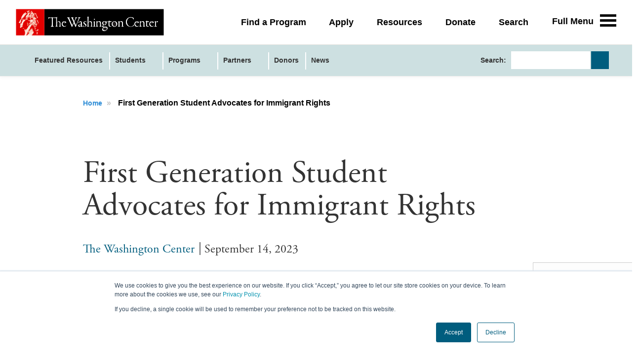

--- FILE ---
content_type: text/html; charset=UTF-8
request_url: https://resources.twc.edu/featured-resources/first-generation-student-advocates-for-immigrant-rights
body_size: 41508
content:
<!DOCTYPE html>
<html itemscope itemtype="https://schema.org/Article"  class="js">
<head>
<!-- Google Tag Manager -->
<script nonce="2UO2bg8HUQ3iNyyNDuDiaou2" data-functionality-name="GOOGLETAGMANAGER">(function(w,d,s,l,i){w[l]=w[l]||[];w[l].push({'gtm.start':
new Date().getTime(),event:'gtm.js'});var f=d.getElementsByTagName(s)[0],
j=d.createElement(s),dl=l!='dataLayer'?'&l='+l:'';j.async=true;j.src=
'https://www.googletagmanager.com/gtm.js?id='+i+dl;f.parentNode.insertBefore(j,f);
})(window,document,'script','dataLayer','GTM-TR92JHT');</script>
<!-- End Google Tag Manager -->
    <meta charset="utf-8">
    <title>First Generation Student Advocates for Immigrant Rights</title>
    <meta name="title" content="First Generation Student Advocates for Immigrant Rights">
    <meta name="description" content="Towson University student Jackie Martinez always aspired to become an immigration lawyer. Her passion for advocating for those who are underrepresented led her to her internship with Ayuda Inc.">
    <meta name="viewport" content="width=device-width, initial-scale=1.0, minimum-scale=1.0, maximum-scale=1.0, user-scalable=no">
    <meta name="generator" content="Uberflip">
    <meta name="uberflip:hub_id" content="101008">
    <meta name="application-name" content="First Generation Student Advocates for Immigrant Rights">
    <meta name="msapplication-starturl" content="https://resources.twc.edu">
    <meta itemprop="name" content="First Generation Student Advocates for Immigrant Rights">
    <meta itemprop="description" content="Towson University student Jackie Martinez always aspired to become an immigration lawyer. Her passion for advocating for those who are underrepresented led her to her internship with Ayuda Inc.">
<meta itemprop="image" content="https://content.cdntwrk.com/files/aHViPTEwMTAwOCZjbWQ9aXRlbWVkaXRvcmltYWdlJmZpbGVuYW1lPWl0ZW1lZGl0b3JpbWFnZV82NTAzY2I5NTZkNWU4LmpwZyZ2ZXJzaW9uPTAwMDAmc2lnPTRkOGNiNDFkN2U2ZThiOWU0ZmY3ZWViOTg5ZDgyYzgx">

        <meta itemprop="datePublished" content="2023-09-14">
        <meta itemprop="dateModified" content="2023-09-14">
        <meta itemprop="headline" content="First Generation Student Advocates for Immigrant Rights">
        <meta itemprop="mainEntityOfPage" itemscope itemType="https://schema.org/WebPage" itemid="https://resources.twc.edu/featured-resources/first-generation-student-advocates-for-immigrant-rights"/>


    <meta property="og:type" content="article">
    <meta property="og:title" content="First Generation Student Advocates for Immigrant Rights">
    <meta property="og:url" content="https://resources.twc.edu/featured-resources/first-generation-student-advocates-for-immigrant-rights">
    <meta property="og:description" content="Towson University student Jackie Martinez always aspired to become an immigration lawyer. Her passion for advocating for those who are underrepresented led her to her internship with Ayuda Inc.">
    <meta property="og:image" content="https://content.cdntwrk.com/files/aHViPTEwMTAwOCZjbWQ9aXRlbWVkaXRvcmltYWdlJmZpbGVuYW1lPWl0ZW1lZGl0b3JpbWFnZV82NTAzY2I5NTZkNWU4LmpwZyZ2ZXJzaW9uPTAwMDAmc2lnPTRkOGNiNDFkN2U2ZThiOWU0ZmY3ZWViOTg5ZDgyYzgx">
    <meta property="og:image:width" content="500">
    <meta property="og:image:height" content="272">
    <meta name="twitter:card" content="summary_large_image">
    <meta name="twitter:image" content="https://content.cdntwrk.com/files/aHViPTEwMTAwOCZjbWQ9aXRlbWVkaXRvcmltYWdlJmZpbGVuYW1lPWl0ZW1lZGl0b3JpbWFnZV82NTAzY2I5NTZkNWU4LmpwZyZ2ZXJzaW9uPTAwMDAmc2lnPTRkOGNiNDFkN2U2ZThiOWU0ZmY3ZWViOTg5ZDgyYzgx">
    <meta name="twitter:title" content="First Generation Student Advocates for Immigrant Rights">
    <meta name="twitter:description" content="Towson University student Jackie Martinez always aspired to become an immigration lawyer. Her passion for advocating for those who are underrepresented led her to her internship with Ayuda Inc.">
    <meta name="twitter:site" content="@TWCInternships">

    <link rel="apple-touch-icon" type="image/png" sizes="57x57" href="https://content.cdntwrk.com/favicons/aHViPTEwMTAwOCZjbWQ9ZmF2aWNvbiZ2ZXJzaW9uPTE3NjE2ODYxMjUmZXh0PXBuZyZzaXplPTU3JnNpZz1mZGVhOGE5MzVhNmYzMjhkNWVlYzkyOTUyYjBiYjI5YQ%253D%253D/favicon.png"><link rel="apple-touch-icon" type="image/png" sizes="72x72" href="https://content.cdntwrk.com/favicons/aHViPTEwMTAwOCZjbWQ9ZmF2aWNvbiZ2ZXJzaW9uPTE3NjE2ODYxMjUmZXh0PXBuZyZzaXplPTcyJnNpZz05ZWQ5MDgyNWUzNjk0Mjk2ZDRjNjllNmZiMTE0ZTU4ZQ%253D%253D/favicon.png"><link rel="apple-touch-icon" type="image/png" sizes="114x114" href="https://content.cdntwrk.com/favicons/aHViPTEwMTAwOCZjbWQ9ZmF2aWNvbiZ2ZXJzaW9uPTE3NjE2ODYxMjUmZXh0PXBuZyZzaXplPTExNCZzaWc9OGEzNGFiZDI0ZjkyOGQxNDExMzRlOGM4YzA5NmUxOGQ%253D/favicon.png"><link rel="apple-touch-icon" type="image/png" sizes="144x144" href="https://content.cdntwrk.com/favicons/aHViPTEwMTAwOCZjbWQ9ZmF2aWNvbiZ2ZXJzaW9uPTE3NjE2ODYxMjUmZXh0PXBuZyZzaXplPTE0NCZzaWc9YjUxNjA3MjQwYTU3NmNkOGYwMjk4Y2ZhNjkyNTY4ZWY%253D/favicon.png"><link rel="apple-touch-icon" type="image/png" sizes="180x180" href="https://content.cdntwrk.com/favicons/aHViPTEwMTAwOCZjbWQ9ZmF2aWNvbiZ2ZXJzaW9uPTE3NjE2ODYxMjUmZXh0PXBuZyZzaXplPTE4MCZzaWc9NzU5NWMwZmEwN2MzMmNkMDkzNjJkN2E2M2IwMWExMDk%253D/favicon.png"><link rel="icon" type="image/png" sizes="16x16" href="https://content.cdntwrk.com/favicons/aHViPTEwMTAwOCZjbWQ9ZmF2aWNvbiZ2ZXJzaW9uPTE3NjE2ODYxMjUmZXh0PXBuZyZzaXplPTE2JnNpZz0wNmU0YTM3MDc5ZGI4NmU2Njk5YWRhOWNlNTMyNmFhZA%253D%253D/favicon.png"><link rel="icon" type="image/png" sizes="32x32" href="https://content.cdntwrk.com/favicons/aHViPTEwMTAwOCZjbWQ9ZmF2aWNvbiZ2ZXJzaW9uPTE3NjE2ODYxMjUmZXh0PXBuZyZzaXplPTMyJnNpZz01NmM5NDU1ZWJjOGRjMTI1M2M2MzNhODYxMGY4ZDdiOQ%253D%253D/favicon.png"><link rel="icon" type="image/png" sizes="96x96" href="https://content.cdntwrk.com/favicons/aHViPTEwMTAwOCZjbWQ9ZmF2aWNvbiZ2ZXJzaW9uPTE3NjE2ODYxMjUmZXh0PXBuZyZzaXplPTk2JnNpZz05YjVlMmM4ZTc1MDU5YzA1NTEyYWRkOThiYmFkMTU5Yw%253D%253D/favicon.png"><link rel="icon" type="image/png" sizes="128x128" href="https://content.cdntwrk.com/favicons/aHViPTEwMTAwOCZjbWQ9ZmF2aWNvbiZ2ZXJzaW9uPTE3NjE2ODYxMjUmZXh0PXBuZyZzaXplPTEyOCZzaWc9ODcyYzg3ZTEyOGM1M2U2ODY2MGEzMGU4M2YzZTU3MDA%253D/favicon.png"><link rel="icon" type="image/png" sizes="195x195" href="https://content.cdntwrk.com/favicons/aHViPTEwMTAwOCZjbWQ9ZmF2aWNvbiZ2ZXJzaW9uPTE3NjE2ODYxMjUmZXh0PXBuZyZzaXplPTE5NSZzaWc9ZGRjOTQ0ZWVmYzdmNmFjODlkNWQ5YzhiMzgzYTQzMzE%253D/favicon.png"><meta name="msapplication-TileImage" content="https://content.cdntwrk.com/favicons/aHViPTEwMTAwOCZjbWQ9ZmF2aWNvbiZ2ZXJzaW9uPTE3NjE2ODYxMjUmZXh0PXBuZyZzaXplPTE0NCZzaWc9YjUxNjA3MjQwYTU3NmNkOGYwMjk4Y2ZhNjkyNTY4ZWY%253D/favicon.png"><meta name="msapplication-TileColor" content="#4D4D4D"><!--[if IE]><link rel="shortcut icon" type="image/x-icon" href="https://content.cdntwrk.com/favicons/aHViPTEwMTAwOCZjbWQ9ZmF2aWNvbiZ2ZXJzaW9uPTE3NjE2ODYxMjUmZXh0PWljbyZzaWc9MTY3OTFjZTA2NDhmZGY5ZDhmMzVhNWUyZDkzYTY2Njk%253D/favicon.ico"><![endif]-->
                    <link rel="canonical" href="https://resources.twc.edu/articles/first-generation-student-advocates-for-immigrant-rights" />
        
    <link href="https://content.cdntwrk.com/css/google-fonts/roboto-condensed.css?v=562392d40024" media="screen" rel="stylesheet" type="text/css"><link rel="stylesheet" type="text/css" href="https://content.cdntwrk.com/js/../css/hubs/hubs.bc805b535b8c6058120d.css" ><style>
                body { font-family: 'Roboto Condensed', sans-serif; }
                h1, h1 a,
                .top-nav .secondary-logo > a,
                .top-nav .secondary-logo > a img,
                .item-next-prev .preview h6,
                .empty-hub-wrapper .empty-hub .display-block h2 { color: #4D4D4D; }
                a, .page-width a,
                .bread-crumbs a,
                .tile.single > a.view,
                .tile .description em { color: #005d7e; }
                .large-header { background-color: #005d7e;}
                                    .large-header {
                       background-image: url(https://content.cdntwrk.com/files/aHViPTEwMTAwOCZjbWQ9YmFja2dyb3VuZF9pbWFnZSZ2ZXJzaW9uPTE3NjE2ODYxMjUmc2lnPWMwYTU1YzM0MDQwMjcwZWIyMjI3MWQzNzdiNGE5ZjNl);
                                        }
                                    div.description,
                div.description .icon,
                .cta > a.accent-button,
                .item-next-prev .item-next .preview .meta-top .preview-icon,
                .item-next-prev .item-prev .preview .meta-top .preview-icon,
                #header-loading-overlay.hide-splash-state { background-color: #4D4D4D; }
                .entry blockquote { border-left: 10px solid #4D4D4D; }
                .left-nav > li,
                .left-nav > li > a,
                .mobile-nav .exit-bar,
                .mobile-share .exit-bar,
                .search-results-overlay .mobile-search-header,
                .top-nav .search-container .search-toggle.expanded { background-color: #005d7e; border-color: #005d7e; }
                .top-nav .search-container .search-toggle .search-toggle-inner .search-close span { color: #005d7e; }
            </style>        
    <link id="onbrand__styles-production" rel="stylesheet" href="//cihost.uberflip.com/washington-center-multi/master/build/en/en.css">
<style>
/*Make Items from the specified Stream invisible everywhere*/
[data-source-stream-id="5224673"] {
}
/*#collection-items {
    opacity: 0;
    transition: opacity 0.3s ease;
}*/
body.custom-cta-segmentation .description-block {
  margin-bottom: 0;
}
body.custom-cta-segmentation .tile[data-id="555567302"] {
  display: none !important;
}
body.single-page .tile[data-id="555567302"] {
 display: none!important;
}
body.custom-cta-segmentation .uf-section-title {
 font-weight: 300;
 font-size: 25px;
 line-height: 29px;
 margin-bottom: 20px;
 display: block;
 clear: both;
 background: transparent;
}
body.custom-cta-segmentation .uf-section-title a {
 display: block;
 position: relative;
 top: -120px;
 visibility: hidden;
}
@media screen and (max-width: 860px) {
 body.custom-cta-segmentation .uf-section-title a {
 top: -90px; 
 }
}
body.custom-cta-segmentation .uf-section-title p {
 padding-top: 30px;
 padding-bottom: 10px;
 margin-bottom: 32px;
 position: relative;
 display: block;
}
body.custom-cta-segmentation .uf-section-title p:after {
 content: "";
 position: absolute;
 bottom: 0;
 left: 0;
 height: 1px;
 width: calc(100% - 20px);
 background-color: #ddd;
}
@media screen and (max-width: 560px) {
 body.custom-cta-segmentation .uf-section-title p:after {
 width: 100%;
 }
}
body.custom-cta-segmentation .uf-section-title:first-child p {
 padding-top: 0;
}
</style><style>
/*.stream-5630552 > #injected-header {
display:none!important;
}*/

/*Menu Styles*/
header#top-header .top-nav a {color:#333;}

header#top-header li.menu-section-head>a {
    color: #333 !important;
}
header#top-header li.menu-sub-item a {
    color: #005d7e !important;
}
header#top-header .top-nav a:hover {
    font-weight: bold !important;
}

/*Link CTA Fix*/
.tile.single.cta {
    border: none !important;
}
.tile.single.cta p {
      text-align: left!important;
      margin-top: 0 !important;
      padding-left: 13px!important;
      font-size: 18px !important;
    }


.tile.single.cta b {
      display: block;
      font-weight: 100;
      margin-bottom: 15px;
      font-family: adobe-garamond-pro,Adobe Garamond Pro,Garamond,Baskerville,Baskerville Old Face,Hoefler Text,Times New Roman,serif;
      line-height: 1.1;
      font-size: 40px !important;
    }
    
.cta.tile.single>a, .cta>a {
    font-size: 14px;
    text-transform: uppercase;

    height: 32px;
    line-height: 32px;
    font-weight: 700;
    margin: 0 0 25px 13px!important;
    padding: 0;
    text-align: center;
    box-sizing: border-box;
    }
    
/*Item CTA Fix*/
.tile.single.cta.cta-website.item { 
    width: 295px;
    height: 440px;
}
@media screen and (max-width: 560px) {
.tile.single.cta.cta-website.item  {
    width: 100%!important;
  }
}

.tile.single.cta.cta-form { 
    width: 295px;
    height: 440px;
}
@media screen and (max-width: 560px) {
.tile.single.cta.cta-form  {
    width: 100%!important;
  }
}

.tile.single.cta.cta-form>div.hidden-cta-fields.cta-transition >form >div.cta-button-container.cta-activate-button-container{
    padding-bottom:20px;
}

.tile.single.cta.cta-form>div.hidden-cta-fields.cta-transition >form >div.cta-button-container.cta-activate-button-container>div.cta-field-section{
    text-transform: uppercase;
    font-size: 14px;
}
.tile.single.cta.cta-form>div.hidden-cta-fields.cta-transition.fields-revealed.ps.ps--active-y > form > div.form-fields > div.cta-field-section > span {
    text-transform: uppercase;
    font-size: 14px;
}
.tile.single.cta.cta-form.hidden-cta-fields .cta-button-container input[type=submit] {
    line-height: normal;
    font-size: 14px;
    width: 128px;
    height: 32px;
    text-transform: uppercase;
    font-weight: 700;
    box-sizing: border-box;
}

.cta-item-container {margin-left: 80px;}

@media only screen and (max-width: 680px){
body.lab_top_menu #hubs-container .page-aligner{width:99%!important;}
}


/*Sales Stream Fix*/

.single-page .level-three .meta .author {
    color: #333;
    text-transform: capitalize;
    font-family: adobe-garamond-pro,Adobe Garamond Pro,Garamond,Baskerville,Baskerville Old Face,Hoefler Text,Times New Roman,serif;
    font-weight: 400;
    font-size: 1.3333rem;
}
.single-page .level-three .meta .author {
    color: #333;
    text-transform: capitalize;
    font-family: adobe-garamond-pro,Adobe Garamond Pro,Garamond,Baskerville,Baskerville Old Face,Hoefler Text,Times New Roman,serif;
    font-weight: 400;
    font-size: 1.3333rem;
}
.single-page .level-three .meta .author:after {
    content: "";
    display: block;
    position: absolute;
    right: -12px;
    top: 1px;
    width: 2px;
    height: 88%;
    background-color: #696a6d;
}
.uf-stream-banner-sales {margin-bottom:75px;}
.stream-banner-logos-wrapper .stream-banner-logo-border {border: 0;}

/*Stream Title Fix*/
h2.stream-banner-heading {
   text-shadow:none;
}
h2.stream-banner-heading.no-logo-largerFont {
    font-size: 60px;
    font-weight:400;}

/*Header Fix*/

h1.hub-heading {text-transform: none;}

.entry, body.cke_editable, .description-block p {font-weight: 400;}

/*Related Item Fix*/

.carousel {min-height:430px!important;}
.carousel-inner .tile, .carousel-inner .tile.highlight {
    width: 300px!important;
    height: 440px!important;
    margin-right: 20px!important;
    margin-bottom: 0!important;
}


@media screen and (max-width: 680px) {
.single-page .related-items-container {
    margin: 0 auto;
    width: 100%;
    padding: 0 20px;
  }
}
  
@media screen and (max-width: 680px) {
.single-page .related, .single-page .related .carousel  {
    max-width: 100%;
  }
}
@media screen and (max-width: 680px) {
.single-page .related .carousel .tile:not(.cta) {
    max-width: 560px;
  }
}

@media screen and (max-width: 560px) {
.single-page .related-items-container {
    margin: 0 auto;
    width: 100%;
    padding: 0 20px;
  }
}
  
@media screen and (max-width: 560px) {
.single-page .related, .single-page .related .carousel  {
    max-width: 100%;
  }
}
@media screen and (max-width: 560px) {
.single-page .related .carousel .tile:not(.cta) {
    max-width: 295px;
  }
}

/*flipbook buttons*/
  .fullscreen-controls.underneath {
    background-color: #005d7e!important;
  }
.single-page .fullscreen-controls.underneath a {
    font-weight: bold!important;
}

/*bullet items in articles*/
.entry ol, .entry ul, body.cke_editable ol, body.cke_editable ul {
    color: #333;
    font-size: 18px;
    font-weight: 400;
    line-height: 1.44444;
    padding-left: 2rem;
}
.entry ol li, .entry ul li {
     margin-bottom: 0.5rem;
}

/*H1 in articles*/
.single-page .level-three h1 {
    color:#333;
}

/*Author Bios*/
.single-page blockquote.author {
    margin: 0;
    padding: 10px;
    font-weight:400;
}

.entry blockquote.author>img {
    width: 100px;
    height: 100px;
}
.single-page blockquote.author .uf-author-avatar {
    float: left;
    margin: 20px;
}

/*Mobile Navigation*/

.mobile-nav .overlay-scroller, .mobile-share .overlay-scroller {background: rgba(0, 93, 126, 0.98)!important;}

.mobile-nav .overlay-scroller li.menu-custom:before {display: none!important;}

.mobile-nav .overlay-scroller>ul>li, .mobile-share .overlay-scroller>ul>li {
    margin-left: 0!important;
    margin-bottom: 10px!important;
}

/*Sales Stream Banner Text*/
@media only screen and (max-width: 720px){
h2.stream-banner-heading.no-logo-largerFont {font-size: 2rem!important;}
}

</style><!-- Facebook Pixel Code -->
    <script nonce="2UO2bg8HUQ3iNyyNDuDiaou2">
    !function(f,b,e,v,n,t,s)
    {if(f.fbq)return;n=f.fbq=function(){n.callMethod?
    n.callMethod.apply(n,arguments):n.queue.push(arguments)};
    if(!f._fbq)f._fbq=n;n.push=n;n.loaded=!0;n.version='2.0';
    n.queue=[];t=b.createElement(e);t.async=!0;
    t.src=v;s=b.getElementsByTagName(e)[0];
    s.parentNode.insertBefore(t,s)}(window,document,'script',
    'https://connect.facebook.net/en_US/fbevents.js');
    fbq('init', '279017969277553');
    fbq('track', 'PageView');
    </script>

    <noscript>
    <img height="1" width="1" src="https://www.facebook.com/tr?id=279017969277553&ev=PageView &noscript=1"/>
    </noscript>

    <!-- End Facebook Pixel Code --></head><body class="single-page item-684860087 stream-5588340 source-stream-5630582 enable_vanity_urls lab_permanent_header lab_next_flyout lab_highlight lab_top_menu always_update_uf_conversion_item_id lab_nav_always_top include_fe_item_tags include_item_tags_fe_search lab_iframe_no_nav has-search marketing-stream uf-stream-template-default hubs-frontend font-roboto-condensed">
<div id="injected-header">
 <header class="layout-header">
    <div class="region region-header">

        <div id="block-hubspottrackingcode" class="block block-block-content block-block-content8fc4120b-9481-40b0-bea1-f3cc81a1cd35 block-hubspot-tracking-code">

            <div class="formattedText field fieldName-body fieldType-text-with-summary layout-fieldLabel-hidden field-item">
             
                <script nonce="2UO2bg8HUQ3iNyyNDuDiaou2"type="text/javascript" id="hs-script-loader" async="" defer="" src="//js.hs-scripts.com/4428570.js"></script>
            
            </div>

        </div>

        <div id="block-twc-branding" class="block block-system block-system-branding-block block-site-branding">

            <div class="siteBranding">
                <a href="https://twc.edu/" title="The Washington Center" rel="home" class="siteBranding-logo">
                    <img src="https://twc.edu/themes/twc/logo.svg" alt="The Washington Center" class="siteBranding-logo-image">
                </a>
            </div>
        </div>
        <nav role="navigation" aria-labelledby="block-collapsedmenu-menu" id="block-collapsedmenu" class="block blockMenu navigation menu-collapsed block-collapsedmenu-menu">

            <h2 class="visuallyHidden" id="block-collapsedmenu-menu">Collapsed menu</h2>

            <ul class="menu">
                <li class="menu-item">
                    <a href="https://twc.edu/find-program" data-drupal-link-system-path="node/15">Find a Program</a>
                </li>
                <li class="menu-item">
                    <a href="https://twc.edu/apply">Apply</a>
                </li>
                <li class="menu-item">
                    <a href="https://resources.twc.edu" data-drupal-link-system-path="node/102">Resources</a>
                </li>
                <li class="menu-item">
                    <a href="https://twc.edu/about/support-twc" data-drupal-link-system-path="node/131">Donate</a>
                </li>
                <li class="menu-item">
                    <a href="https://twc.edu/search" data-drupal-link-system-path="search/content">Search</a>
                </li>
            </ul>

        </nav>

    </div>

    <a class="fullMenu-toggleLink trigger-toggleFullMenu">
        <div class="fullMenu-toggleLink-description">
            <span class="responsive-largeViewports">Full Menu</span>
            <span class="responsive-smallViewports">Menu</span>
        </div>

        <div class="fullMenu-toggleLink-icon">
            <span class="decor-fullMenu-icon-bar"></span>
            <span class="decor-fullMenu-icon-bar"></span>
            <span class="decor-fullMenu-icon-bar"></span>
            <span class="decor-fullMenu-icon-bar"></span>
        </div>
    </a>

    <div id="fullMenu" class="fullMenu" style="display: none;">
        <div class="fullMenu-inner">
            <nav role="navigation" aria-labelledby="block-utility-menu" id="block-utility" class="block blockMenu navigation menu-utility block-utility-menu">

                <h2 class="visuallyHidden" id="block-utility-menu">Utility menu</h2>

                <ul class="menu">
                    <li class="menu-item">
                        <a href="https://twc.edu/search" data-drupal-link-system-path="search/content">Search</a>
                    </li>
                    <li class="menu-item menu-item-isCollapsed">
                        <a href="https://twc.edu/faqs" data-drupal-link-system-path="node/13">FAQs</a>
                    </li>
                    <li class="menu-item">
                        <a href="https://twc.edu/about/careers-washington-center" data-drupal-link-system-path="node/130">Careers</a>
                    </li>
                    <li class="menu-item">
                        <a href="https://twc.edu/apply">Application</a>
                    </li>
                    <li class="menu-item">
                        <a href="https://twc.edu/contact-us" data-drupal-link-system-path="node/257">Contact Us</a>
                    </li>
                </ul>

            </nav>

            <nav role="navigation" aria-labelledby="block-twc-main-menu-menu" id="block-twc-main-menu" class="block blockMenu navigation menu-main block-twc-main-menu-menu">

                <h2 class="visuallyHidden" id="block-twc-main-menu-menu">Main navigation</h2>

                <ul class="menu">
                    <li class="menu-item menu-item-isExpanded">
                        <div class="toplevel-container">
                            <a href="https://twc.edu/find-program" data-drupal-link-system-path="node/15">Find a Program</a>
                            <a class="trigger-submenuToggle submenu-toggle">
                                <span class="icon-angle"></span>
                            </a>
                        </div>
                        <ul class="menu">
                            <li class="menu-item">
                                <a href="https://twc.edu/find-program" data-drupal-link-system-path="node/15">All Programs</a>
                            </li>
                            <li class="menu-item">
                                <a href="https://twc.edu/programs/academic-internship-program" data-drupal-link-system-path="node/213">Academic Internship Program</a>
                            </li>
                            <li class="menu-item">
                                <a href="https://twc.edu/programs/federal" data-drupal-link-system-path="node/1291">Funded Federal Internships</a>
                            </li>
                            <li class="menu-item">
                                <a href="https://twc.edu/find-program/seminars" data-drupal-link-system-path="node/108">Seminars</a>
                            </li>
                            <li class="menu-item">
                                <a href="https://twc.edu/short-term-programs" data-drupal-link-system-path="node/1640">Short-Term Programs</a>
                            </li>
                            <li class="menu-item">
                                <a href="https://twc.edu/find-program/programs-non-us-students" data-drupal-link-system-path="node/109">Programs for Non-US Students</a>
                            </li>
                            <li class="menu-item">
                                <a href="https://twc.edu/find-program/parents" data-drupal-link-system-path="node/942">Parents</a>
                            </li>
                        </ul>

                    </li>
                    <li class="menu-item menu-item-isExpanded">
                        <div class="toplevel-container">
                            <a href="https://resources.twc.edu">Resources</a>
                            <a class="trigger-submenuToggle submenu-toggle">
                                <span class="icon-angle"></span>
                            </a>
                        </div>
                        <ul class="menu">
                            <li class="menu-item">
                                <a href="https://resources.twc.edu">View Resources</a>
                            </li>
                            <li class="menu-item">
                                <a href="https://twc.edu/academic-calendars-external">Academic Calendars</a>
                            </li>
                        </ul>

                    </li>
                    <li class="menu-item menu-item-isExpanded">
                        <div class="toplevel-container">
                            <a href="https://twc.edu/partners" data-drupal-link-system-path="node/110">Partners</a>
                            <a class="trigger-submenuToggle submenu-toggle">
                                <span class="icon-angle"></span>
                            </a>
                        </div>
                        <ul class="menu">
                            <li class="menu-item">
                                <a href="https://twc.edu/partners" data-drupal-link-system-path="node/110">Partners Overview</a>
                            </li>
                            <li class="menu-item menu-item-isCollapsed">
                                <a href="https://twc.edu/partners/colleges-universities" data-drupal-link-system-path="node/114">Colleges &amp; Universities</a>
                            </li>
                            <li class="menu-item">
                                <a href="https://twc.edu/partners/corporations-foundations" data-drupal-link-system-path="node/115">Corporations &amp; Foundations</a>
                            </li>
                            <li class="menu-item">
                                <a href="https://twc.edu/partners/us-state-governments" data-drupal-link-system-path="node/116">US State Governments</a>
                            </li>
                            <li class="menu-item">
                                <a href="https://twc.edu/partners/federal-agencies" data-drupal-link-system-path="node/117">Federal Agencies</a>
                            </li>
                            <li class="menu-item">
                                <a href="https://twc.edu/partners/international-partners" data-drupal-link-system-path="node/118">International Partners</a>
                            </li>
                        </ul>

                    </li>
                    <li class="menu-item menu-item-isExpanded">
                        <div class="toplevel-container">
                            <a href="https://twc.edu/intern-hosts" data-drupal-link-system-path="node/111">Intern Hosts</a>
                            <a class="trigger-submenuToggle submenu-toggle">
                                <span class="icon-angle"></span>
                            </a>
                        </div>
                        <ul class="menu">
                            <li class="menu-item">
                                <a href="https://twc.edu/intern-hosts" data-drupal-link-system-path="node/111">Intern Hosts Overview</a>
                            </li>
                            <li class="menu-item">
                                <a href="https://twc.edu/intern-hosts/host-intern" data-drupal-link-system-path="node/119">Host an Intern</a>
                            </li>
                            <li class="menu-item">
                                <a href="https://twc.edu/intern-hosts/host-resources" data-drupal-link-system-path="node/120">Host Resources</a>
                            </li>
                        </ul>

                    </li>
                    <li class="menu-item menu-item-isExpanded">
                        <div class="toplevel-container">
                            <a href="https://twc.edu/alumni" data-drupal-link-system-path="node/112">Alumni</a>
                            <a class="trigger-submenuToggle submenu-toggle">
                                <span class="icon-angle"></span>
                            </a>
                        </div>
                        <ul class="menu">
                            <li class="menu-item">
                                <a href="https://twc.edu/alumni" data-drupal-link-system-path="node/112">Welcome TWC Alumni</a>
                            </li>
                            <li class="menu-item">
                                <a href="https://twc.edu/alumni/stay-connected" data-drupal-link-system-path="node/121">Stay Connected, Get Involved</a>
                            </li>
                            <li class="menu-item">
                                <a href="https://twc.edu/alumni/alumni-leadership-council" data-drupal-link-system-path="node/123">Alumni Leadership Council</a>
                            </li>
                        </ul>

                    </li>
                    <li class="menu-item menu-item-isExpanded">
                        <div class="toplevel-container">
                            <a href="https://twc.edu/about" data-drupal-link-system-path="node/113">About</a>
                            <a class="trigger-submenuToggle submenu-toggle">
                                <span class="icon-angle"></span>
                            </a>
                        </div>
                        <ul class="menu">
                            <li class="menu-item">
                                <a href="https://twc.edu/about" data-drupal-link-system-path="node/113">About Us</a>
                            </li>
                            <li class="menu-item">
                                <a href="https://twc.edu/about/history" data-drupal-link-system-path="node/125">History</a>
                            </li>
                            <li class="menu-item menu-item-isCollapsed">
                                <a href="https://twc.edu/about/leadership" data-drupal-link-system-path="node/126">Leadership</a>
                            </li>
                            <li class="menu-item">
                                <a href="https://resources.twc.edu/news">News</a>
                            </li>
                            <li class="menu-item">
                                <a href="https://twc.edu/about/support-twc" data-drupal-link-system-path="node/131">Support TWC</a>
                            </li>
                        </ul>

                    </li>
                </ul>

            </nav>

        </div>
    </div>
</header>
</div><style>
body.stream-login {
background-color:white!important;}

body.stream-login > #injected-header > header.layout-header >div.region.region-header>nav#block-collapsedmenu{display:none!important;}

body.stream-login > #injected-header > header.layout-header >a.fullMenu-toggleLink.trigger-toggleFullMenu {display:none!important;}

body.stream-login > #injected-footer {display:none!important;}

.uf-stream-login-form-submit { background-color: #005d7e; }
.uf-stream-login,  .uf-stream-login-form-explainer {color: #333;}
.uf-stream-login-form-submit {color: white;
text-transform: uppercase;
font-family: ariel, helvetica, sans-serif;}


.uf-stream-login{
	top:70%;
	left:50%;
	-webkit-transform:translate(-50%,-50%);
	-ms-transform:translate(-50%,-50%);
	transform:translate(-50%,-50%);
	position:absolute;width:100%;
	max-width:585px;
line-height: 1.55556;
    font-family: Helvetica, "nimbus-sans", "Nimbus Sans", "Helvetica Neue", -apple-system, BlinkMacSystemFont, "Open Sans", "Source Sans Pro", "Droid Serif", Arial, "Segoe UI", sans-serif;
    color: #333;
    font-weight: 400;
	background:hsla(0,0%,100%,.2);
	-webkit-box-shadow:rgba(0,0,0,.5) 0 2px 4px;
	box-shadow:0 2px 4px rgba(0,0,0,.5);
	padding:48px 72px}
@media (max-width:768px){.uf-stream-login{max-width:513px;padding:48px 36px}
}
@media (max-width:414px){.uf-stream-login{max-width:304px;padding:32px 36px}
}
.uf-stream-login-heading,.uf-stream-login-sub-heading{text-align:center;margin:0}
.uf-stream-login-heading{
    color: #806f59;
    font-family: "adobe-garamond-pro", "Adobe Garamond Pro", Garamond, Baskerville, "Baskerville Old Face", "Hoefler Text", "Times New Roman", serif;
    font-size: 2.5rem;
    line-height: 1.07692;
    font-weight: normal;
    margin-top: 3.33333rem;
    margin-bottom: 1.3889rem;
    text-transform:none;}
@media (max-width:414px){.uf-stream-login-heading{font-size:20px}
}
.uf-stream-login-sub-heading{
    line-height: 1.55556;
    font-family: Helvetica, "nimbus-sans", "Nimbus Sans", "Helvetica Neue", -apple-system, BlinkMacSystemFont, "Open Sans", "Source Sans Pro", "Droid Serif", Arial, "Segoe UI", sans-serif;
    color: #333;
    font-weight: 400;
    text-align:center;
    padding:20px 0 32px}
    
@media (max-width:414px){.uf-stream-login-sub-heading{font-size:14px}
}
.uf-flex-container{display:-webkit-box;display:-ms-flexbox;display:flex;-webkit-box-orient:vertical;-webkit-box-direction:normal;-ms-flex-direction:column;flex-direction:column;max-width:327px;margin:0 auto}
.uf-stream-login-form-explainer{  line-height: 1.55556;
    font-family: Helvetica, "nimbus-sans", "Nimbus Sans", "Helvetica Neue", -apple-system, BlinkMacSystemFont, "Open Sans", "Source Sans Pro", "Droid Serif", Arial, "Segoe UI", sans-serif;
    color: #333;font-weight:700;text-align:center;padding-bottom:9px;}
@media (max-width:414px){.uf-stream-login-form-explainer{font-size:16px}
}
</style><!-- Google Tag Manager (noscript) -->
<noscript><iframe data-functionality-name="GOOGLETAGMANAGER" src="https://www.googletagmanager.com/ns.html?id=GTM-TR92JHT"
height="0" width="0" style="display:none;visibility:hidden" sandbox="allow-scripts allow-same-origin allow-forms allow-popups allow-popups-to-escape-sandbox allow-presentation allow-downloads allow-top-navigation-by-user-activation allow-modals"></iframe></noscript>
<!-- End Google Tag Manager (noscript) -->
<div id="top" class="hidden"></div>

    <!-- Header Block -->
    <header
        id="top-header"
        class="main-hub-header"
    >

                                                <!-- Large Header for Desktop Only -->
    <div class="large-header" data-speed="2" data-type="background">
        <div class="gradient">
            <div class="header-wrapper txt">
                <div class="header-main"><div class="primary-logo txt">Resources | The Washington Center</div></div>
                <div class="header-intro"><h2><b>Knowledge is Power</b> Our favorite resources, stories and insights
curated especially for you</h2></div>
            </div>
            <div id="header-loading-overlay"><img id="splash-loader" class="splash-down" alt="loading" src="https://content.cdntwrk.com/img/hubs/ajax-loader-white-2x.gif?v=19a554b579c4"/><img alt="go down" id="splash-chevron" style="display:none" class="splash-down" src="https://content.cdntwrk.com/img/hubs/chevron-down-64x64.png?v=78668873251b"/></div>
        </div>
    </div>
                        
                    <div class="top-nav">
                <div class="page-width item-level ">
                    <div class="page-aligner">
                        <div class="secondary-logo txt"><a href="https://twc.edu" title="Resources | The Washington Center" data-internal="false" target="_top" rel="noopener">Resources | The Washington Center</a></div>
                                    <ul class="left-nav desktop">
                                            <li class="menu-custom custom-menu-item collapsed  "  data-collection-id="5588340">
                                                                    <a
                            href="https://resources.twc.edu/featured-resources"
                            data-page-title="Featured Resources"
                            data-internal="custom"
                        >
                            Featured Resources                        </a>
                                    </li>
                                            <li class="menu-custom custom-menu-item collapsed custom-mega-menu has-children" >
                                                                        <a href="javascript:void(0)">
                                Students                            </a>
                                                <div class="sub-menu-arrow"></div>
                        <ul>
                            <li>Students</li>
                                                                                                    <li class="custom-menu-item menu-section-head"  data-collection-id="5574384">
                                                                                                                                                                            <a
                                                href="https://resources.twc.edu/prospective-students"
                                                data-page-title="Learn More About The Washington Center"
                                                data-internal="custom"
                                            >
                                                I Am...                                            </a>
                                                                            </li>
                                                                                                        <li class="custom-menu-item menu-sub-item"  data-collection-id="5574384">
                                                                                                                                                                            <a
                                                href="https://resources.twc.edu/prospective-students"
                                                data-page-title="Learn More About The Washington Center"
                                                data-internal="custom"
                                            >
                                                Interested in TWC                                            </a>
                                                                            </li>
                                                                                                        <li class="custom-menu-item menu-sub-item"  data-collection-id="5584636">
                                                                                                                                                                            <a
                                                href="https://resources.twc.edu/applying"
                                                data-page-title="Application Resources"
                                                data-internal="custom"
                                            >
                                                Working on My Application                                            </a>
                                                                            </li>
                                                                                                        <li class="custom-menu-item menu-sub-item"  data-collection-id="5584734">
                                                                                                                                                                            <a
                                                href="https://resources.twc.edu/interviewing"
                                                data-page-title="Interviewing Resources"
                                                data-internal="custom"
                                            >
                                                Interviewing for My Internship                                            </a>
                                                                            </li>
                                                                                                        <li class="custom-menu-item menu-sub-item"  data-collection-id="5584736">
                                                                                                                                                                            <a
                                                href="https://resources.twc.edu/preparing"
                                                data-page-title="Preparing for D.C."
                                                data-internal="custom"
                                            >
                                                Preparing for D.C.                                            </a>
                                                                            </li>
                                                                                                        <li class="custom-menu-item menu-section-head" >
                                                                                                                                <a
                                                href="https://resources.twc.edu"
                                                data-page-title="Resources | The Washington Center"
                                                data-internal="home"
                                            >
                                                My Interest is In...                                            </a>
                                                                            </li>
                                                                                                        <li class="custom-menu-item menu-sub-item"  data-collection-id="5584760">
                                                                                                                                                                            <a
                                                href="https://resources.twc.edu/law-criminal-justice"
                                                data-page-title="Law and Criminal Justice Internships"
                                                data-internal="custom"
                                            >
                                                Law/Criminal Justice                                            </a>
                                                                            </li>
                                                                                                        <li class="custom-menu-item menu-sub-item"  data-collection-id="5584764">
                                                                                                                                                                            <a
                                                href="https://resources.twc.edu/communications"
                                                data-page-title="Communications Internships"
                                                data-internal="custom"
                                            >
                                                Communications                                            </a>
                                                                            </li>
                                                                                                        <li class="custom-menu-item menu-sub-item"  data-collection-id="5584768">
                                                                                                                                                                            <a
                                                href="https://resources.twc.edu/political-science"
                                                data-page-title="Political Science Internships"
                                                data-internal="custom"
                                            >
                                                Political Science                                            </a>
                                                                            </li>
                                                                                                        <li class="custom-menu-item menu-sub-item"  data-collection-id="5584774">
                                                                                                                                                                            <a
                                                href="https://resources.twc.edu/business"
                                                data-page-title="Business Internships"
                                                data-internal="custom"
                                            >
                                                Business                                            </a>
                                                                            </li>
                                                                                                        <li class="custom-menu-item menu-sub-item"  data-collection-id="5584776">
                                                                                                                                                                            <a
                                                href="https://resources.twc.edu/nonprofit"
                                                data-page-title="Nonprofit Internships"
                                                data-internal="custom"
                                            >
                                                Nonprofit                                            </a>
                                                                            </li>
                                                                                                        <li class="custom-menu-item menu-section-head" >
                                                                                                                                <a
                                                href="https://resources.twc.edu"
                                                data-page-title="Resources | The Washington Center"
                                                data-internal="home"
                                            >
                                                I Want to Know More About...                                            </a>
                                                                            </li>
                                                                                                        <li class="custom-menu-item menu-sub-item"  data-collection-id="5584782">
                                                                                                                                                                            <a
                                                href="https://resources.twc.edu/dc-internships"
                                                data-page-title="Internships in Washington, D.C."
                                                data-internal="custom"
                                            >
                                                Internships in D.C.                                            </a>
                                                                            </li>
                                                                                                        <li class="custom-menu-item menu-sub-item"  data-collection-id="5224685">
                                                                                                                                                                            <a
                                                href="https://resources.twc.edu/living-in-dc"
                                                data-page-title="Living in D.C."
                                                data-internal="custom"
                                            >
                                                Living in D.C.                                            </a>
                                                                            </li>
                                                                                                        <li class="custom-menu-item menu-sub-item"  data-collection-id="5584784">
                                                                                                                                                                            <a
                                                href="https://resources.twc.edu/twc-difference"
                                                data-page-title="What Makes TWC Different? "
                                                data-internal="custom"
                                            >
                                                What Makes TWC Different?                                            </a>
                                                                            </li>
                                                                                                        <li class="custom-menu-item menu-sub-item"  data-collection-id="5584786">
                                                                                                                                                                            <a
                                                href="https://resources.twc.edu/alumni-success-stories"
                                                data-page-title="Alumni Success Stories"
                                                data-internal="custom"
                                            >
                                                Alumni Success Stories                                            </a>
                                                                            </li>
                                                                                                        <li class="custom-menu-item menu-sub-item"  data-collection-id="5584790">
                                                                                                                                                                            <a
                                                href="https://resources.twc.edu/workplace-tips"
                                                data-page-title="Navigating the Workplace"
                                                data-internal="custom"
                                            >
                                                Navigating the Workplace                                            </a>
                                                                            </li>
                                                                                                        <li class="custom-menu-item menu-sub-item"  data-collection-id="5642184">
                                                                                                                                                                            <a
                                                href="https://resources.twc.edu/career-advice"
                                                data-page-title="Career Launch Advice"
                                                data-internal="custom"
                                            >
                                                Career Launch Advice                                            </a>
                                                                            </li>
                                                                                                        <li class="custom-menu-item menu-sub-item"  data-collection-id="5781542">
                                                                                                                                                                            <a
                                                href="https://resources.twc.edu/disability-services"
                                                data-page-title="TWC Disability Services"
                                                data-internal="custom"
                                            >
                                                TWC Disability Services                                            </a>
                                                                            </li>
                                                        </ul>
                                    </li>
                                            <li class="menu-custom custom-menu-item collapsed custom-mega-menu has-children" >
                                                                        <a href="javascript:void(0)">
                                Programs                            </a>
                                                <div class="sub-menu-arrow"></div>
                        <ul>
                            <li>Programs</li>
                                                                                                    <li class="custom-menu-item menu-section-head" >
                                                                                                                                <a
                                                href="https://resources.twc.edu"
                                                data-page-title="Resources | The Washington Center"
                                                data-internal="home"
                                            >
                                                Semester/Summer Programs                                            </a>
                                                                            </li>
                                                                                                        <li class="custom-menu-item menu-sub-item"  data-collection-id="5584794">
                                                                                                                                                                            <a
                                                href="https://resources.twc.edu/academic-internship-program"
                                                data-page-title="Academic Internship Program"
                                                data-internal="custom"
                                            >
                                                Academic Internship Program                                            </a>
                                                                            </li>
                                                                                                        <li class="custom-menu-item menu-sub-item"  data-collection-id="5584796">
                                                                                                                                                                            <a
                                                href="https://resources.twc.edu/international-programs"
                                                data-page-title="Programs for International Students"
                                                data-internal="custom"
                                            >
                                                Programs for International Students                                            </a>
                                                                            </li>
                                                                                                        <li class="custom-menu-item menu-section-head" >
                                                                                                                                <a
                                                href="https://resources.twc.edu"
                                                data-page-title="Resources | The Washington Center"
                                                data-internal="home"
                                            >
                                                Short-Term Programs                                            </a>
                                                                            </li>
                                                                                                        <li class="custom-menu-item menu-sub-item"  data-collection-id="5584804">
                                                                                                                                                                            <a
                                                href="https://resources.twc.edu/inside-washington-seminar"
                                                data-page-title="Inside Washington Seminar"
                                                data-internal="custom"
                                            >
                                                Inside Washington Seminar                                            </a>
                                                                            </li>
                                                                                                        <li class="custom-menu-item menu-sub-item"  data-collection-id="5584808">
                                                                                                                                                                            <a
                                                href="https://resources.twc.edu/national-security-seminar"
                                                data-page-title="National Security Seminar"
                                                data-internal="custom"
                                            >
                                                National Security Seminar                                            </a>
                                                                            </li>
                                                                                                        <li class="custom-menu-item menu-sub-item"  data-collection-id="11935784">
                                                                                                                                                                            <a
                                                href="https://resources.twc.edu/career-exploration-programs"
                                                data-page-title="Career Exploration Programs"
                                                data-internal="custom"
                                            >
                                                Career Exploration Programs                                            </a>
                                                                            </li>
                                                        </ul>
                                    </li>
                                            <li class="menu-custom custom-menu-item collapsed  has-children" >
                                                                        <a href="javascript:void(0)">
                                Partners                            </a>
                                                <div class="sub-menu-arrow"></div>
                        <ul>
                            <li>Partners</li>
                                                                                                    <li class="custom-menu-item "  data-collection-id="5584812">
                                                                                                                                                                            <a
                                                href="https://resources.twc.edu/colleges-universities"
                                                data-page-title="Colleges &amp; Universities"
                                                data-internal="custom"
                                            >
                                                Colleges &amp; Universities                                            </a>
                                                                            </li>
                                                                                                        <li class="custom-menu-item "  data-collection-id="5584816">
                                                                                                                                                                            <a
                                                href="https://resources.twc.edu/employers"
                                                data-page-title="Employers"
                                                data-internal="custom"
                                            >
                                                Employers                                            </a>
                                                                            </li>
                                                                                                        <li class="custom-menu-item "  data-collection-id="6254403">
                                                                                                                                                                            <a
                                                href="https://resources.twc.edu/connector"
                                                data-page-title="Connecting Experiential Education and Early Careers"
                                                data-internal="custom"
                                            >
                                                Connector Blog                                            </a>
                                                                            </li>
                                                        </ul>
                                    </li>
                                            <li class="menu-custom custom-menu-item collapsed  "  data-collection-id="5584818">
                                                                                                    <a
                                    href="https://resources.twc.edu/donors"
                                    class="link-header"
                            >
                                Donors                            </a>
                                                <div class="sub-menu-arrow"></div>
                        <ul>
                            <li>Donors</li>
                                                    </ul>
                                    </li>
                                            <li class="menu-custom custom-menu-item collapsed  "  data-collection-id="5642188">
                                                                    <a
                            href="https://resources.twc.edu/news"
                            data-page-title="News &amp; Announcements"
                            data-internal="custom"
                        >
                            News                        </a>
                                    </li>
                    </ul>
    
                                                                                    <a class="nav-toggle" href="javascript:void(0)"></a>
                                                    
                        <div class="right-side-btns">
                                                                                       <a class="share-toggle" href="javascript:void(0)"></a>
                                                                                        <div class="search-container">
                                    <div class="search-toggle">
                                        <span class="search-icon"><span></span></span>
                                        <span class="search-input"><input type="text" name="q" value="" placeholder="Search" autocomplete="off"></span>
                                        <span class="search-close"><span>&times;</span></span>
                                    </div>
                                </div>
                                                    </div>
                    </div>
                </div>
            </div>
            </header>
    <!-- /End Header Block -->



    <!-- Main Content Block -->

    <!-- Privacy Banner -->
    

    <div class="main clearfix" role="main">
                <div id="hubs-container">    <div
         id="page-type-identifier"
         data-sharing-url="https://resources.twc.edu/articles/first-generation-student-advocates-for-immigrant-rights"
         data-non-vanity-url="https://resources.twc.edu/h/i/684860087-first-generation-student-advocates-for-immigrant-rights"
         data-metrics-temp-id="stats_temp_item_684860087xed3d297f81f122961cf349ba96192ae40d182ad7f8973ddc337b6505fc4b916f1769290904dd884c1acf8173ed625d7f5f1ceed54e898dad86dcec5ea862824fe080340937"
         data-page-type="PAGE_TYPE_ITEM"
         data-item-type="blogpost"
         data-collection-type="custom" data-collection-id="5588340"
         data-item-id="684860087"
         data-source-collection-id="5630582"
         data-source-collection-type="blogs"
         data-item-preview=""
        data-tags="Academic Internship Program,Student,Intern Spotlight,Internships in D.C.,Maryland,Ayuda Inc.,Criminal Justice Internships,Towson University,Interested in TWC,Law/Criminal Justice,Nonprofit"         style="display:none"
         data-collection-template="default"
    >
        <div itemprop="author" itemscope itemtype="http://schema.org/Person">
    <div itemprop="name" content=""></div>
    <div itemprop="url" content="https://resources.twc.edu/authors/the-washington-center"></div>
</div>
<div itemprop="publisher" itemscope itemtype="https://schema.org/Organization">
    <div itemprop="name" content="Resources | The Washington Center"></div>
    <div itemprop="logo" itemscope itemtype="https://schema.org/ImageObject">
        <div itemprop="url" content="https://content.cdntwrk.com/favicons/aHViPTEwMTAwOCZjbWQ9ZmF2aWNvbiZ2ZXJzaW9uPTE3NjE2ODYxMjUmZXh0PXBuZyZzaXplPTE2JnNpZz0wNmU0YTM3MDc5ZGI4NmU2Njk5YWRhOWNlNTMyNmFhZA%253D%253D/favicon.png"></div>
    </div>
</div>    </div>

    <div class="page-width item-level" id="item-content">
                <div class="bread-crumbs item-level">
                            <a
                    class="uf-breadcrumb uf-breadcrumb-home"
                    href="https://resources.twc.edu"
                    data-internal="home"
                    data-page-title="Resources | The Washington Center"
                >
                    Home                </a>
                <span class="uf-breadcrumb-icon">&raquo;</span>
                        <a
                class="uf-breadcrumb uf-breadcrumb-stream uf-duplicate-breadcrumb"
                href="https://resources.twc.edu/featured-resources"
                data-internal="standard"
                data-page-title="Featured Resources"
            >
                Featured Resources            </a>
            <span class="uf-breadcrumb-icon">&raquo;</span>
            <span class="uf-breadcrumb uf-breadcrumb-item">First Generation Student Advocates for Immigrant Rights</span>
        </div>
        <div class="item-data">
            <div id="share-item-phone">
    <div class="mobile-share">
    <div class="exit-bar">
        <a class="exit" href="javascript:void(0)">&times;</a>
        <span class="title">Share this Article</span>
    </div>
    <ul>
        <li class="facebook"><a data-share="facebook" href="https://www.facebook.com/sharer/sharer.php?u=https://resources.twc.edu/articles/first-generation-student-advocates-for-immigrant-rights">Facebook</a></li>        <li class="twitter"><a data-share="twitter" href="https://twitter.com/share?text=First Generation Student Advocates for Immigrant Rights&amp;url=https://resources.twc.edu/articles/first-generation-student-advocates-for-immigrant-rights">Twitter</a></li>        <li class="email"><a data-share="email" href="mailto:?subject=Content from The Washington Center&amp;body=Check out this great content from The Washington Center.\n\nFirst Generation Student Advocates for Immigrant Rights\nTowson University student Jackie Martinez always aspired to become an immigration lawyer. Her passion for advocating for those who are underrepresented led her to her internship with Ayuda Inc.\n\nhttps://resources.twc.edu/articles/first-generation-student-advocates-for-immigrant-rights">Email</a></li>        <li class="linkedin"><a data-share="linkedin" href="https://www.linkedin.com/shareArticle?mini=true&amp;url=https://resources.twc.edu/articles/first-generation-student-advocates-for-immigrant-rights&amp;title=First Generation Student Advocates for Immigrant Rights&summary=Towson University student Jackie Martinez always aspired to become an immigration lawyer. Her passion for advocating for those who are underrepresented led her to her internship with Ayuda Inc.">LinkedIn</a></li>    </ul>
</div>
</div>
<section class="level-three">
    <article class="entry-wrapper">
        
        <h1>First Generation Student Advocates for Immigrant Rights</h1>
        <div class="meta-wrapper">
            <div class="meta-inner">
            	
<div class="meta">
    	<span class="date">September 14, 2023</span>
    	    	       		<span class="author"><a href="https://resources.twc.edu/authors/the-washington-center" data-internal="author">The Washington Center</a></span>
  		  	</div>
                                <div class="share-container">        <ul class="share-item type-blogpost four">
            <li class="share-text">Share this Article</li>        <li><a class="facebook on" data-share="facebook"  href="https://www.facebook.com/sharer/sharer.php?u=https%3A%2F%2Fresources.twc.edu%2Farticles%2Ffirst-generation-student-advocates-for-immigrant-rights">Facebook</a></li>                    <li><a class="twitter on" data-share="twitter"  href="https://twitter.com/share?text=First%20Generation%20Student%20Advocates%20for%20Immigrant%20Rights&amp;url=https%3A%2F%2Fresources.twc.edu%2Farticles%2Ffirst-generation-student-advocates-for-immigrant-rights&amp;via=TWCInternships">Twitter</a></li>
                <li><a class="email on" data-share="email"  href="mailto:?subject=Content%20from%20The%20Washington%20Center&amp;body=Check%20out%20this%20great%20content%20from%20The%20Washington%20Center.%0A%0AFirst%20Generation%20Student%20Advocates%20for%20Immigrant%20Rights%0ATowson%20University%20student%20Jackie%20Martinez%20always%20aspired%20to%20become%20an%20immigration%20lawyer.%20Her%20passion%20for%20advocating%20for%20those%20who%20are%20underrepresented%20led%20her%20to%20her%20internship%20with%20Ayuda%20Inc.%0A%0Ahttps%3A%2F%2Fresources.twc.edu%2Farticles%2Ffirst-generation-student-advocates-for-immigrant-rights">Email</a></li>        <li><a class="linkedin on" data-share="linkedin"  href="https://www.linkedin.com/shareArticle?mini=true&amp;url=https%3A%2F%2Fresources.twc.edu%2Farticles%2Ffirst-generation-student-advocates-for-immigrant-rights&amp;title=First%20Generation%20Student%20Advocates%20for%20Immigrant%20Rights&amp;summary=Towson%20University%20student%20Jackie%20Martinez%20always%20aspired%20to%20become%20an%20immigration%20lawyer.%20Her%20passion%20for%20advocating%20for%20those%20who%20are%20underrepresented%20led%20her%20to%20her%20internship%20with%20Ayuda%20Inc.">LinkedIn</a></li>        </ul>
    </div>
            </div>
        </div>
        <div class="entry">
            <p><img alt="First Generation Student Advocates for Immigrant Rights" loading="lazy" src="https://twc.edu/sites/default/files/hero/Jackie%20Martinez.jpg" title="First Generation Student Advocates for Immigrant Rights" /></p>

<p class="intro">Towson University student Jackie Martinez always aspired to become an immigration lawyer. Her passion for advocating for those who are underrepresented led her to her internship with Ayuda Inc., a nonprofit organization that provides legal, social, and language services to help low-income immigrants.</p>

<p><strong>Where did you intern and what were some of your responsibilities there?</strong></p>

<p>I interned with Ayuda Inc. Ayuda is a non-profit organization that provides legal, social, and language services to help low-income immigrants in our neighborhoods access justice and transform their lives. Some of my daily responsibilities were attending meetings with the HR/Ops team, discussing new projects, and making excel sheets to track clients and contracts. I also assisted with onboarding of new attorneys and helped attorneys make folders for new clients/services. Ayuda works with pro bono attorneys to provide consultations to clients through limited scope brief advice clinics. I was able to observe how the clinic is organized and also learn more about the immigration cases they take.&nbsp;</p>

<p><strong>Tell us about a project you worked on during your internship that was your favorite, the most challenging, or the most exciting.&nbsp;</strong></p>

<p>Throughout my time in Ayuda I have worked on multiple projects. One of the projects that was my favorite was working with my supervisor to hire for a new position that opened up at Ayuda. I have never been exposed to the hiring aspect, which was very interesting to experience how candidates are chosen. I was given the opportunity to interview the candidates. It allowed me to get a different perspective of the hiring process. This was my first time ever doing this and I thought it was very exciting to see all the qualifying candidates that had applied for the position.&nbsp;</p>

<p><strong>How did you expand your professional network during your time with TWC?</strong></p>

<p>During my time with TWC I have been able to build my network and expand my knowledge in the work field. I went above and beyond to have opportunities to make new connections, by asking people I met through TWC to connect me to people that have similar career interests.</p>

<div class="blockquote-container">
<blockquote class="blockquote-quoteIcon blockquote-isDark">
<div class="quote-icon"><img alt="" src="https://twc.edu/themes/twc/img/examples/blockquote-quoteIcon.png" /></div>

<div class="blockquote-wrapper">
<p>Working for an organization like Ayuda allowed me to see what it takes to be a immigration lawyer and advocate for those who are underrepresented.</p>

<div class="formattedText field fieldName-field-attribution fieldType-text layout-fieldLabel-hidden field-item">Jackie Martinez, Towson University student interned with Ayuda Inc.</div>
</div>
</blockquote>
</div>

<p><strong>How has this experience impacted your career goals?</strong></p>

<p>Working with the different departments taught me that there are different career paths. Also, working for an organization like Ayuda allowed me to see what it takes to be a immigration lawyer and advocate for those who are underrepresented. Ayuda allowed me to see if my dreams of becoming a immigration lawyer were possible. After graduation, I plan to attend law school to pursue a practice in public interest law or immigration law.&nbsp;</p>

<p><strong>What advice do you have for students considering an internship with TWC? Also, if I&rsquo;m not mistaken, you are a first-generation college student, correct? As such, do you have any additional thoughts or advice to share with other first-gen learners?</strong></p>

<p>Take every opportunity you have. It is not about what you know, it is about who you know sometimes! As someone who is a first-generation student and daughter of two immigrant parents, I never really had help or connections. I did everything on my own but my parents always had faith that I knew what I was doing. Go to embassy events, congressional hearings, and events that TWC hosts. Those are very significant ways to grow your network. I attended all events that I received invites to and built new connections with people in high positions. A few examples include professionals from the U.S. Securities and Exchange Commission, the Department of Justice, the Department of Homeland Security, and attorneys and prosecutors.&nbsp;</p>

<p>As a first-generation student this was a great opportunity. I started this program without knowing anyone in high positions or having connections. Now, I have built a professional network. I know how important it can be for us first-generation students. One last piece of advice I would give a first-generation student is to have confidence in yourself. Sometimes as a first-generation student we may compare ourselves to others but never let imposter syndrome bring you down.&nbsp;</p>

<p><strong>How did the support of the Prudential Scholarship expand your opportunity via TWC and career exploration?&nbsp;</strong></p>

<p>The support of the Prudential scholarship expanded my opportunity via TWC and career exploration because without the scholarship I would have not been able to do this program. Money has always been an issue which this scholarship allowed me to do something I thought I would have never done.&nbsp;&nbsp;</p>

<p><strong>Let The Washington Center Help</strong>&nbsp;</p>

<p>Internships are one of the best ways to learn more about your industry, get hands-on experience under your belt and build a well-rounded skill set. As part of our Academic Internship Program, we partner with <a href="https://resources.twc.edu/infosheets/sample-internship-sites" target="_blank">hundreds of internship sites</a>, and will work closely with you to find the internship that best aligns with your career goals and interests. Learn more about the Academic Internship Program.</p>

<p>Learn more about the <a href="https://twc.edu/programs/academic-internship-program" target="_blank">Academic Internship Program</a>.</p>

<p></p>

            	        
	        <blockquote class="author">
    <h2>About the Author</h2>

            <img
            class="uf-author-avatar"
            alt="The Washington Center"
            data-pin-no-hover="true"
            src="https://content.cdntwrk.com/files/YV91PTMwNjQ0NjQmbW9kaWZpZWQ9MjAyNi0wMS0yMSAxNjowNDo0NiZzaWc9NzUwMTBmYzU2NzdhZmRiNzYwM2I5YjgwMGI1M2IxN2E%253D"
            style="height: auto;"
        >
    
    <p class="uf-author-bio">For 50 years, The Washington Center has been the largest experiential learning program in Washington, D.C. We&#039;ve helped more than 70,000 students and young professionals transform their academic pursuits into rewarding careers through internships, immersive seminars and professional development programs. We aim to empower every participant to secure a better future for themselves, while connecting employers with emerging talent.</p>

    
            <a
            class="author-bio-link btn uf-author-twitter"
            href="https://twitter.com/@TWCInternships"
            target="_blank" rel="noopener"
            data-internal="false"
        >
            Follow on Twitter        </a>
    
    
            <a
            class="author-bio-link btn uf-author-website-url"
            href="https://twc.edu"
            target="_blank" rel="noopener"
            data-internal="false"
        >
            Visit Website        </a>
    
    

            <a
            class="author-bio-link btn uf-author-page-link"
            data-internal="true"
            href="https://resources.twc.edu/authors/the-washington-center"
        >
            More Content by The Washington Center        </a>
    </blockquote>
	        
        </div> 
    </article>
    
    <div id="default-next-button-wrapper" >
        <div class="item-next-prev">
                        <div class="item-prev">
                    <div class="arrow"><span></span></div>
                    <div class="preview">
                        <h6>Previous Article</h6>
                        <div class="meta-top">
                                                              <div class="prev-next"><img alt="TWC’s Workforce Readiness Program: Career-Connected Skills for the Future of Work" src="https://content.cdntwrk.com/mediaproxy?url=https%3A%2F%2Ftwc.edu%2Fsites%2Fdefault%2Ffiles%2Fhero%2Fimage%2520%25281%2529.png&size=1&version=1695669926&sig=08a63a16854b41116eb0b1570617d4e5&default=" onerror="this.onerror=null; this.src='https://twc.edu/sites/default/files/hero/image%20%281%29.png'; this.onerror=function(){ this.src='https://content.cdntwrk.com/img/hubs/tilebg-blogs.jpg'; }"></div>                                                        <span class="title">TWC’s Workforce Readiness Program: Career-Connected Skills for the Future of Work</span>
                            <p>The Washington Center is launching an innovative Workforce Readiness Program to provide an opportunity for ...</p>
                        </div>
                    </div>
                    <a href="https://resources.twc.edu/featured-resources/twcs-workforce-readiness-program-career-connected-skills-for-the-future-of-work"
                       data-item-id="684982980"
                                              data-internal="blogpost"
                       data-page-title="TWC’s Workforce Readiness Program: Career-Connected Skills for the Future of Work"
                                                                  ></a>
                </div>
                            <div class="item-next">
                    <div class="arrow"><span></span></div>
                    <div class="preview">
                        <h6>Next Article</h6>
                        <div class="meta-top">
                                                              <div class="prev-next"><img alt="Networking and Hands-On Internship Projects Expand Comms Major’s Career Possibilities" src="https://content.cdntwrk.com/mediaproxy?url=https%3A%2F%2Ftwc.edu%2Fsites%2Fdefault%2Ffiles%2Fhero%2FEmber%2520Brummitt.jpg&size=1&version=1696541663&sig=53c47681cc303bb99b2add261afe77ba&default=" onerror="this.onerror=null; this.src='https://twc.edu/sites/default/files/hero/Ember%20Brummitt.jpg'; this.onerror=function(){ this.src='https://content.cdntwrk.com/img/hubs/tilebg-blogs.jpg'; }"></div>                                                        <span class="title">Networking and Hands-On Internship Projects Expand Comms Major’s Career Possibilities</span>
                            <p>Interning within a marketing and communications team at the nonprofit Complete College America helped Ember...</p>
                        </div>
                    </div>
                    <a href="https://resources.twc.edu/featured-resources/networking-and-hands-on-internship-projects-expands-comms-majors-career-possibilities"
                       data-item-id="684778214"
                                              data-internal="blogpost"
                       data-page-title="Networking and Hands-On Internship Projects Expand Comms Major’s Career Possibilities"
                                                                  ></a>
                </div>
                </div>
</div>

    
	  </section>
        </div>
                        <div style="clear:both; height:0; overflow: hidden;"></div>
        <div class="related-items-container ">
        <h2 class="hub-heading" id="related-items-heading">Browse related content:</h2>
        <section id="related-items" class="related">
            <ul class="carousel-nav">
                <li class="prev"><a id="relatedNavPrev" class="carousel-control left" href="#related-items-carousel" data-slide="prev">&lsaquo;</a></li>
                <li class="next"><a id="relatedNavNext" class="carousel-control right" href="#related-items-carousel" data-slide="next">&rsaquo;</a></li>
            </ul>
            <div class="related-container">
                <div id="related-items-carousel" class="carousel">
                    <div class="carousel-inner">
                        <div data-id="692389917" data-source-stream-id="5630582" data-tags="Inside Washington Seminar,Student,What Makes TWC Different,Interested in TWC,Student Story,Federal Government,Stockton University,Political Science,Public Policy,International Relations" class="tile single blogpost stream-5588340 with-img ">
        <div class="img" id="tileImagePreview692389917"><img alt="From Classroom Theory to Capitol Connections: Aubrey Collier&#039;s Inside Washington Journey" src="https://content.cdntwrk.com/mediaproxy?url=https%3A%2F%2Ftwc.edu%2Fsites%2Fdefault%2Ffiles%2Fhero%2FAubrey%2520Collier1%2520%25281%2529.jpg&size=1&version=1769197780&sig=8e420fe6124077a34a963be4ba9dc46f&default=" loading="lazy" onerror="this.onerror=null; this.src='https://twc.edu/sites/default/files/hero/Aubrey%20Collier1%20%281%29.jpg'; this.onerror=function(){ this.src='https://content.cdntwrk.com/img/hubs/tilebg-blogs.jpg'; }"></div>    <div class="description">
		<div class="friendly-timestamp"><abbr class="timeago" title="2026-01-23T14:38:00"></abbr></div>        <div class="h3like  ">From Classroom Theory to Capitol Connections: Aubrey Collier&#039;s Inside Washington Journey</div>
                	<h4 class="long-h3"><?xml encoding="UTF-8"><p>Meet Aubrey Collier, a senior at&nbsp;Stockton University&nbsp;studying Political Science and International Affairs.</p>
</h4>
                    </div>
    <a class="item-link view"
       href="https://resources.twc.edu/featured-resources/from-classroom-theory-to-capitol-connections-aubrey-colliers-inside-washington-journey"
       data-page-title="From Classroom Theory to Capitol Connections: Aubrey Collier&#039;s Inside Washington Journey"
       data-seo-title="From Classroom Theory to Capitol Connections: Aubrey Collier&#039;s Inside Washington Journey"
       data-internal="blogpost"
                            >
        Read Article    </a>
    <a class="item-link"
       href="https://resources.twc.edu/featured-resources/from-classroom-theory-to-capitol-connections-aubrey-colliers-inside-washington-journey"
       data-internal="blogpost"
       data-seo-title="From Classroom Theory to Capitol Connections: Aubrey Collier&#039;s Inside Washington Journey"
       data-page-title="From Classroom Theory to Capitol Connections: Aubrey Collier&#039;s Inside Washington Journey"
                            ></a>
</div>
<div data-id="692377083" data-source-stream-id="5630582" data-tags="What Makes TWC Different,Student,Inside Washington Seminar,Student Story,Interested in TWC,Federal Government,Political Science,east stroudsburg university,Public Health,Public Policy" class="tile single blogpost stream-5588340 with-img ">
        <div class="img" id="tileImagePreview692377083"><img alt="Beyond the Classroom at Inside Washington: How Ciera Wilkerson Is Building Her Public Health Career" src="https://content.cdntwrk.com/mediaproxy?url=https%3A%2F%2Fres.cloudinary.com%2Fuf-554158%2Fimage%2Fupload%2Fv1769029628%2FCIera_Wilkinson_2_cropped_xpdcdy.jpg&size=1&version=1769029633&sig=8ed82280291ac48f5259f489285fd438&default=" loading="lazy" onerror="this.onerror=null; this.src='https://res.cloudinary.com/uf-554158/image/upload/v1769029628/CIera_Wilkinson_2_cropped_xpdcdy.jpg'; this.onerror=function(){ this.src='https://content.cdntwrk.com/img/hubs/tilebg-blogs.jpg'; }"></div>    <div class="description">
		<div class="friendly-timestamp"><abbr class="timeago" title="2026-01-21T15:24:00"></abbr></div>        <div class="h3like  ">Beyond the Classroom at Inside Washington: How Ciera Wilkerson Is Building Her Public Health Career</div>
                	<h4 class="long-h3"><?xml encoding="UTF-8"><p>Meet Ciera Wilkerson, a Public Health student from&nbsp;East Stroudsburg University&nbsp;of Pennsylvania&nbsp;who's&nbsp;turning curiosity into career preparation.</p>
</h4>
                    </div>
    <a class="item-link view"
       href="https://resources.twc.edu/featured-resources/beyond-the-classroom-at-inside-washington-how-ciera-wilkerson-is-building-her-public"
       data-page-title="Beyond the Classroom at Inside Washington: How Ciera Wilkerson Is Building Her Public Health Career"
       data-seo-title="Beyond the Classroom at Inside Washington: How Ciera Wilkerson Is Building Her Public Health Career"
       data-internal="blogpost"
                            >
        Read Article    </a>
    <a class="item-link"
       href="https://resources.twc.edu/featured-resources/beyond-the-classroom-at-inside-washington-how-ciera-wilkerson-is-building-her-public"
       data-internal="blogpost"
       data-seo-title="Beyond the Classroom at Inside Washington: How Ciera Wilkerson Is Building Her Public Health Career"
       data-page-title="Beyond the Classroom at Inside Washington: How Ciera Wilkerson Is Building Her Public Health Career"
                            ></a>
</div>
<div data-id="692295853" data-source-stream-id="5630582" data-tags="Interested in TWC,Student,Nonprofit,Article,Nonprofit Leadership &amp; Advocacy Seminar,Career Exploration Programs" class="tile single blogpost stream-5588340 with-img ">
        <div class="img" id="tileImagePreview692295853"><img alt="Finding Purpose Through Connection: How Mariam Abaza Found Her Calling in Nonprofit Leadership" src="https://content.cdntwrk.com/mediaproxy?url=https%3A%2F%2Fres.cloudinary.com%2Fuf-554158%2Fimage%2Fupload%2Fv1767807428%2F1763609509069_cropped_vkhyit.jpg&size=1&version=1767808702&sig=de0d05fc99824c8a2a0a57378589b18e&default=" loading="lazy" onerror="this.onerror=null; this.src='https://res.cloudinary.com/uf-554158/image/upload/v1767807428/1763609509069_cropped_vkhyit.jpg'; this.onerror=function(){ this.src='https://content.cdntwrk.com/img/hubs/tilebg-blogs.jpg'; }"></div>    <div class="description">
		<div class="friendly-timestamp"><abbr class="timeago" title="2026-01-07T12:11:00"></abbr></div>        <div class="h3like  ">Finding Purpose Through Connection: How Mariam Abaza Found Her Calling in Nonprofit Leadership</div>
                	<h4 class="long-h3"><?xml encoding="UTF-8"><p>Mariam Abaza&nbsp;is a student at&nbsp;Ohio State University,&nbsp;studying journalism and public policy. Her passion for creating change through nonprofit work led her the Nonprofit Leadership &amp; Advocacy Seminar.</p>
</h4>
                    </div>
    <a class="item-link view"
       href="https://resources.twc.edu/featured-resources/finding-purpose-through-connection-how-mariam-abaza-found-her-calling-in-nonprofit"
       data-page-title="Finding Purpose Through Connection: How Mariam Abaza Found Her Calling in Nonprofit Leadership"
       data-seo-title="Finding Purpose Through Connection: How Mariam Abaza Found Her Calling in Nonprofit Leadership"
       data-internal="blogpost"
                            >
        Read Article    </a>
    <a class="item-link"
       href="https://resources.twc.edu/featured-resources/finding-purpose-through-connection-how-mariam-abaza-found-her-calling-in-nonprofit"
       data-internal="blogpost"
       data-seo-title="Finding Purpose Through Connection: How Mariam Abaza Found Her Calling in Nonprofit Leadership"
       data-page-title="Finding Purpose Through Connection: How Mariam Abaza Found Her Calling in Nonprofit Leadership"
                            ></a>
</div>
<div data-id="692189785" data-source-stream-id="5767354" data-tags="impact report,Report,statistics,TWC 50th,Donor,Donors,support twc" class="tile single uberflip stream-5588340 with-img ">
        <div class="img" id="tileImagePreview692189785"><img alt="2025 General Impact Report" src="https://res.cloudinary.com/uf-554158/image/upload/v1766013124/Screenshot_2025-12-17_181156_yigzxj.png" loading="lazy" onerror="this.onerror=null; this.src='https://res.cloudinary.com/uf-554158/image/upload/v1766013124/Screenshot_2025-12-17_181156_yigzxj.png'; this.onerror=function(){ this.src='https://content.cdntwrk.com/img/hubs/tilebg-blogs.jpg'; }"></div>    <div class="description">
		        <div class="h3like  no-timestamp">2025 General Impact Report</div>
                	<h4 class=""><?xml encoding="UTF-8"><p>Discover The Washington Center&rsquo;s 2025 Impact Report: celebrating 50 years of empowering students through internships, experiential learning and innovative programs that build tomorrow's leaders.</p>
</h4>
                    </div>
    <a class="item-link view"
       href="https://resources.twc.edu/featured-resources/2025-general-impact-report"
       data-page-title="2025 General Impact Report"
       data-seo-title="2025 General Impact Report | The Washington Center for Internships and Academic Seminars"
       data-internal="uberflip"
                            >
        View Resource    </a>
    <a class="item-link"
       href="https://resources.twc.edu/featured-resources/2025-general-impact-report"
       data-internal="uberflip"
       data-seo-title="2025 General Impact Report | The Washington Center for Internships and Academic Seminars"
       data-page-title="2025 General Impact Report"
                            ></a>
</div>
<div data-id="692182093" data-source-stream-id="5630582" data-tags="Student,Nonprofit,Student Story,Interested in TWC,What Makes TWC Different,Nonprofit Leadership &amp; Advocacy Seminar,Middle Tennessee State University" class="tile single blogpost stream-5588340 with-img ">
        <div class="img" id="tileImagePreview692182093"><img alt="Strengthening Global Governance: How TWC’s Nonprofit Leadership &amp; Advocacy Seminar Inspires Sumaya Tasnim’s Policy Journey" src="https://content.cdntwrk.com/mediaproxy?url=https%3A%2F%2Fres.cloudinary.com%2Fuf-554158%2Fimage%2Fupload%2Fv1765921280%2FIMG-20251116-WA0030_cropped_h32yxh.jpg&size=1&version=1765921311&sig=593b3450de807df221195767e129fda2&default=" loading="lazy" onerror="this.onerror=null; this.src='https://res.cloudinary.com/uf-554158/image/upload/v1765921280/IMG-20251116-WA0030_cropped_h32yxh.jpg'; this.onerror=function(){ this.src='https://content.cdntwrk.com/img/hubs/tilebg-blogs.jpg'; }"></div>    <div class="description">
		<div class="friendly-timestamp"><abbr class="timeago" title="2025-12-16T16:11:00"></abbr></div>        <div class="h3like  ">Strengthening Global Governance: How TWC’s Nonprofit Leadership &amp; Advocacy Seminar Inspires Sumaya Tasnim’s Policy Journey</div>
                	<h4 class="long-h3"><?xml encoding="UTF-8"><p>Sumaya Tasnim&nbsp;is originally from Bangladesh, where she completed both her bachelor's and master's degrees in international relations before moving to the United States.</p>
</h4>
                    </div>
    <a class="item-link view"
       href="https://resources.twc.edu/featured-resources/strengthening-global-governance-how-twcs-nonprofit-leadership-advocacy-seminar-inspires"
       data-page-title="Strengthening Global Governance: How TWC’s Nonprofit Leadership &amp; Advocacy Seminar Inspires Sumaya Tasnim’s Policy Journey"
       data-seo-title="Strengthening Global Governance: How TWC’s Nonprofit Leadership &amp; Advocacy Seminar Inspires Sumaya"
       data-internal="blogpost"
                            >
        Read Article    </a>
    <a class="item-link"
       href="https://resources.twc.edu/featured-resources/strengthening-global-governance-how-twcs-nonprofit-leadership-advocacy-seminar-inspires"
       data-internal="blogpost"
       data-seo-title="Strengthening Global Governance: How TWC’s Nonprofit Leadership &amp; Advocacy Seminar Inspires Sumaya"
       data-page-title="Strengthening Global Governance: How TWC’s Nonprofit Leadership &amp; Advocacy Seminar Inspires Sumaya Tasnim’s Policy Journey"
                            ></a>
</div>
<div data-id="692034983" data-source-stream-id="5630582" data-tags="Political Science,What Makes TWC Different,Student,Interested in TWC,Federal Government,Law/Criminal Justice,Student Story,St. John Fisher University,Capitol Immersion,Capitol Immersion Program" class="tile single blogpost stream-5588340 with-img ">
        <div class="img" id="tileImagePreview692034983"><img alt="From Redirection to Purpose: How Capitol Immersion Empowered Kiara Green to Bridge Policy and Community Impact" src="https://content.cdntwrk.com/mediaproxy?url=https%3A%2F%2Fres.cloudinary.com%2Fuf-554158%2Fimage%2Fupload%2Fv1764017566%2FDSC_1670_2__cropped_zn5ive.jpg&size=1&version=1764017695&sig=737f74069bd202d4f64c2172f242ef8f&default=" loading="lazy" onerror="this.onerror=null; this.src='https://res.cloudinary.com/uf-554158/image/upload/v1764017566/DSC_1670_2__cropped_zn5ive.jpg'; this.onerror=function(){ this.src='https://content.cdntwrk.com/img/hubs/tilebg-blogs.jpg'; }"></div>    <div class="description">
		<div class="friendly-timestamp"><abbr class="timeago" title="2025-11-24T14:43:00"></abbr></div>        <div class="h3like  ">From Redirection to Purpose: How Capitol Immersion Empowered Kiara Green to Bridge Policy and Community Impact</div>
                	<h4 class="long-h3"><?xml encoding="UTF-8"><p>For Kiara, The Washington Center's (TWC) Capitol Immersion Program was more than a week in the nation's capital; it was a turning point.</p>
</h4>
                    </div>
    <a class="item-link view"
       href="https://resources.twc.edu/featured-resources/from-redirection-to-purpose-how-capitol-immersion-empowered-kiara-green-to-bridge-policy"
       data-page-title="From Redirection to Purpose: How Capitol Immersion Empowered Kiara Green to Bridge Policy and Community Impact"
       data-seo-title="From Redirection to Purpose: How Capitol Immersion Empowered Kiara Green to Bridge Policy and Commun"
       data-internal="blogpost"
                            >
        Read Article    </a>
    <a class="item-link"
       href="https://resources.twc.edu/featured-resources/from-redirection-to-purpose-how-capitol-immersion-empowered-kiara-green-to-bridge-policy"
       data-internal="blogpost"
       data-seo-title="From Redirection to Purpose: How Capitol Immersion Empowered Kiara Green to Bridge Policy and Commun"
       data-page-title="From Redirection to Purpose: How Capitol Immersion Empowered Kiara Green to Bridge Policy and Community Impact"
                            ></a>
</div>
<div data-id="691899598" data-source-stream-id="5630582" data-tags="Political Science,Interested in TWC,Student,Student Story,What Makes TWC Different,MPH,MSW,Social Work,Public Health,UCLA,University of California Los Angeles,Healthcare Policy,Health Policy Immersion Program" class="tile single blogpost stream-5588340 with-img ">
        <div class="img" id="tileImagePreview691899598"><img alt="Amplifying Mental Health Advocacy: Meera Varma’s Health Policy Immersion Experience" src="https://content.cdntwrk.com/mediaproxy?url=https%3A%2F%2Ftwc.edu%2Fsites%2Fdefault%2Ffiles%2Fhero%2FMeera%2520Varma%2520Photo%25201%2520%25281%2529.JPG&size=1&version=1762196360&sig=44d5361dbf85acb3c08a6f0c62778d75&default=" loading="lazy" onerror="this.onerror=null; this.src='https://twc.edu/sites/default/files/hero/Meera%20Varma%20Photo%201%20%281%29.JPG'; this.onerror=function(){ this.src='https://content.cdntwrk.com/img/hubs/tilebg-blogs.jpg'; }"></div>    <div class="description">
		<div class="friendly-timestamp"><abbr class="timeago" title="2025-11-03T13:36:00"></abbr></div>        <div class="h3like  ">Amplifying Mental Health Advocacy: Meera Varma’s Health Policy Immersion Experience</div>
                	<h4 class="long-h3"><?xml encoding="UTF-8"><p>With a deep commitment to reducing suicide rates and addressing the youth mental health crisis, Meera has already worked alongside national leaders like Oprah Winfrey and President Joe Biden.</p>
</h4>
                    </div>
    <a class="item-link view"
       href="https://resources.twc.edu/featured-resources/amplifying-mental-health-advocacy-meera-varmas-health-policy-immersion-experience"
       data-page-title="Amplifying Mental Health Advocacy: Meera Varma’s Health Policy Immersion Experience"
       data-seo-title="Amplifying Mental Health Advocacy: Meera Varma’s Health Policy Immersion Experience"
       data-internal="blogpost"
                            >
        Read Article    </a>
    <a class="item-link"
       href="https://resources.twc.edu/featured-resources/amplifying-mental-health-advocacy-meera-varmas-health-policy-immersion-experience"
       data-internal="blogpost"
       data-seo-title="Amplifying Mental Health Advocacy: Meera Varma’s Health Policy Immersion Experience"
       data-page-title="Amplifying Mental Health Advocacy: Meera Varma’s Health Policy Immersion Experience"
                            ></a>
</div>
<div data-id="691851800" data-source-stream-id="5630582" data-tags="What Makes TWC Different,Student,Political Science,Student Story,Interested in TWC,Communications,Federal Government,Masters of Public Health,Public Health,Healthcare Policy,University of Texas at San Antonio,UTHealth Houston,Masters of Business Administration,MPH,MBA,Health Policy Immersion Program" class="tile single blogpost stream-5588340 with-img ">
        <div class="img" id="tileImagePreview691851800"><img alt="Advocating for Maternal Health Equity: Taiye Ojo Explores Her Passion with TWC" src="https://content.cdntwrk.com/mediaproxy?url=https%3A%2F%2Fres.cloudinary.com%2Fuf-554158%2Fimage%2Fupload%2Fv1761592998%2Fimage002_cropped_pw3tlv.jpg&size=1&version=1762196301&sig=5e0deef834b2c88b1a824cd23aa7d41f&default=" loading="lazy" onerror="this.onerror=null; this.src='https://res.cloudinary.com/uf-554158/image/upload/v1761592998/image002_cropped_pw3tlv.jpg'; this.onerror=function(){ this.src='https://content.cdntwrk.com/img/hubs/tilebg-blogs.jpg'; }"></div>    <div class="description">
		<div class="friendly-timestamp"><abbr class="timeago" title="2025-10-27T14:21:00"></abbr></div>        <div class="h3like  ">Advocating for Maternal Health Equity: Taiye Ojo Explores Her Passion with TWC</div>
                	<h4 class="long-h3"><?xml encoding="UTF-8"><p>Taiye Ojo's professional passion lies in addressing profound maternal health disparities by improving social determinants of health and expanding access to care. Today, she reflects on her experience.</p>
</h4>
                    </div>
    <a class="item-link view"
       href="https://resources.twc.edu/featured-resources/advocating-for-maternal-health-equity-taiye-ojo-explores-her-passion-with-twc"
       data-page-title="Advocating for Maternal Health Equity: Taiye Ojo Explores Her Passion with TWC"
       data-seo-title="Advocating for Maternal Health Equity: Taiye Ojo Explores Her Passion with TWC"
       data-internal="blogpost"
                            >
        Read Article    </a>
    <a class="item-link"
       href="https://resources.twc.edu/featured-resources/advocating-for-maternal-health-equity-taiye-ojo-explores-her-passion-with-twc"
       data-internal="blogpost"
       data-seo-title="Advocating for Maternal Health Equity: Taiye Ojo Explores Her Passion with TWC"
       data-page-title="Advocating for Maternal Health Equity: Taiye Ojo Explores Her Passion with TWC"
                            ></a>
</div>
<div data-id="691851409" data-source-stream-id="5630582" data-tags="Student Story,Interested in TWC,Student,Political Science,What Makes TWC Different,Communications,Federal Government,George Mason University,Public Health,Healthcare Policy,Health Policy Immersion Program" class="tile single blogpost stream-5588340 with-img ">
        <div class="img" id="tileImagePreview691851409"><img alt="Bridging Public Health and Communications: Kai Sharpless Shares Her Health Policy Experience" src="https://content.cdntwrk.com/mediaproxy?url=https%3A%2F%2Fres.cloudinary.com%2Fuf-554158%2Fimage%2Fupload%2Fv1761589117%2FIMG_3800_1__cropped_fyatqf.jpg&size=1&version=1762196317&sig=6202afd2d9ccbc12b411f6db1b77db61&default=" loading="lazy" onerror="this.onerror=null; this.src='https://res.cloudinary.com/uf-554158/image/upload/v1761589117/IMG_3800_1__cropped_fyatqf.jpg'; this.onerror=function(){ this.src='https://content.cdntwrk.com/img/hubs/tilebg-blogs.jpg'; }"></div>    <div class="description">
		<div class="friendly-timestamp"><abbr class="timeago" title="2025-10-27T13:25:00"></abbr></div>        <div class="h3like  ">Bridging Public Health and Communications: Kai Sharpless Shares Her Health Policy Experience</div>
                	<h4 class="long-h3"><?xml encoding="UTF-8"><p>For Kai Sharpless, the Health Policy Immersion Program provided a crucial bridge between their major in communications and a passion for improving public health messaging.</p>
</h4>
                    </div>
    <a class="item-link view"
       href="https://resources.twc.edu/featured-resources/bridging-public-health-and-communications-kai-sharpless-shares-her-health-policy"
       data-page-title="Bridging Public Health and Communications: Kai Sharpless Shares Her Health Policy Experience"
       data-seo-title="Bridging Public Health and Communications: Kai Sharpless Shares Her Health Policy Experience"
       data-internal="blogpost"
                            >
        Read Article    </a>
    <a class="item-link"
       href="https://resources.twc.edu/featured-resources/bridging-public-health-and-communications-kai-sharpless-shares-her-health-policy"
       data-internal="blogpost"
       data-seo-title="Bridging Public Health and Communications: Kai Sharpless Shares Her Health Policy Experience"
       data-page-title="Bridging Public Health and Communications: Kai Sharpless Shares Her Health Policy Experience"
                            ></a>
</div>
<div data-id="691828093" data-source-stream-id="5630582" data-tags="Political Science,Student,Interested in TWC,What Makes TWC Different,Student Story,Federal Government,Florida Atlantic University,Capitol Immersion,Capitol Immersion Program,Career Launch Advice,Career Exploration Programs" class="tile single blogpost stream-5588340 with-img ">
        <div class="img" id="tileImagePreview691828093"><img alt="From Curiosity to Clarity: How Capitol Immersion Expanded Sabrina Lambrecht’s Career Vision" src="https://content.cdntwrk.com/mediaproxy?url=https%3A%2F%2Ftwc.edu%2Fsites%2Fdefault%2Ffiles%2Fhero%2F1759931230339%2520%25281%2529_cropped.jpeg&size=1&version=1761235712&sig=5627ac76a3e17348ab7adb9e59b1b71d&default=" loading="lazy" onerror="this.onerror=null; this.src='https://twc.edu/sites/default/files/hero/1759931230339%20%281%29_cropped.jpeg'; this.onerror=function(){ this.src='https://content.cdntwrk.com/img/hubs/tilebg-blogs.jpg'; }"></div>    <div class="description">
		<div class="friendly-timestamp"><abbr class="timeago" title="2025-10-23T11:37:00"></abbr></div>        <div class="h3like  ">From Curiosity to Clarity: How Capitol Immersion Expanded Sabrina Lambrecht’s Career Vision</div>
                	<h4 class="long-h3"><?xml encoding="UTF-8"><p>For Sabrina, The Washington Center&rsquo;s (TWC) Capitol Immersion Program wasn't just an educational experience; it was a revelation. What she found was possibility.</p>
</h4>
                    </div>
    <a class="item-link view"
       href="https://resources.twc.edu/featured-resources/from-curiosity-to-clarity-how-capitol-immersion-expanded-sabrina-lambrechts-career"
       data-page-title="From Curiosity to Clarity: How Capitol Immersion Expanded Sabrina Lambrecht’s Career Vision"
       data-seo-title="From Curiosity to Clarity: How Capitol Immersion Expanded Sabrina Lambrecht’s Career Vision"
       data-internal="blogpost"
                            >
        Read Article    </a>
    <a class="item-link"
       href="https://resources.twc.edu/featured-resources/from-curiosity-to-clarity-how-capitol-immersion-expanded-sabrina-lambrechts-career"
       data-internal="blogpost"
       data-seo-title="From Curiosity to Clarity: How Capitol Immersion Expanded Sabrina Lambrecht’s Career Vision"
       data-page-title="From Curiosity to Clarity: How Capitol Immersion Expanded Sabrina Lambrecht’s Career Vision"
                            ></a>
</div>
<div data-id="691827411" data-source-stream-id="5630582" data-tags="Donor,Student,Employer,News,College/University,What Makes TWC Different,International Student,Kim Churches,Letter from the President,TWC 50th" class="tile single blogpost stream-5588340 with-img ">
        <div class="img" id="tileImagePreview691827411"><img alt="Celebrating 50 Years of Impact" src="https://content.cdntwrk.com/mediaproxy?url=https%3A%2F%2Fres.cloudinary.com%2Fuf-554158%2Fimage%2Fupload%2Fv1761232042%2F52081560432_687f796a29_o_2__cropped_i1l2ue.jpg&size=1&version=1761232048&sig=c86068b53682a9003098196479a3c155&default=" loading="lazy" onerror="this.onerror=null; this.src='https://res.cloudinary.com/uf-554158/image/upload/v1761232042/52081560432_687f796a29_o_2__cropped_i1l2ue.jpg'; this.onerror=function(){ this.src='https://content.cdntwrk.com/img/hubs/tilebg-blogs.jpg'; }"></div>    <div class="description">
		<div class="friendly-timestamp"><abbr class="timeago" title="2025-10-23T10:23:00"></abbr></div>        <div class="h3like  ">Celebrating 50 Years of Impact</div>
                	<h4 class="long-h3"><?xml encoding="UTF-8"><p>Kim Church is proud to lead The Washington Center as we celebrate 50 years of connecting students to life-changing, real-world pathways through experiential learning.</p>
</h4>
                    </div>
    <a class="item-link view"
       href="https://resources.twc.edu/featured-resources/celebrating-50-years-of-impact"
       data-page-title="Celebrating 50 Years of Impact"
       data-seo-title="Celebrating 50 Years of Impact"
       data-internal="blogpost"
                            >
        Read Article    </a>
    <a class="item-link"
       href="https://resources.twc.edu/featured-resources/celebrating-50-years-of-impact"
       data-internal="blogpost"
       data-seo-title="Celebrating 50 Years of Impact"
       data-page-title="Celebrating 50 Years of Impact"
                            ></a>
</div>
<div data-id="691768596" data-source-stream-id="5630582" data-tags="Career Launch Advice,Mentorship,Internship Tips,Managing Up,Career Growth Tips,Academic Internship Program,Article,Navigating the Workplace" class="tile single blogpost stream-5588340 with-img ">
        <div class="img" id="tileImagePreview691768596"><img alt="3 Essential Questions to Ask Your Internship Supervisor for Career Growth" src="https://content.cdntwrk.com/mediaproxy?url=https%3A%2F%2Ftwc.edu%2Fsites%2Fdefault%2Ffiles%2Fhero%2F3%2520Essential%2520Questions%2520to%2520Ask%2520Your%2520Internship%2520Supervisor.png&size=1&version=1760473391&sig=5647659ce8ad9267c37420b542be46bb&default=" loading="lazy" onerror="this.onerror=null; this.src='https://twc.edu/sites/default/files/hero/3%20Essential%20Questions%20to%20Ask%20Your%20Internship%20Supervisor.png'; this.onerror=function(){ this.src='https://content.cdntwrk.com/img/hubs/tilebg-blogs.jpg'; }"></div>    <div class="description">
		<div class="friendly-timestamp"><abbr class="timeago" title="2025-10-14T14:29:00"></abbr></div>        <div class="h3like  ">3 Essential Questions to Ask Your Internship Supervisor for Career Growth</div>
                	<h4 class="long-h3"><?xml encoding="UTF-8"><p>Internships aren&rsquo;t just about completing tasks; they&rsquo;re opportunities to build relationships with professionals who can shape your career. Here&rsquo;s how to turn your supervisor into a mentor.</p>
</h4>
                    </div>
    <a class="item-link view"
       href="https://resources.twc.edu/featured-resources/3-essential-questions-to-ask-your-internship-supervisor-for-career-growth"
       data-page-title="3 Essential Questions to Ask Your Internship Supervisor for Career Growth"
       data-seo-title="3 Essential Questions to Ask Your Internship Supervisor for Career Growth"
       data-internal="blogpost"
                            >
        Read Article    </a>
    <a class="item-link"
       href="https://resources.twc.edu/featured-resources/3-essential-questions-to-ask-your-internship-supervisor-for-career-growth"
       data-internal="blogpost"
       data-seo-title="3 Essential Questions to Ask Your Internship Supervisor for Career Growth"
       data-page-title="3 Essential Questions to Ask Your Internship Supervisor for Career Growth"
                            ></a>
</div>
<div data-id="691716134" data-source-stream-id="5630582" data-tags="Navigating the Workplace,Student,Article,Mental Health,Workplace Tips,Internship Tips,Early Careers,Burnout,Workplace Stress" class="tile single blogpost stream-5588340 with-img ">
        <div class="img" id="tileImagePreview691716134"><img alt="Navigating Mental Health at Work For Interns and Young Professionals" src="https://content.cdntwrk.com/mediaproxy?url=https%3A%2F%2Ftwc.edu%2Fsites%2Fdefault%2Ffiles%2Fhero%2F5.png&size=1&version=1759777360&sig=c9f546ba2be54336909a50d44abc54b4&default=" loading="lazy" onerror="this.onerror=null; this.src='https://twc.edu/sites/default/files/hero/5.png'; this.onerror=function(){ this.src='https://content.cdntwrk.com/img/hubs/tilebg-blogs.jpg'; }"></div>    <div class="description">
		<div class="friendly-timestamp"><abbr class="timeago" title="2025-10-06T13:43:00"></abbr></div>        <div class="h3like  ">Navigating Mental Health at Work For Interns and Young Professionals</div>
                	<h4 class="long-h3"><?xml encoding="UTF-8"><p>Not long ago, mental health at work was a taboo topic. Employees showed up exhausted, stressed and emotionally drained, yet pushed through in silence. But in 2025, the game has changed.</p>
</h4>
                    </div>
    <a class="item-link view"
       href="https://resources.twc.edu/featured-resources/navigating-mental-health-at-work-for-interns-and-young-professionals"
       data-page-title="Navigating Mental Health at Work For Interns and Young Professionals"
       data-seo-title="Navigating Mental Health at Work For Interns and Young Professionals"
       data-internal="blogpost"
                            >
        Read Article    </a>
    <a class="item-link"
       href="https://resources.twc.edu/featured-resources/navigating-mental-health-at-work-for-interns-and-young-professionals"
       data-internal="blogpost"
       data-seo-title="Navigating Mental Health at Work For Interns and Young Professionals"
       data-page-title="Navigating Mental Health at Work For Interns and Young Professionals"
                            ></a>
</div>
<div data-id="691700383" data-source-stream-id="5630582" data-tags="Article,Interested in TWC,Career Launch Advice,Academic Internship Program,Student" class="tile single blogpost stream-5588340 with-img ">
        <div class="img" id="tileImagePreview691700383"><img alt="Tackling the Entry Level Job Market: How to Future Proof Your Career  " src="https://content.cdntwrk.com/mediaproxy?url=https%3A%2F%2Ftwc.edu%2Fsites%2Fdefault%2Ffiles%2Fhero%2F3_1.png&size=1&version=1759777246&sig=4d483ba5000b8639bbc8bdd537efb4f8&default=" loading="lazy" onerror="this.onerror=null; this.src='https://twc.edu/sites/default/files/hero/3_1.png'; this.onerror=function(){ this.src='https://content.cdntwrk.com/img/hubs/tilebg-blogs.jpg'; }"></div>    <div class="description">
		<div class="friendly-timestamp"><abbr class="timeago" title="2025-10-03T13:55:00"></abbr></div>        <div class="h3like  ">Tackling the Entry Level Job Market: How to Future Proof Your Career  </div>
                	<h4 class="long-h3"><?xml encoding="UTF-8"><p>Think landing your first job after college will be easy? Think again.</p>
</h4>
                    </div>
    <a class="item-link view"
       href="https://resources.twc.edu/featured-resources/tackling-the-entry-level-job-market-how-to-future-proof-your-career"
       data-page-title="Tackling the Entry Level Job Market: How to Future Proof Your Career  "
       data-seo-title="Tackling the Entry Level Job Market: How to Future Proof Your Career  "
       data-internal="blogpost"
                            >
        Read Article    </a>
    <a class="item-link"
       href="https://resources.twc.edu/featured-resources/tackling-the-entry-level-job-market-how-to-future-proof-your-career"
       data-internal="blogpost"
       data-seo-title="Tackling the Entry Level Job Market: How to Future Proof Your Career  "
       data-page-title="Tackling the Entry Level Job Market: How to Future Proof Your Career  "
                            ></a>
</div>
<div data-id="691670972" data-source-stream-id="5630582" data-tags="Interested in TWC,Article,Student,Academic Internship Program,Navigating the Workplace" class="tile single blogpost stream-5588340 with-img ">
        <div class="img" id="tileImagePreview691670972"><img alt="Top 5 Internship Challenges and How to Tackle Them" src="https://content.cdntwrk.com/mediaproxy?url=https%3A%2F%2Ftwc.edu%2Fsites%2Fdefault%2Ffiles%2Fhero%2F4_4.png&size=1&version=1759165971&sig=5463a9e972a07d2103d3172938d1323c&default=" loading="lazy" onerror="this.onerror=null; this.src='https://twc.edu/sites/default/files/hero/4_4.png'; this.onerror=function(){ this.src='https://content.cdntwrk.com/img/hubs/tilebg-blogs.jpg'; }"></div>    <div class="description">
		<div class="friendly-timestamp"><abbr class="timeago" title="2025-09-29T12:55:00"></abbr></div>        <div class="h3like  ">Top 5 Internship Challenges and How to Tackle Them</div>
                	<h4 class="long-h3"><?xml encoding="UTF-8"><p>An internship is your first step into the professional world, and with it could come real challenges. Whether it&rsquo;s unclear tasks, conflicts with colleagues or making mistakes, these moments can...</p>
</h4>
                    </div>
    <a class="item-link view"
       href="https://resources.twc.edu/featured-resources/top-5-internship-challenges-and-how-to-tackle-them"
       data-page-title="Top 5 Internship Challenges and How to Tackle Them"
       data-seo-title="Top 5 Internship Challenges and How to Tackle Them"
       data-internal="blogpost"
                            >
        Read Article    </a>
    <a class="item-link"
       href="https://resources.twc.edu/featured-resources/top-5-internship-challenges-and-how-to-tackle-them"
       data-internal="blogpost"
       data-seo-title="Top 5 Internship Challenges and How to Tackle Them"
       data-page-title="Top 5 Internship Challenges and How to Tackle Them"
                            ></a>
</div>
<div data-id="691583467" data-source-stream-id="5630582" data-tags="Interested in TWC,Student,Article,Academic Internship Program,Evergreen,Artificial Intelligence,AI" class="tile single blogpost stream-5588340 with-img ">
        <div class="img" id="tileImagePreview691583467"><img alt="Why Internships Are Essential for Career Success" src="https://content.cdntwrk.com/mediaproxy?url=https%3A%2F%2Ftwc.edu%2Fsites%2Fdefault%2Ffiles%2Fhero%2F2.png&size=1&version=1758131552&sig=0b4d773490237943ecd6aa62bcdecd1e&default=" loading="lazy" onerror="this.onerror=null; this.src='https://twc.edu/sites/default/files/hero/2.png'; this.onerror=function(){ this.src='https://content.cdntwrk.com/img/hubs/tilebg-blogs.jpg'; }"></div>    <div class="description">
		<div class="friendly-timestamp"><abbr class="timeago" title="2025-09-15T13:11:00"></abbr></div>        <div class="h3like  ">Why Internships Are Essential for Career Success</div>
                	<h4 class="long-h3"><?xml encoding="UTF-8"><p>Gone are the days when a college degree alone guaranteed a strong start to your career. Today, employers are hiring fewer entry-level professionals, thanks in part to AI automation.</p>
</h4>
                    </div>
    <a class="item-link view"
       href="https://resources.twc.edu/featured-resources/why-internships-are-essential-for-career-success"
       data-page-title="Why Internships Are Essential for Career Success"
       data-seo-title="Why Internships Are Essential for Career Success"
       data-internal="blogpost"
                            >
        Read Article    </a>
    <a class="item-link"
       href="https://resources.twc.edu/featured-resources/why-internships-are-essential-for-career-success"
       data-internal="blogpost"
       data-seo-title="Why Internships Are Essential for Career Success"
       data-page-title="Why Internships Are Essential for Career Success"
                            ></a>
</div>
<div data-id="691559675" data-source-stream-id="5630582" data-tags="Career Launch Advice,Academic Internship Program,International Student,Article,Student,Internship Tips,Evergreen" class="tile single blogpost stream-5588340 with-img ">
        <div class="img" id="tileImagePreview691559675"><img alt="The Internship Squeeze: Why It’s Harder Than Ever (and How to Get One)" src="https://content.cdntwrk.com/mediaproxy?url=https%3A%2F%2Ftwc.edu%2Fsites%2Fdefault%2Ffiles%2Fhero%2F1_0.png&size=1&version=1757605617&sig=31225c0dfedf963211feeecb52cf124d&default=" loading="lazy" onerror="this.onerror=null; this.src='https://twc.edu/sites/default/files/hero/1_0.png'; this.onerror=function(){ this.src='https://content.cdntwrk.com/img/hubs/tilebg-blogs.jpg'; }"></div>    <div class="description">
		<div class="friendly-timestamp"><abbr class="timeago" title="2025-09-11T11:27:00"></abbr></div>        <div class="h3like  ">The Internship Squeeze: Why It’s Harder Than Ever (and How to Get One)</div>
                	<h4 class="long-h3"><?xml encoding="UTF-8"><p>Every spring, a familiar sight returns to Washington, D.C. Students flood into offices for internships that promise career-launching opportunities. But this year, something&rsquo;s different.</p>
</h4>
                    </div>
    <a class="item-link view"
       href="https://resources.twc.edu/featured-resources/the-internship-squeeze-why-its-harder-than-ever-and-how-to-get-one"
       data-page-title="The Internship Squeeze: Why It’s Harder Than Ever (and How to Get One)"
       data-seo-title="The Internship Squeeze: Why It’s Harder Than Ever (and How to Get One)"
       data-internal="blogpost"
                            >
        Read Article    </a>
    <a class="item-link"
       href="https://resources.twc.edu/featured-resources/the-internship-squeeze-why-its-harder-than-ever-and-how-to-get-one"
       data-internal="blogpost"
       data-seo-title="The Internship Squeeze: Why It’s Harder Than Ever (and How to Get One)"
       data-page-title="The Internship Squeeze: Why It’s Harder Than Ever (and How to Get One)"
                            ></a>
</div>
<div data-id="691521938" data-source-stream-id="5630582" data-tags="Internships in D.C.,Interested in TWC,Federal Government,Intern Spotlight,Student,Xavier University of Louisiana,U.S. Department of the Navy’s Naval Research Laboratory (NRL),Nanotechnology" class="tile single blogpost stream-5588340 with-img ">
        <div class="img" id="tileImagePreview691521938"><img alt="“Rising Star in Nanotechnology”: Kaitlyn Hardy Reflects on Three Summers at the Naval Research Laboratory" src="https://content.cdntwrk.com/mediaproxy?url=https%3A%2F%2Ftwc.edu%2Fsites%2Fdefault%2Ffiles%2Fhero%2FHardy%2520at%2520NRL.jpg&size=1&version=1757605422&sig=df9db7fe1014b2006177a85bef591825&default=" loading="lazy" onerror="this.onerror=null; this.src='https://twc.edu/sites/default/files/hero/Hardy%20at%20NRL.jpg'; this.onerror=function(){ this.src='https://content.cdntwrk.com/img/hubs/tilebg-blogs.jpg'; }"></div>    <div class="description">
		<div class="friendly-timestamp"><abbr class="timeago" title="2025-09-05T13:12:00"></abbr></div>        <div class="h3like  ">“Rising Star in Nanotechnology”: Kaitlyn Hardy Reflects on Three Summers at the Naval Research Laboratory</div>
                	<h4 class="long-h3"><?xml encoding="UTF-8"><p>Described as a rising star in the field of nanotechnology, Kaitlyn Hardy has completed her third summer in the Department of the Navy&rsquo;s U.S. Naval Research Laboratory (DoN-NRL) Summer Internship...</p>
</h4>
                    </div>
    <a class="item-link view"
       href="https://resources.twc.edu/featured-resources/rising-star-in-nanotechnology-kaitlyn-hardy-reflects-on-three-summers-at-the-naval"
       data-page-title="“Rising Star in Nanotechnology”: Kaitlyn Hardy Reflects on Three Summers at the Naval Research Laboratory"
       data-seo-title="“Rising Star in Nanotechnology”: Kaitlyn Hardy Reflects on Three Summers at the Naval Research Labor"
       data-internal="blogpost"
                            >
        Read Article    </a>
    <a class="item-link"
       href="https://resources.twc.edu/featured-resources/rising-star-in-nanotechnology-kaitlyn-hardy-reflects-on-three-summers-at-the-naval"
       data-internal="blogpost"
       data-seo-title="“Rising Star in Nanotechnology”: Kaitlyn Hardy Reflects on Three Summers at the Naval Research Labor"
       data-page-title="“Rising Star in Nanotechnology”: Kaitlyn Hardy Reflects on Three Summers at the Naval Research Laboratory"
                            ></a>
</div>
<div data-id="691500727" data-source-stream-id="5630582" data-tags="Interested in TWC,Student,Internships in D.C.,Intern Spotlight,Academic Internship Program,Political Science,International Relations,Federal Government,DACOR Bacon House,Florida,Florida State Scholarship,University of Central Florida" class="tile single blogpost stream-5588340 with-img ">
        <div class="img" id="tileImagePreview691500727"><img alt="Exploring Diplomacy and History at the DACOR Bacon House" src="https://content.cdntwrk.com/mediaproxy?url=https%3A%2F%2Ftwc.edu%2Fsites%2Fdefault%2Ffiles%2Fhero%2F0N5A3814%2520%25281%2529.jpg&size=1&version=1756919962&sig=b76e849a2ef9ee1a03e83c2ab81371b8&default=" loading="lazy" onerror="this.onerror=null; this.src='https://twc.edu/sites/default/files/hero/0N5A3814%20%281%29.jpg'; this.onerror=function(){ this.src='https://content.cdntwrk.com/img/hubs/tilebg-blogs.jpg'; }"></div>    <div class="description">
		<div class="friendly-timestamp"><abbr class="timeago" title="2025-09-02T12:38:00"></abbr></div>        <div class="h3like  ">Exploring Diplomacy and History at the DACOR Bacon House</div>
                	<h4 class="long-h3"><?xml encoding="UTF-8"><p>This summer, Ethan Espenship, a Senior at Florida State University, interned with the DACOR Bacon House Foundation as a Collections Intern via The Washington Center&rsquo;s Academic Internship Program.</p>
</h4>
                    </div>
    <a class="item-link view"
       href="https://resources.twc.edu/featured-resources/exploring-diplomacy-and-history-at-the-dacor-bacon-house"
       data-page-title="Exploring Diplomacy and History at the DACOR Bacon House"
       data-seo-title="Exploring Diplomacy and History at the DACOR Bacon House"
       data-internal="blogpost"
                            >
        Read Article    </a>
    <a class="item-link"
       href="https://resources.twc.edu/featured-resources/exploring-diplomacy-and-history-at-the-dacor-bacon-house"
       data-internal="blogpost"
       data-seo-title="Exploring Diplomacy and History at the DACOR Bacon House"
       data-page-title="Exploring Diplomacy and History at the DACOR Bacon House"
                            ></a>
</div>
<div data-id="691453878" data-source-stream-id="5630582" data-tags="Interested in TWC,Academic Internship Program,Intern Spotlight,Internships in D.C.,Business,Student,Communications,Cook Honors College,Indiana University of Pennsylvania,Anna Seed Productions,Smithsonian Folklife Festival" class="tile single blogpost stream-5588340 with-img ">
        <div class="img" id="tileImagePreview691453878"><img alt="From Classroom to Camera: Eyrinmarie G. Osborne’s Journey as a Production Assistant and Storyteller" src="https://content.cdntwrk.com/mediaproxy?url=https%3A%2F%2Fres.cloudinary.com%2Fuf-554158%2Fimage%2Fupload%2Fv1756134901%2FDSC_0614_cropped_nvkubz.jpg&size=1&version=1764272314&sig=91a197ce26001f876eb80de7cf98ef46&default=" loading="lazy" onerror="this.onerror=null; this.src='https://res.cloudinary.com/uf-554158/image/upload/v1756134901/DSC_0614_cropped_nvkubz.jpg'; this.onerror=function(){ this.src='https://content.cdntwrk.com/img/hubs/tilebg-blogs.jpg'; }"></div>    <div class="description">
		<div class="friendly-timestamp"><abbr class="timeago" title="2025-08-25T10:59:00"></abbr></div>        <div class="h3like  ">From Classroom to Camera: Eyrinmarie G. Osborne’s Journey as a Production Assistant and Storyteller</div>
                	<h4 class="long-h3"><?xml encoding="UTF-8"><p>As a Cook Honors College student at Indiana University of Pennsylvania and emerging media producer, Eyrinmarie has been busy with her summer internship in Washington, D.C.</p>
</h4>
                    </div>
    <a class="item-link view"
       href="https://resources.twc.edu/featured-resources/from-classroom-to-camera-eyrinmarie-g-osbornes-journey-as-a-production-assistant-and"
       data-page-title="From Classroom to Camera: Eyrinmarie G. Osborne’s Journey as a Production Assistant and Storyteller"
       data-seo-title="From Classroom to Camera: Eyrinmarie G. Osborne’s Journey as a Production Assistant and Storyteller"
       data-internal="blogpost"
                            >
        Read Article    </a>
    <a class="item-link"
       href="https://resources.twc.edu/featured-resources/from-classroom-to-camera-eyrinmarie-g-osbornes-journey-as-a-production-assistant-and"
       data-internal="blogpost"
       data-seo-title="From Classroom to Camera: Eyrinmarie G. Osborne’s Journey as a Production Assistant and Storyteller"
       data-page-title="From Classroom to Camera: Eyrinmarie G. Osborne’s Journey as a Production Assistant and Storyteller"
                            ></a>
</div>
                    </div>
                </div>
            </div>
        </section>
    <section class="level-three bottom">
        <a
            href="https://resources.twc.edu"
            data-internal="standard"
            data-page-title="Resources | The Washington Center"
        >
            Return to Home        </a>
    </section>
        </div>

            <!-- Item Specific Custom Code -->
            </div>

<script nonce="2UO2bg8HUQ3iNyyNDuDiaou2">
    
            var Hubs = window.Hubs || {};
            Hubs.recommendation = {"enabled":false,"isRecommendationFound":null};

</script>
</div>
        <div id="moveToTop"><a href="#top" data-internal="false">&nbsp;</a></div>
    </div>
    <!-- /End Main Content Block -->


            <!-- Footer Block -->
        <footer id="bottom-footer">
            <div class="copyright">© The Washington Center</div>
        </footer>
        <!-- Footer Block -->
        
        <!-- Mobile Specific Elements -->
        <div id="left-nav-phone">
                                <div class="mobile-nav">
        <div class="exit-bar">
            <a class="exit" href="javascript:void(0)">&times;</a>
            <span class="title">Streams</span>
        </div>
        <div class="overlay-scroller">
                            <ul>
                                                                    <li class="menu-custom custom-menu-item "  data-collection-id="5588340">
                                                                                            <a
                                    href="https://resources.twc.edu/featured-resources"
                                    data-page-title="Featured Resources"
                                    data-internal="custom"
                                >
                                    Featured Resources                                </a>
                                                    </li>
                                                                    <li class="menu-custom collapsed custom-menu-item custom-mega-menu" >
                                                            <a href="javascript:void(0)">Students</a>
                                <div class="collapsable-section">
                                    <ul>
                                                                                                                                        <li class="custom-menu-item menu-section-head"  data-collection-id="5574384">
                                                                                                                                                                                                                            <a
                                                                href="https://resources.twc.edu/prospective-students"
                                                                data-page-title="Learn More About The Washington Center"
                                                                data-internal="stream"
                                                        >
                                                            I Am...                                                        </a>
                                                                                                    </li>
                                                                                                                                            <li class="custom-menu-item menu-sub-item"  data-collection-id="5574384">
                                                                                                                                                                                                                            <a
                                                                href="https://resources.twc.edu/prospective-students"
                                                                data-page-title="Learn More About The Washington Center"
                                                                data-internal="stream"
                                                        >
                                                            Interested in TWC                                                        </a>
                                                                                                    </li>
                                                                                                                                            <li class="custom-menu-item menu-sub-item"  data-collection-id="5584636">
                                                                                                                                                                                                                            <a
                                                                href="https://resources.twc.edu/applying"
                                                                data-page-title="Application Resources"
                                                                data-internal="stream"
                                                        >
                                                            Working on My Application                                                        </a>
                                                                                                    </li>
                                                                                                                                            <li class="custom-menu-item menu-sub-item"  data-collection-id="5584734">
                                                                                                                                                                                                                            <a
                                                                href="https://resources.twc.edu/interviewing"
                                                                data-page-title="Interviewing Resources"
                                                                data-internal="stream"
                                                        >
                                                            Interviewing for My Internship                                                        </a>
                                                                                                    </li>
                                                                                                                                            <li class="custom-menu-item menu-sub-item"  data-collection-id="5584736">
                                                                                                                                                                                                                            <a
                                                                href="https://resources.twc.edu/preparing"
                                                                data-page-title="Preparing for D.C."
                                                                data-internal="stream"
                                                        >
                                                            Preparing for D.C.                                                        </a>
                                                                                                    </li>
                                                                                                                                            <li class="custom-menu-item menu-section-head" >
                                                                                                                                                                    <a
                                                            href="https://resources.twc.edu"
                                                            data-page-title="Resources | The Washington Center"
                                                            data-internal="home"
                                                        >
                                                            My Interest is In...                                                        </a>
                                                                                                    </li>
                                                                                                                                            <li class="custom-menu-item menu-sub-item"  data-collection-id="5584760">
                                                                                                                                                                                                                            <a
                                                                href="https://resources.twc.edu/law-criminal-justice"
                                                                data-page-title="Law and Criminal Justice Internships"
                                                                data-internal="stream"
                                                        >
                                                            Law/Criminal Justice                                                        </a>
                                                                                                    </li>
                                                                                                                                            <li class="custom-menu-item menu-sub-item"  data-collection-id="5584764">
                                                                                                                                                                                                                            <a
                                                                href="https://resources.twc.edu/communications"
                                                                data-page-title="Communications Internships"
                                                                data-internal="stream"
                                                        >
                                                            Communications                                                        </a>
                                                                                                    </li>
                                                                                                                                            <li class="custom-menu-item menu-sub-item"  data-collection-id="5584768">
                                                                                                                                                                                                                            <a
                                                                href="https://resources.twc.edu/political-science"
                                                                data-page-title="Political Science Internships"
                                                                data-internal="stream"
                                                        >
                                                            Political Science                                                        </a>
                                                                                                    </li>
                                                                                                                                            <li class="custom-menu-item menu-sub-item"  data-collection-id="5584774">
                                                                                                                                                                                                                            <a
                                                                href="https://resources.twc.edu/business"
                                                                data-page-title="Business Internships"
                                                                data-internal="stream"
                                                        >
                                                            Business                                                        </a>
                                                                                                    </li>
                                                                                                                                            <li class="custom-menu-item menu-sub-item"  data-collection-id="5584776">
                                                                                                                                                                                                                            <a
                                                                href="https://resources.twc.edu/nonprofit"
                                                                data-page-title="Nonprofit Internships"
                                                                data-internal="stream"
                                                        >
                                                            Nonprofit                                                        </a>
                                                                                                    </li>
                                                                                                                                            <li class="custom-menu-item menu-section-head" >
                                                                                                                                                                    <a
                                                            href="https://resources.twc.edu"
                                                            data-page-title="Resources | The Washington Center"
                                                            data-internal="home"
                                                        >
                                                            I Want to Know More About...                                                        </a>
                                                                                                    </li>
                                                                                                                                            <li class="custom-menu-item menu-sub-item"  data-collection-id="5584782">
                                                                                                                                                                                                                            <a
                                                                href="https://resources.twc.edu/dc-internships"
                                                                data-page-title="Internships in Washington, D.C."
                                                                data-internal="stream"
                                                        >
                                                            Internships in D.C.                                                        </a>
                                                                                                    </li>
                                                                                                                                            <li class="custom-menu-item menu-sub-item"  data-collection-id="5224685">
                                                                                                                                                                                                                            <a
                                                                href="https://resources.twc.edu/living-in-dc"
                                                                data-page-title="Living in D.C."
                                                                data-internal="stream"
                                                        >
                                                            Living in D.C.                                                        </a>
                                                                                                    </li>
                                                                                                                                            <li class="custom-menu-item menu-sub-item"  data-collection-id="5584784">
                                                                                                                                                                                                                            <a
                                                                href="https://resources.twc.edu/twc-difference"
                                                                data-page-title="What Makes TWC Different? "
                                                                data-internal="stream"
                                                        >
                                                            What Makes TWC Different?                                                        </a>
                                                                                                    </li>
                                                                                                                                            <li class="custom-menu-item menu-sub-item"  data-collection-id="5584786">
                                                                                                                                                                                                                            <a
                                                                href="https://resources.twc.edu/alumni-success-stories"
                                                                data-page-title="Alumni Success Stories"
                                                                data-internal="stream"
                                                        >
                                                            Alumni Success Stories                                                        </a>
                                                                                                    </li>
                                                                                                                                            <li class="custom-menu-item menu-sub-item"  data-collection-id="5584790">
                                                                                                                                                                                                                            <a
                                                                href="https://resources.twc.edu/workplace-tips"
                                                                data-page-title="Navigating the Workplace"
                                                                data-internal="stream"
                                                        >
                                                            Navigating the Workplace                                                        </a>
                                                                                                    </li>
                                                                                                                                            <li class="custom-menu-item menu-sub-item"  data-collection-id="5642184">
                                                                                                                                                                                                                            <a
                                                                href="https://resources.twc.edu/career-advice"
                                                                data-page-title="Career Launch Advice"
                                                                data-internal="stream"
                                                        >
                                                            Career Launch Advice                                                        </a>
                                                                                                    </li>
                                                                                                                                            <li class="custom-menu-item menu-sub-item"  data-collection-id="5781542">
                                                                                                                                                                                                                            <a
                                                                href="https://resources.twc.edu/disability-services"
                                                                data-page-title="TWC Disability Services"
                                                                data-internal="stream"
                                                        >
                                                            TWC Disability Services                                                        </a>
                                                                                                    </li>
                                                                                </ul>
                                </div>
                                                    </li>
                                                                    <li class="menu-custom collapsed custom-menu-item custom-mega-menu" >
                                                            <a href="javascript:void(0)">Programs</a>
                                <div class="collapsable-section">
                                    <ul>
                                                                                                                                        <li class="custom-menu-item menu-section-head" >
                                                                                                                                                                    <a
                                                            href="https://resources.twc.edu"
                                                            data-page-title="Resources | The Washington Center"
                                                            data-internal="home"
                                                        >
                                                            Semester/Summer Programs                                                        </a>
                                                                                                    </li>
                                                                                                                                            <li class="custom-menu-item menu-sub-item"  data-collection-id="5584794">
                                                                                                                                                                                                                            <a
                                                                href="https://resources.twc.edu/academic-internship-program"
                                                                data-page-title="Academic Internship Program"
                                                                data-internal="stream"
                                                        >
                                                            Academic Internship Program                                                        </a>
                                                                                                    </li>
                                                                                                                                            <li class="custom-menu-item menu-sub-item"  data-collection-id="5584796">
                                                                                                                                                                                                                            <a
                                                                href="https://resources.twc.edu/international-programs"
                                                                data-page-title="Programs for International Students"
                                                                data-internal="stream"
                                                        >
                                                            Programs for International Students                                                        </a>
                                                                                                    </li>
                                                                                                                                            <li class="custom-menu-item menu-section-head" >
                                                                                                                                                                    <a
                                                            href="https://resources.twc.edu"
                                                            data-page-title="Resources | The Washington Center"
                                                            data-internal="home"
                                                        >
                                                            Short-Term Programs                                                        </a>
                                                                                                    </li>
                                                                                                                                            <li class="custom-menu-item menu-sub-item"  data-collection-id="5584804">
                                                                                                                                                                                                                            <a
                                                                href="https://resources.twc.edu/inside-washington-seminar"
                                                                data-page-title="Inside Washington Seminar"
                                                                data-internal="stream"
                                                        >
                                                            Inside Washington Seminar                                                        </a>
                                                                                                    </li>
                                                                                                                                            <li class="custom-menu-item menu-sub-item"  data-collection-id="5584808">
                                                                                                                                                                                                                            <a
                                                                href="https://resources.twc.edu/national-security-seminar"
                                                                data-page-title="National Security Seminar"
                                                                data-internal="stream"
                                                        >
                                                            National Security Seminar                                                        </a>
                                                                                                    </li>
                                                                                                                                            <li class="custom-menu-item menu-sub-item"  data-collection-id="11935784">
                                                                                                                                                                                                                            <a
                                                                href="https://resources.twc.edu/career-exploration-programs"
                                                                data-page-title="Career Exploration Programs"
                                                                data-internal="stream"
                                                        >
                                                            Career Exploration Programs                                                        </a>
                                                                                                    </li>
                                                                                </ul>
                                </div>
                                                    </li>
                                                                    <li class="menu-custom collapsed custom-menu-item " >
                                                            <a href="javascript:void(0)">Partners</a>
                                <div class="collapsable-section">
                                    <ul>
                                                                                                                                        <li class="custom-menu-item "  data-collection-id="5584812">
                                                                                                                                                                                                                            <a
                                                                href="https://resources.twc.edu/colleges-universities"
                                                                data-page-title="Colleges &amp; Universities"
                                                                data-internal="stream"
                                                        >
                                                            Colleges &amp; Universities                                                        </a>
                                                                                                    </li>
                                                                                                                                            <li class="custom-menu-item "  data-collection-id="5584816">
                                                                                                                                                                                                                            <a
                                                                href="https://resources.twc.edu/employers"
                                                                data-page-title="Employers"
                                                                data-internal="stream"
                                                        >
                                                            Employers                                                        </a>
                                                                                                    </li>
                                                                                                                                            <li class="custom-menu-item "  data-collection-id="6254403">
                                                                                                                                                                                                                            <a
                                                                href="https://resources.twc.edu/connector"
                                                                data-page-title="Connecting Experiential Education and Early Careers"
                                                                data-internal="stream"
                                                        >
                                                            Connector Blog                                                        </a>
                                                                                                    </li>
                                                                                </ul>
                                </div>
                                                    </li>
                                                                    <li class="menu-custom custom-menu-item "  data-collection-id="5584818">
                                                            <a href="javascript:void(0)">Donors</a>
                                <div class="collapsable-section">
                                    <ul>
                                                                            </ul>
                                </div>
                                                    </li>
                                                                    <li class="menu-custom custom-menu-item "  data-collection-id="5642188">
                                                                                            <a
                                    href="https://resources.twc.edu/news"
                                    data-page-title="News &amp; Announcements"
                                    data-internal="custom"
                                >
                                    News                                </a>
                                                    </li>
                                    </ul>
                    </div>
    </div>
                    </div>

        <!-- Loading Indicator -->
        <div id="loading-overlay"><div class="loading-indicator"><img class="loading" alt="loading" src="https://content.cdntwrk.com/img/hubs/ajax-loader-white-2x.gif?v=19a554b579c4" width="32"></div></div>
    
            <ul class="share-hub" id="share-main-hub">
            <li>Share this Hub</li>
                                <li><a class="facebook on" data-share="facebook"  href="https://www.facebook.com/sharer/sharer.php?u=https%3A%2F%2Fresources.twc.edu">Facebook</a></li>                    <li><a class="twitter on" data-share="twitter"  href="https://twitter.com/share?text=Check%20out%20this%20great%20content%20from%20The%20Washington%20Center.&amp;url=https%3A%2F%2Fresources.twc.edu&amp;via=TWCInternships">Twitter</a></li>
                <li><a class="email on" data-share="email"  href="mailto:?subject=Resources%20%7C%20The%20Washington%20Center%27s%20content%20has%20been%20shared%20with%20you%21&amp;body=Check%20out%20this%20great%20content%20from%20The%20Washington%20Center.%0A%0Ahttps%3A%2F%2Fresources.twc.edu">Email</a></li>        <li><a class="linkedin on" data-share="linkedin"  href="https://www.linkedin.com/shareArticle?mini=true&amp;url=https%3A%2F%2Fresources.twc.edu&amp;title=Resources%20%7C%20The%20Washington%20Center%27s&amp;summary=Check%20out%20this%20great%20content%20from%20The%20Washington%20Center.">LinkedIn</a></li>            </ul>
    
            <div class="search-drop-down">
            <div class="overlay-scroller"></div>
            <div class="arrow"><span></span></div>
        </div>
        <div class="mobile-search-header">
            <span class="search-icon"><span></span></span>
            <span class="search-input"><input type="text" name="mq" value="" placeholder="Search" autocomplete="off"></span>
            <span class="search-close"><span>&times;</span></span>
        </div>
    
    
    <!-- Application Creation Point -->
    <script nonce="2UO2bg8HUQ3iNyyNDuDiaou2">
   // Uses in a mixed content situation, letting parent know it's loaded
  if(!!window.postMessage){
      window.parent.postMessage('loaded', '*');
  }

  // Called when a Parent Window of an Embedded IFrame has Initial Load Data
  function g_iFrameLoadDataCallback(loadData) {
      $('window').trigger('loadData', [loadData]);
  }

  // Called when a Parent Window of an Embedded IFrame is Scrolled
  function g_iFrameScrollCallback(scrollTop, offsetTop, viewportX, viewportY) {
      $('window').trigger('scroll', [scrollTop, offsetTop, viewportX, viewportY]);
  }
</script><script src="https://content.cdntwrk.com/js/hubs/hubs_app.bc805b535b8c6058120d.js" ></script>    <script nonce="2UO2bg8HUQ3iNyyNDuDiaou2">
        Hubs.appInstance = new Hubs.App({
            'serverTimestamp'  : 1769290904,
            'accountId'        : '554158',
            'hubId'            : '101008',
            'streamId'         : '5588340',
            'itemId'           : '684860087',
            'authorId'         : '3064464',
            'hubTitle'         : '&quot;Resources | The Washington Center&quot;',
            'hubBaseUrl'       : 'https://resources.twc.edu',
            'pardotCookie'     : '',
            'serverUrl' : {
                'hub'               : 'https://resources.twc.edu',
                'cdn'               : 'https://content.cdntwrk.com/',
                'ufa'              : 'https://ufa.uberflip.com'
            },
            'lazyloader' : {
                'itemDisplayLimit' : 20,
                'itemLoadCount'    : 20,
                'featuredItemCount': 0            },

            'search' : {
                'enabled' : true,
                'labels' : {
                                            'home'            : 'Home',
                        'videos'          : 'Videos',
                        'blogs'           : 'Blogs',
                        'docs'            : 'Docs',
                        'social'          : 'Social',
                        'recent'          : 'Recent Searches',
                        'noItems'         : 'No Items Found',
                        'noItemsStream'   : 'No Items Found in this Stream',
                        'seeMore'         : 'See more',
                        'searchEntireHub' : 'Search the rest of the Hub',
                        'searchAllContent': 'All Content',
                        'searchPlaceholder':'Search'
                                    },
                'maxRecents'          : 5            },

            'isMobile'         : false,
            'isEmbedded'       : false,
            'isEmbeddedTile'   : false,

            'labOptions'       : {"topMenu":true,"permHeader":true,"noHeader":false,"hideBanner":true,"highlightFirst":true,"stickyFooter":false,"flipbookBreakOut":false,"linkBreakOut":false,"loadByButton":false,"navAlwaysTop":true},
            'embedOptions'     : {"hideHeader":false,"hideBanner":false,"hideFooter":false,"hidePrimaryNav":false,"hideSecondaryNav":false,"linkBreakOut":false,"revealBehaviour":"fade"},
            'knownUser'        : {"Mailchimp":0,"Hubspot":0,"Eloqua":0,"Marketo":0,"Pardot":0},
            'eloquaFirstPartyCookies'  : 0,
            'mapIntegrations'  : ["Hubspot"],
            'integrationsToTrackViews' : ["Hubspot"],
            'disableUfMetrics' : false,
            'pageType'         : Hubs.PAGE_TYPE_ITEM,
            'bombora'          : false,
            'analyticsCodes'   : ['UA-903703-65'],
            'enableDebugger'   : false,
            'itemPreviewButtonLabel':   'Continue Reading...',
            'externalApiUrl': 'https://v2.api.uberflip.com',
            'isPreventAnalyticsCollectionEnabled': false,
            'privacyGroups': [],
        });
    </script>

    <!-- Start of Async HubSpot Analytics Code -->
<script nonce="2UO2bg8HUQ3iNyyNDuDiaou2" data-functionality-name="HUBSPOT">

            var _hsq = _hsq || [];
        _hsq.push(["setContentType", "blog-post"]);
    </script>

<script type="text/javascript" id="hs-script-loader" async defer src="//js.hs-scripts.com/4428570.js"></script>

<script nonce="2UO2bg8HUQ3iNyyNDuDiaou2" data-functionality-name="HUBSPOT" src="//fast.wistia.com/static/integrations-hubspot-v1.js" async></script>
<!-- End of Async HubSpot Analytics Code -->
<script nonce="2UO2bg8HUQ3iNyyNDuDiaou2">
(function(d){var f = d.getElementsByTagName('SCRIPT')[0], p = d.createElement('SCRIPT');
p.type = 'text/javascript';p.async = true;p.src = '//assets.pinterest.com/js/pinit.js';
p.setAttribute('data-pin-hover', true);
  window.addEventListener('load', function() {
        d.querySelector('script[src*="assets.pinterest.com"]').setAttribute('data-functionality-name', "PINTEREST");
  });
f.parentNode.insertBefore(p, f); }(document));
</script>
    <div id="injected-footer">
  <section class="layout-footerPrimary">
    <div class="region region-footer-primary">

        <div id="block-partnerlinks" class="block partnerLinks block-block-content block-block-contentaae8d6f5-ffa3-441e-bbde-a3a4f9626b48 block-partner-links">

            <div class="partnerLinks-preamble">Featured Partners:</div>

            <div id="outer-carousel" class="field fieldName-field-link fieldType-entity-reference-revisions layout-fieldLabel-hidden field-items" >
                <div id="inner-carousel" >
                    <div>
                        <div class="field-item">

                            <div class="paragraph imageLink paragraph--type--partner-link paragraph--view-mode--default">
                                <a href="https://www.att.com" class="imageLink-link" target="_blank" title="AT&amp;T">
                                    <figure class="imageLink-figure">
                                        <figcaption class="visuallyHidden">AT&amp;T logo</figcaption>
                                        <!--?xml version="1.0" encoding="utf-8"?-->
                                        <!-- Generator: Adobe Illustrator 21.1.0, SVG Export Plug-In . SVG Version: 6.00 Build 0)  -->
                                        <svg xmlns="http://www.w3.org/2000/svg" xmlns:xlink="http://www.w3.org/1999/xlink" version="1.1" id="Layer_1" x="0px" y="0px" viewBox="0 0 39.7 40.1" style="enable-background:new 0 0 39.7 40.1;" xml:space="preserve">
                                            <style type="text/css">
                                                .st0 {
                                                    fill: #696a6d;
                                                }
                                            </style>
                                            <g>
                                                <path class="st0" d="M8.4,35c3.2,2.5,7.2,4,11.6,4c4.8,0,9.1-1.8,12.5-4.7c0,0,0-0.1,0,0c-1.5,1-5.7,3.2-12.4,3.2   C14.2,37.5,10.5,36.2,8.4,35C8.4,35,8.4,35,8.4,35 M21.3,36c4.7,0,9.8-1.3,12.8-3.8c0.8-0.7,1.6-1.6,2.3-2.8   c0.4-0.7,0.8-1.5,1.1-2.4c0,0,0-0.1,0,0c-2.8,4.2-11.1,6.8-19.6,6.8c-6,0-12.5-1.9-15-5.6c0,0,0,0,0,0C5.3,33.3,12.5,36,21.3,36    M16.2,27.7c-9.7,0-14.2-4.5-15.1-7.6c0,0,0,0,0,0c0,1,0.1,2.4,0.3,3.3c0.1,0.4,0.4,1.1,1,1.6c2.3,2.4,8.2,5.9,18.3,5.9   c13.8,0,16.9-4.6,17.6-6.1c0.5-1.1,0.7-3,0.7-4.7c0-0.4,0-0.7,0-1c0,0,0-0.1,0,0C38.2,22.8,26.4,27.7,16.2,27.7 M3,12   c-0.6,1.1-1.2,3-1.4,3.9c-0.1,0.4,0,0.6,0.1,0.9c1.2,2.5,7,6.4,20.7,6.4c8.3,0,14.8-2,15.9-5.8c0.2-0.7,0.2-1.4,0-2.4   C38,14,37.4,12.7,37,11.8c0,0,0,0,0,0c0.2,4.9-13.5,8.1-20.4,8.1c-7.5,0-13.7-3-13.7-6.7C2.8,12.8,2.9,12.4,3,12C3,12,3,12,3,12    M32.5,6c0.1,0.1,0.1,0.3,0.1,0.4c0,2.1-6.4,5.8-16.6,5.8c-7.5,0-8.9-2.8-8.9-4.6c0-0.6,0.2-1.3,0.8-1.9c0,0,0-0.1,0,0   c-1,0.8-1.9,1.8-2.7,2.8C4.8,8.9,4.5,9.4,4.5,9.6c0,3.7,9.2,6.3,17.8,6.3c9.2,0,13.3-3,13.3-5.6c0-0.9-0.4-1.5-1.3-2.6   C33.7,7.1,33.2,6.5,32.5,6C32.5,5.9,32.5,5.9,32.5,6 M29.7,3.9c-2.8-1.7-6.1-2.7-9.7-2.7c-3.6,0-7,1-9.8,2.7   C9.4,4.5,8.9,4.9,8.9,5.4c0,1.6,3.7,3.3,10.3,3.3c6.5,0,11.6-1.9,11.6-3.7C30.8,4.6,30.5,4.3,29.7,3.9"></path>
                                            </g>
                                        </svg>

                                    </figure>
                                </a>
                            </div>
                        </div>
                    </div>
                    <div >
<div class="field-item">

  <div class="paragraph imageLink paragraph--type--partner-link paragraph--view-mode--default">
        <a href="https://www.centene.com" class="imageLink-link" target="_blank" title="Centene Charitable Corporation">
      <figure class="imageLink-figure">
        <figcaption class="visuallyHidden">Centene Charitable Corporation Logo</figcaption>
        <!--?xml version="1.0" encoding="utf-8"?-->
<!-- Generator: Adobe Illustrator 25.0.0, SVG Export Plug-In . SVG Version: 6.00 Build 0)  -->
<svg xmlns="http://www.w3.org/2000/svg" xmlns:xlink="http://www.w3.org/1999/xlink" version="1.1" id="Layer_1" x="0px" y="0px" viewBox="0 0 136.7 33.8" style="enable-background:new 0 0 136.7 33.8;" xml:space="preserve">
<style type="text/css">
	.st0{fill:#696A6D;}
</style>
	<g>
		<rect x="41.1" y="20.1" class="st0" width="4.1" height="3.9"></rect>
		<polygon class="st0" points="14.6,20.8 14.6,8.3 24.5,8.3 24.5,11.1 18.5,11.1 18.5,13 23.6,13 23.6,15.8 18.5,15.8 18.5,17.8     24.5,17.8 24.5,20.8   "></polygon>
		<polygon class="st0" points="32.8,20.8 28.9,14.1 28.9,20.8 25.3,20.8 25.3,8.2 28.9,8.2 33.2,14.9 33.2,8.2 37,8.2 37,20.8   "></polygon>
		<polygon class="st0" points="67.2,20.8 63.4,14.1 63.4,20.8 59.7,20.8 59.7,8.2 63.4,8.2 67.6,14.9 67.6,8.2 71.4,8.2 71.4,20.8       "></polygon>
		<polygon class="st0" points="49.2,20.8 49.2,8.3 59.1,8.3 59.1,11.1 53.1,11.1 53.1,13 58.2,13 58.2,15.8 53.1,15.8 53.1,17.8     59.1,17.8 59.1,20.8   "></polygon>
		<path class="st0" d="M14,13c-0.3-3.3-2.5-5.5-6.4-5.5c-3.5,0-6.3,2.6-6.3,6.7C1.2,18.4,3.8,21,8,21c3.4,0,5.7-2,6.1-5.3h-4    c-0.2,1.2-0.8,2.2-2.1,2.2c-2.1,0-2.5-1.7-2.5-3.5c0-2.5,0.9-3.7,2.3-3.7c1.3,0,2.1,1,2.3,2.4H14z"></path>
		<path class="st0" d="M45.2,20.5C45.2,20.5,45.2,20.5,45.2,20.5l0-9.1l3.5,0l0-3.2H37.6l0,3.2h3.5v12.5h0c0.2-0.8,0.5-1.6,1.1-2.2    C43,20.9,43.9,20.5,45.2,20.5"></path>
		<path class="st0" d="M41,24.7c0,1.1,0.4,2,1.2,2.6c0.6,0.5,1.3,0.7,2.3,0.7c0.7,0,1.1-0.1,1.7-0.3l0.2-1h-0.2    c-0.2,0.5-0.8,0.8-1.6,0.8c-1.6,0-2.7-1.2-2.7-2.8c0-0.3,0-0.5,0.1-0.8h-0.8C41,24.2,41,24.4,41,24.7"></path>
		<path class="st0" d="M46.3,22.5l0.9-0.9c-0.5-0.8-1.1-1.1-2.1-1.1V21c0.7,0.1,1.2,0.4,1.2,0.9c0,0.1,0,0.2-0.1,0.3L46.3,22.5z"></path>
		<path class="st0" d="M41.9,23.9h3.2V21c-0.1,0-0.1,0-0.2,0C43.5,21,42.2,22.3,41.9,23.9"></path>
		<path class="st0" d="M82,20.8c0,0-9.9,0-9.9,0V8.3H82v2.8h-6v2h5.1v2.8H76v2h6C82,17.8,82,20.6,82,20.8"></path>
		<path class="st0" d="M48.4,21.7c0-0.2,0.1-0.3,0.1-0.5c0-0.2,0-0.3-0.2-0.3h-0.2l0-0.2l1.3-0.1l-0.6,3l0,0    c0.5-0.5,1.2-0.8,1.9-0.8c0.7,0,1.3,0.4,1.3,1.1c0,0.2,0,0.4-0.1,0.5l-0.4,2.1c0,0.2-0.1,0.4-0.1,0.5c0,0.2,0.1,0.4,0.3,0.4    c0.2,0,0.4-0.2,0.6-0.3l0.1,0.2c-0.3,0.3-0.7,0.6-1.1,0.6c-0.5,0-0.7-0.4-0.7-0.8c0-0.2,0-0.4,0.1-0.6l0.3-1.4    c0.1-0.3,0.1-0.7,0.1-0.9c0-0.6-0.4-1-1-1c-0.6,0-1.2,0.5-1.5,0.9l-0.8,3.7h-0.8L48.4,21.7z"></path>
		<path class="st0" d="M56.6,24.9c-1,0.1-3,0.5-3,1.8c0,0.5,0.4,0.9,0.9,0.9c0.6,0,1.3-0.5,1.7-1L56.6,24.9z M57,26.6    c0,0.2-0.1,0.4-0.1,0.5c0,0.2,0.1,0.4,0.3,0.4c0.2,0,0.4-0.1,0.6-0.3l0.2,0.2c-0.3,0.3-0.6,0.6-1.1,0.6c-0.5,0-0.8-0.3-0.8-0.9    l0,0c-0.5,0.6-1.2,0.9-1.9,0.9c-0.7,0-1.3-0.5-1.3-1.2c0-1,0.8-1.6,1.6-1.9c0.7-0.3,1.5-0.4,2.3-0.5c0-0.1,0.1-0.2,0.1-0.4    c0-0.6-0.7-0.7-1.1-0.7c-0.6,0-1.2,0.2-1.5,0.7h-0.2l0.2-0.8c0.6-0.3,1.2-0.4,1.8-0.4c0.7,0,1.7,0.1,1.7,1.1c0,0.2,0,0.4-0.1,0.5    L57,26.6z"></path>
		<path class="st0" d="M59.9,23.8L59.9,23.8c0.3-0.6,0.9-1,1.5-1c0.2,0,0.4,0.1,0.6,0.1l-0.3,0.9h-0.2c-0.1-0.3-0.3-0.5-0.6-0.5    c-0.9,0-1.2,1-1.4,1.7l-0.6,2.9h-0.7l0.8-4c0-0.2,0.1-0.3,0.1-0.5c0-0.2,0-0.3-0.2-0.3h-0.2l0-0.2l1.3-0.1L59.9,23.8z"></path>
		<path class="st0" d="M63.6,22.1c-0.3,0-0.6-0.3-0.6-0.6c0-0.3,0.3-0.6,0.6-0.6c0.3,0,0.6,0.3,0.6,0.6    C64.2,21.8,63.9,22.1,63.6,22.1 M63,26.6c0,0.2-0.1,0.4-0.1,0.5c0,0.2,0.1,0.4,0.3,0.4c0.2,0,0.4-0.2,0.6-0.3l0.1,0.2    c-0.3,0.3-0.7,0.6-1.1,0.6c-0.5,0-0.7-0.4-0.7-0.8c0-0.2,0-0.4,0.1-0.6l0.5-2.7c0-0.2,0.1-0.3,0.1-0.5c0-0.2,0-0.3-0.2-0.3h-0.2    l0-0.2l1.3-0.1L63,26.6z"></path>
		<path class="st0" d="M66.3,22.9h1l-0.1,0.4h-1l-0.6,3.1c0,0.2-0.1,0.5-0.1,0.7c0,0.4,0.2,0.5,0.5,0.5c0.3,0,0.7-0.2,0.8-0.5H67    l-0.2,0.8c-0.3,0.1-0.6,0.2-1,0.2c-0.6,0-1.1-0.1-1.1-0.9c0-0.2,0.1-0.5,0.1-0.8l0.6-3.2h-0.7l0.1-0.3c0.6,0,0.7-0.3,0.8-0.9    l0.1-0.6l0.8-0.2L66.3,22.9z"></path>
		<path class="st0" d="M70.9,24.9c-1,0.1-3,0.5-3,1.8c0,0.5,0.4,0.9,0.9,0.9c0.6,0,1.3-0.5,1.7-1L70.9,24.9z M71.4,26.6    c0,0.2-0.1,0.4-0.1,0.5c0,0.2,0.1,0.4,0.3,0.4c0.2,0,0.4-0.1,0.6-0.3l0.2,0.2c-0.3,0.3-0.6,0.6-1.1,0.6c-0.5,0-0.8-0.3-0.8-0.9    l0,0c-0.5,0.6-1.2,0.9-1.9,0.9c-0.7,0-1.3-0.5-1.3-1.2c0-1,0.8-1.6,1.6-1.9c0.7-0.3,1.5-0.4,2.3-0.5c0-0.1,0.1-0.2,0.1-0.4    c0-0.6-0.7-0.7-1.1-0.7c-0.6,0-1.2,0.2-1.5,0.7h-0.2l0.2-0.8c0.6-0.3,1.2-0.4,1.8-0.4c0.7,0,1.7,0.1,1.7,1.1c0,0.2,0,0.4-0.1,0.5    L71.4,26.6z"></path>
		<path class="st0" d="M73.7,27.4h0.7c1.5,0,2.7-1.1,2.7-2.5c0-0.8-0.5-1.6-1.3-1.6c-0.5,0-1.1,0.3-1.5,0.7L73.7,27.4z M72.4,27.7    c0.4-0.1,0.4-0.2,0.5-0.6l1.1-5.5c0-0.2,0.1-0.3,0.1-0.5c0-0.2,0-0.3-0.2-0.3h-0.2l0-0.2l1.3-0.1l-0.6,2.9c0.6-0.4,1-0.6,1.6-0.6    c1.1,0,1.9,0.8,1.9,2c0,1-0.5,1.9-1.1,2.4c-1,0.7-1.8,0.7-2.8,0.7h-1.6L72.4,27.7z"></path>
		<path class="st0" d="M79.2,26.5c0,0.2-0.1,0.4-0.1,0.6c0,0.2,0.1,0.5,0.3,0.5c0.2,0,0.4-0.2,0.6-0.3l0.2,0.2    c-0.3,0.4-0.8,0.7-1.2,0.7c-0.4,0-0.7-0.4-0.7-0.8c0-0.2,0-0.4,0.1-0.6l1-5c0-0.2,0.1-0.3,0.1-0.5c0-0.2,0-0.3-0.2-0.3h-0.2l0-0.2    l1.3-0.1L79.2,26.5z"></path>
		<path class="st0" d="M82,25.3c0.6,0,2.3-0.5,2.3-1.4c0-0.5-0.4-0.6-0.8-0.6c-1,0-1.9,1-2.1,2H82z M84.5,27.7    c-0.6,0.2-1.2,0.4-1.7,0.4c-1.2,0-2.2-0.7-2.2-2.1c0-1.7,1.4-3.2,3-3.2c0.6,0,1.4,0.3,1.4,1.1c0,1.4-2.5,1.8-3.5,1.8h-0.2    c0,1.3,0.8,1.9,1.6,1.9c0.6,0,1.2-0.2,1.5-0.7h0.1L84.5,27.7z"></path>
		<path class="st0" d="M89.4,23.6H91c0.4,0,0.8,0,1-0.4h0.2l-0.3,1.3h-0.2c0-0.4-0.3-0.4-0.6-0.4h-1.9L88.7,27    c-0.1,0.3-0.2,0.7,0.2,0.7l0,0.2h-1.6l0-0.2c0.5,0,0.5-0.5,0.6-0.9l1-5.2c0.1-0.3,0.2-0.7-0.2-0.7l0-0.2h5.1l-0.3,1.3h-0.2    c-0.1-0.8-0.8-0.6-1.2-0.6h-2.3L89.4,23.6z"></path>
		<path class="st0" d="M94.7,27.6c1.3,0,1.9-1.4,1.9-2.6c0-0.9-0.5-1.7-1.4-1.7c-1.2,0-1.9,1.5-1.9,2.6    C93.3,26.9,93.8,27.6,94.7,27.6 M94.6,28.1c-1.3,0-2.1-1-2.1-2.3c0-1.6,1.2-3,2.8-3c1.2,0,2.1,1,2.1,2.2    C97.4,26.7,96.2,28.1,94.6,28.1"></path>
		<path class="st0" d="M102,22.8h0.8l-0.7,3.5c0,0.2-0.1,0.6-0.1,0.8c0,0.2,0.1,0.5,0.3,0.5c0.2,0,0.5-0.2,0.6-0.3l0.2,0.2    c-0.3,0.3-0.7,0.7-1.1,0.7c-0.4,0-0.7-0.3-0.7-0.8l0-0.2l0,0c-0.5,0.5-1.3,1-2,1c-0.8,0-1.3-0.3-1.3-1.2c0-0.3,0.1-0.7,0.1-0.9    l0.4-2c0-0.2,0.1-0.3,0.1-0.5c0-0.2,0-0.3-0.2-0.3H98l0-0.2l1.3-0.1L98.7,26c0,0.2-0.1,0.5-0.1,0.7c0,0.5,0.4,0.8,0.9,0.8    c0.6,0,1.3-0.4,1.7-0.9L102,22.8z"></path>
		<path class="st0" d="M104.1,23.9c0-0.2,0.1-0.3,0.1-0.5c0-0.2,0-0.3-0.2-0.3h-0.2l0-0.2l1.3-0.1l-0.1,0.8l0,0    c0.4-0.6,1.2-0.8,1.8-0.8c0.7,0,1.3,0.4,1.3,1.1c0,0.2,0,0.4-0.1,0.5l-0.4,2.1c0,0.2-0.1,0.4-0.1,0.5c0,0.2,0.1,0.4,0.3,0.4    c0.2,0,0.4-0.2,0.6-0.3l0.1,0.2c-0.3,0.3-0.7,0.6-1.1,0.6c-0.5,0-0.7-0.4-0.7-0.8c0-0.2,0-0.4,0.1-0.6l0.3-1.4    c0.1-0.3,0.1-0.7,0.1-0.9c0-0.6-0.4-1-1-1c-0.6,0-1.2,0.5-1.5,0.9l-0.8,3.7h-0.8L104.1,23.9z"></path>
		<path class="st0" d="M113.2,23.3h-0.8c-1.3,0-2.7,1.1-2.7,2.6c0,0.9,0.5,1.6,1.4,1.6c0.6,0,1.1-0.5,1.5-1L113.2,23.3z M113.5,21.7    c0-0.2,0.1-0.3,0.1-0.5c0-0.2,0-0.3-0.2-0.3h-0.2l0-0.2l1.3-0.1l-1.2,5.8c0,0.2-0.1,0.6-0.1,0.8c0,0.2,0.1,0.4,0.3,0.4    c0.2,0,0.5-0.2,0.6-0.3l0.2,0.2c-0.3,0.3-0.7,0.6-1.2,0.6c-0.5,0-0.7-0.4-0.7-0.8l0,0c-0.3,0.5-1,0.9-1.7,0.9    c-1.1,0-1.8-0.9-1.8-2c0-1.9,1.8-3.3,3.5-3.3h0.8L113.5,21.7z"></path>
		<path class="st0" d="M118.2,24.9c-1,0.1-3,0.5-3,1.8c0,0.5,0.4,0.9,0.9,0.9c0.6,0,1.3-0.5,1.7-1L118.2,24.9z M118.6,26.6    c0,0.2-0.1,0.4-0.1,0.5c0,0.2,0.1,0.4,0.3,0.4c0.2,0,0.4-0.1,0.6-0.3l0.2,0.2c-0.3,0.3-0.6,0.6-1.1,0.6c-0.5,0-0.8-0.3-0.8-0.9    l0,0c-0.5,0.6-1.2,0.9-1.9,0.9c-0.7,0-1.3-0.5-1.3-1.2c0-1,0.8-1.6,1.6-1.9c0.7-0.3,1.5-0.4,2.3-0.5c0-0.1,0.1-0.2,0.1-0.4    c0-0.6-0.7-0.7-1.1-0.7c-0.6,0-1.2,0.2-1.5,0.7h-0.2l0.2-0.8c0.6-0.3,1.2-0.4,1.8-0.4c0.7,0,1.7,0.1,1.7,1.1c0,0.2,0,0.4-0.1,0.5    L118.6,26.6z"></path>
		<path class="st0" d="M121.8,22.9h1l-0.1,0.4h-1l-0.6,3.1c0,0.2-0.1,0.5-0.1,0.7c0,0.4,0.2,0.5,0.5,0.5c0.3,0,0.7-0.2,0.8-0.5h0.2    l-0.2,0.8c-0.3,0.1-0.6,0.2-1,0.2c-0.6,0-1.1-0.1-1.1-0.9c0-0.2,0.1-0.5,0.1-0.8l0.6-3.2h-0.7l0.1-0.3c0.6,0,0.7-0.3,0.8-0.9    l0.1-0.6l0.8-0.2L121.8,22.9z"></path>
		<path class="st0" d="M124.4,22.1c-0.3,0-0.6-0.3-0.6-0.6c0-0.3,0.3-0.6,0.6-0.6c0.3,0,0.6,0.3,0.6,0.6    C125,21.8,124.7,22.1,124.4,22.1 M123.8,26.6c0,0.2-0.1,0.4-0.1,0.5c0,0.2,0.1,0.4,0.3,0.4c0.2,0,0.4-0.2,0.6-0.3l0.1,0.2    c-0.3,0.3-0.7,0.6-1.1,0.6c-0.5,0-0.7-0.4-0.7-0.8c0-0.2,0-0.4,0.1-0.6l0.5-2.7c0-0.2,0.1-0.3,0.1-0.5c0-0.2,0-0.3-0.2-0.3h-0.2    l0-0.2l1.3-0.1L123.8,26.6z"></path>
		<path class="st0" d="M127.3,27.6c1.3,0,1.9-1.4,1.9-2.6c0-0.9-0.5-1.7-1.4-1.7c-1.2,0-1.9,1.5-1.9,2.6    C125.8,26.9,126.4,27.6,127.3,27.6 M127.2,28.1c-1.3,0-2.1-1-2.1-2.3c0-1.6,1.2-3,2.8-3c1.2,0,2.1,1,2.1,2.2    C130,26.7,128.8,28.1,127.2,28.1"></path>
		<path class="st0" d="M131.1,23.9c0-0.2,0.1-0.3,0.1-0.5c0-0.2,0-0.3-0.2-0.3h-0.2l0-0.2l1.3-0.1l-0.1,0.8l0,0    c0.4-0.6,1.2-0.8,1.8-0.8c0.7,0,1.3,0.4,1.3,1.1c0,0.2,0,0.4-0.1,0.5l-0.4,2.1c0,0.2-0.1,0.4-0.1,0.5c0,0.2,0.1,0.4,0.3,0.4    c0.2,0,0.4-0.2,0.6-0.3l0.1,0.2c-0.3,0.3-0.7,0.6-1.1,0.6c-0.5,0-0.7-0.4-0.7-0.8c0-0.2,0-0.4,0.1-0.6l0.3-1.4    c0.1-0.3,0.1-0.7,0.1-0.9c0-0.6-0.4-1-1-1c-0.6,0-1.2,0.5-1.5,0.9l-0.8,3.7h-0.8L131.1,23.9z"></path>
	</g>
</svg>

      </figure>
    </a>
      </div>
</div>
                        <div class="field-item">

                            <div class="paragraph imageLink paragraph--type--partner-link paragraph--view-mode--default">
                                <a href="https://www.ford.com" class="imageLink-link" target="_blank" title="Ford">
                                    <figure class="imageLink-figure">
                                        <figcaption class="visuallyHidden">Ford logo</figcaption>
                                        <!--?xml version="1.0" encoding="utf-8"?-->
                                        <!-- Generator: Adobe Illustrator 21.1.0, SVG Export Plug-In . SVG Version: 6.00 Build 0)  -->
                                        <svg xmlns="http://www.w3.org/2000/svg" xmlns:xlink="http://www.w3.org/1999/xlink" version="1.1" id="Layer_1" x="0px" y="0px" viewBox="0 0 80.8 46.7" style="enable-background:new 0 0 80.8 46.7;" xml:space="preserve">
                                            <style type="text/css">
                                                .st0 {
                                                    fill: #696A6D;
                                                }
                                                
                                                .st1 {
                                                    fill: #FFFFFF;
                                                }
                                            </style>
                                            <g>
                                                <path class="st0" d="M55.6,16.7c-0.7-0.3-1.7,0.3-2.6,1.4c-0.8,0.9-1.2,1.9-1.2,2.8c0,0.3,0.1,0.7,0.4,0.9c0.7,0.3,1.5-0.2,2-0.6   c0.4-0.3,0.7-0.6,1-1.1c0.3-0.4,0.5-0.7,0.8-1.3c0-0.1,0-0.1,0-0.1c-0.1,0-0.2-0.1-0.2-0.2c0,0,0-0.1,0-0.1   C56.1,17.8,56.3,17,55.6,16.7z"></path>
                                                <path class="st0" d="M40.5,3.3C20.7,3.3,4.7,8.8,4.7,15.5c0,6.7,16,12.2,35.8,12.2c19.8,0,35.8-5.5,35.8-12.2   C76.3,8.8,60.3,3.3,40.5,3.3z M22.1,23.5c-2.1,0-4-1.3-4.2-3.6c-0.1-1.3,0.2-2.4,0.9-3.3c0.6-0.8,1.7-1.5,2.6-1.7   c0.3-0.1,0.7,0,0.9,0.2c0.3,0.3,0.2,0.6-0.1,0.8c-0.7,0.4-1.5,1-1.9,1.8c-0.3,0.7-0.4,1.5,0.1,2.2c0.8,1.3,3.2,1.3,5.4-0.7   c0.5-0.5,1-1,1.5-1.6c1-1.1,1.3-1.5,2.6-3.3c0,0,0,0,0-0.1c0,0,0,0-0.1,0c-0.9,0-1.6,0.3-2.3,0.8c-0.2,0.2-0.5,0.1-0.6-0.1   c-0.1-0.2,0-0.5,0.2-0.7c1.2-0.8,2.5-1,3.8-1.2c0,0,0.1,0,0.2-0.1c0.5-0.7,0.9-1.3,1.5-2c0.6-0.7,1.3-1.4,1.9-1.8   c0.8-0.7,1.3-0.9,1.8-1.2c0.1-0.1,0-0.2-0.1-0.2c-2.9-0.5-5.9-1.2-8.8-0.2c-2,0.7-2.9,2.3-2.4,3.4c0.3,0.7,1.3,0.9,2.2,0.4   c0.8-0.4,1.5-1,2-1.8c0.3-0.4,0.9-0.1,0.6,0.6c-0.8,2-2.4,3.5-4.4,3.6c-1.7,0.1-2.7-1.2-2.7-2.7c0-3,3.3-4.9,6.8-5.2   c4.2-0.3,8.2,0.8,12.3,1.3c3.2,0.4,6.3,0.4,9.5-0.3c0.4-0.1,0.6,0.2,0.6,0.5c0,0.6-0.5,1.1-1.5,1.7c-1.2,0.7-2.5,0.9-3.8,0.9   c-3.2,0-6.1-1.2-9.2-1.9c0,0.1,0,0.3-0.1,0.4C35.6,9.8,34,11,33,12.8c0,0,0,0.1,0,0.1c0.9,0,1.7-0.1,2.5-0.1c0.1,0,0.2,0,0.1-0.2   c-0.1-0.6,0.1-1.3,0.6-1.8c0.6-0.5,1.2-0.6,1.7-0.2c0.5,0.4,0.5,1.1,0.2,1.7c-0.3,0.6-0.8,0.9-1.2,1c0,0-0.1,0-0.1,0.1   c0,0.1,0.6,0.5,0.7,0.6c0.1,0.1,0,0.2-0.1,0.3c-0.1,0.1-0.2,0.1-0.3,0.1c-0.1,0-0.2,0-0.3-0.1c-0.3-0.2-0.6-0.4-0.9-0.7   c-0.1-0.1-0.1-0.1-0.3-0.1c-0.9,0.1-2.3,0.2-3.3,0.3c-0.2,0-0.3,0.1-0.3,0.2c-1.5,2.5-3.1,5.2-4.9,7C25.4,23,23.8,23.5,22.1,23.5z    M63.3,11.3c-0.3,0.5-6,9.1-6.3,10c-0.1,0.3-0.1,0.5,0,0.7c0.3,0.4,1,0.2,1.4-0.1c1.2-0.8,2.1-1.9,3-2.8c0.1,0,0.1-0.1,0.2,0   c0.1,0.1,0.3,0.3,0.5,0.4c0.1,0.1,0,0.1,0,0.2c-0.9,1.1-1.9,2.2-2.9,2.9c-1.5,1.2-3,1.5-3.8,0.7c-0.3-0.3-0.4-0.7-0.5-1   c0-0.2-0.1-0.2-0.2-0.1c-0.9,0.9-2.5,1.9-3.9,1.2c-1.2-0.6-1.5-2-1.2-3.2c0,0,0-0.2-0.2-0.1c-0.2,0.2-0.6,0.4-1,0.5   c-0.5,0.2-0.7,0.3-1.2,0.2c-0.6,0-1.1-0.2-1.5-0.8c-0.2-0.3-0.3-0.8-0.3-1.1c0,0-0.1-0.1-0.1,0c-1,1.5-1.9,2.9-2.8,4.4   c0,0.1-0.1,0.1-0.2,0.1c-0.6,0-1.2,0-1.9,0c-0.1,0-0.2-0.1-0.1-0.2c0.3-0.6,2.2-3.3,3.4-5.6c0.3-0.6,0.3-0.9,0.1-1.1   c-0.3-0.2-0.8,0.1-1.2,0.4c-1.2,0.9-2.3,2.4-2.8,3c-0.3,0.4-0.6,0.9-1.4,1.8c-1.3,1.4-2.9,2.2-4.5,1.6c-0.9-0.3-1.5-1-1.8-1.9   c0-0.2-0.1-0.2-0.2-0.1c-0.3,0.3-0.8,0.8-1.2,1.1c0,0-0.2,0.1-0.3,0.1c-0.1,0-0.4-0.5-0.5-0.6c0-0.1,0-0.2,0.1-0.3   c0.6-0.6,1-0.9,1.3-1.2c0.2-0.3,0.4-0.6,0.6-1c0.4-1,1.3-2.8,3-3.7c0.7-0.4,1.4-0.6,2.1-0.7c0.3,0,0.6,0,0.7,0.3   c0,0.1,0.1,0.3,0.2,0.5c0,0.1,0,0.2-0.1,0.2c-1,0.4-2.1,1-2.8,2c-0.8,1.1-1,2.4-0.5,3.2c0.4,0.5,1,0.6,1.7,0.4   c0.9-0.3,1.7-1.2,2.1-2.1c0.4-1.1,0.5-2.3,0.2-3.4c-0.1-0.2,0-0.3,0.1-0.4c0.2-0.2,0.6-0.4,0.7-0.4c0.2-0.1,0.5,0,0.6,0.1   c0.3,0.5,0.5,1.2,0.5,2c0,0.2,0.1,0.2,0.2,0.1c0.6-0.7,1.2-1.3,1.8-1.9c0.6-0.5,1.4-0.9,2.1-0.8c0.9,0,1.4,0.6,1.3,1.8   c0,0.1,0.1,0.1,0.2,0c0.3-0.4,0.5-0.6,0.8-0.9c0.6-0.5,1.3-0.8,2-0.7c0.8,0.1,1.5,0.8,1.4,1.7c-0.1,0.6-0.4,1.1-0.9,1.3   c-0.4,0.2-1,0.2-1.3-0.1c-0.3-0.3-0.4-0.7-0.3-1c0-0.1-0.1-0.2-0.2-0.1c-0.8,0.9-0.9,2-0.3,2.5c0.6,0.5,1.5,0.2,2.1-0.2   c1.2-0.8,2.1-1.8,3.2-2.6c0.7-0.5,1.5-1,2.4-1.1c0.5-0.1,1,0,1.5,0.2c0.6,0.3,1.1,0.8,1.1,1.3c0,0.1,0.1,0.2,0.2,0   c0.5-0.8,3.2-4.9,3.5-5.3c0.1-0.1,0.1-0.2,0.3-0.2c0.6,0,1.4,0,2,0C63.3,11.2,63.3,11.2,63.3,11.3z"></path>
                                                <path class="st0" d="M36.7,12.5c0.3-0.1,0.6-0.3,0.8-0.6c0.2-0.2,0.3-0.6,0.1-0.8c-0.2-0.1-0.4-0.1-0.6,0.1   c-0.4,0.3-0.5,0.8-0.4,1.1C36.6,12.5,36.6,12.5,36.7,12.5z"></path>
                                                <path class="st0" d="M40.5,1C19,1,1.8,7.4,1.8,15.5c0,8,17.4,14.5,38.7,14.5c21.4,0,38.7-6.5,38.7-14.5S61.9,1,40.5,1z M40.5,28.8   C20,28.8,3.4,22.8,3.4,15.5C3.4,8.2,20,2.2,40.5,2.2c20.5,0,37.1,5.9,37.1,13.3C77.6,22.8,61,28.8,40.5,28.8z"></path>
                                                <path class="st1" d="M61.2,11.2c-0.1,0-0.2,0-0.3,0.2c-0.2,0.4-3,4.5-3.5,5.3c-0.1,0.1-0.2,0.1-0.2,0c-0.1-0.5-0.5-1-1.1-1.3   c-0.5-0.2-1-0.2-1.5-0.2c-0.9,0.1-1.7,0.6-2.4,1.1c-1.1,0.8-2,1.9-3.2,2.6c-0.6,0.4-1.5,0.8-2.1,0.2c-0.5-0.5-0.5-1.6,0.3-2.5   c0.1-0.1,0.2,0,0.2,0.1c-0.1,0.4,0,0.8,0.3,1c0.4,0.3,0.9,0.4,1.3,0.1c0.5-0.3,0.8-0.8,0.9-1.3c0.1-0.9-0.5-1.6-1.4-1.7   c-0.7,0-1.3,0.2-2,0.7c-0.3,0.3-0.5,0.5-0.8,0.9c-0.1,0.1-0.2,0.1-0.2,0c0-1.1-0.4-1.7-1.3-1.8c-0.7,0-1.5,0.4-2.1,0.8   c-0.7,0.5-1.2,1.2-1.8,1.9c-0.1,0.1-0.1,0.1-0.2-0.1c0-0.7-0.2-1.5-0.5-2c-0.1-0.2-0.4-0.3-0.6-0.1c-0.1,0.1-0.4,0.2-0.7,0.4   c-0.1,0.1-0.2,0.3-0.1,0.4c0.3,1.1,0.3,2.4-0.2,3.4c-0.4,1-1.2,1.8-2.1,2.1c-0.6,0.2-1.3,0.1-1.7-0.4c-0.5-0.8-0.3-2.1,0.5-3.2   c0.7-1,1.8-1.6,2.8-2c0.1,0,0.1-0.1,0.1-0.2c-0.1-0.2-0.1-0.4-0.2-0.5c-0.1-0.3-0.4-0.3-0.7-0.3c-0.8,0.1-1.4,0.3-2.1,0.7   c-1.8,0.9-2.6,2.8-3,3.7c-0.2,0.5-0.3,0.8-0.6,1c-0.3,0.3-0.6,0.7-1.3,1.2c-0.1,0.1-0.1,0.2-0.1,0.3c0.1,0.1,0.4,0.6,0.5,0.6   c0.1,0.1,0.2,0,0.3-0.1c0.4-0.3,1-0.8,1.2-1.1c0.1-0.1,0.2-0.1,0.2,0.1c0.2,0.9,0.9,1.6,1.8,1.9c1.6,0.5,3.3-0.2,4.5-1.6   c0.8-0.9,1.1-1.4,1.4-1.8c0.5-0.6,1.5-2.1,2.8-3c0.4-0.3,1-0.6,1.2-0.4c0.2,0.1,0.3,0.5-0.1,1.1c-1.2,2.3-3.1,5-3.4,5.6   c-0.1,0.1,0,0.2,0.1,0.2c0.7,0,1.3,0,1.9,0c0.1,0,0.1,0,0.2-0.1c1-1.5,1.9-2.9,2.8-4.4c0.1-0.1,0.1,0,0.1,0c0,0.3,0.1,0.8,0.3,1.1   c0.4,0.6,0.9,0.8,1.5,0.8c0.5,0,0.7-0.1,1.2-0.2c0.4-0.1,0.7-0.3,1-0.5c0.1-0.1,0.2,0.1,0.2,0.1c-0.2,1.2,0.1,2.6,1.2,3.2   c1.4,0.7,3-0.3,3.9-1.2c0.1-0.1,0.2-0.1,0.2,0.1c0,0.3,0.2,0.7,0.5,1c0.8,0.8,2.3,0.5,3.8-0.7c1-0.8,2-1.8,2.9-2.9   c0,0,0.1-0.1,0-0.2c-0.1-0.1-0.3-0.3-0.5-0.4c-0.1-0.1-0.2,0-0.2,0c-0.9,0.9-1.8,1.9-3,2.8c-0.4,0.3-1.1,0.5-1.4,0.1   c-0.1-0.2-0.1-0.4,0-0.7c0.4-0.9,6-9.5,6.3-10c0-0.1,0-0.2-0.1-0.2C62.6,11.2,61.8,11.2,61.2,11.2z M56,18.7c0,0,0,0,0,0.1   c-0.2,0.5-0.5,0.8-0.8,1.3c-0.3,0.4-0.6,0.7-1,1.1c-0.6,0.5-1.4,1-2,0.6c-0.3-0.2-0.4-0.6-0.4-0.9c0-0.9,0.4-1.9,1.2-2.8   c0.9-1.1,2-1.7,2.6-1.4c0.7,0.3,0.5,1.1,0.2,1.8c0,0,0,0.1,0,0.1C55.8,18.6,55.9,18.7,56,18.7z"></path>
                                                <path class="st1" d="M32.5,13.9c1-0.1,2.4-0.3,3.3-0.3c0.2,0,0.2,0,0.3,0.1c0.2,0.3,0.6,0.5,0.9,0.7c0.1,0.1,0.2,0.1,0.3,0.1   c0.1,0,0.2-0.1,0.3-0.1c0.1-0.1,0.1-0.2,0.1-0.3c-0.1-0.1-0.7-0.4-0.7-0.6c0-0.1,0.1-0.1,0.1-0.1c0.5-0.1,0.9-0.4,1.2-1   c0.3-0.5,0.3-1.3-0.2-1.7c-0.5-0.4-1.2-0.3-1.7,0.2c-0.5,0.5-0.7,1.2-0.6,1.8c0,0.1,0,0.1-0.1,0.2c-0.8,0.1-1.6,0.1-2.5,0.1   c-0.1,0-0.1,0,0-0.1c1-1.8,2.6-3.1,4.3-4.3c0.1-0.1,0.1-0.2,0.1-0.4c3.1,0.7,6,1.9,9.2,1.9c1.3,0,2.6-0.2,3.8-0.9   c1.1-0.6,1.5-1.1,1.5-1.7c0-0.4-0.2-0.6-0.6-0.5c-3.2,0.7-6.3,0.7-9.5,0.3C37.6,6.8,33.6,5.6,29.4,6c-3.5,0.3-6.8,2.3-6.8,5.2   c0,1.5,1.1,2.7,2.7,2.7c2-0.1,3.6-1.6,4.4-3.6c0.3-0.7-0.3-1.1-0.6-0.6c-0.5,0.8-1.2,1.4-2,1.8c-0.9,0.5-1.9,0.3-2.2-0.4   c-0.4-1.1,0.5-2.6,2.4-3.4c2.9-1.1,5.9-0.4,8.8,0.2c0,0,0.2,0.1,0.1,0.2c-0.5,0.3-1,0.5-1.8,1.2c-0.6,0.5-1.3,1.1-1.9,1.8   c-0.6,0.7-1,1.3-1.5,2c-0.1,0.1-0.2,0.1-0.2,0.1c-1.3,0.2-2.6,0.4-3.8,1.2c-0.2,0.2-0.3,0.5-0.2,0.7c0.1,0.2,0.4,0.2,0.6,0.1   c0.7-0.5,1.5-0.8,2.3-0.8c0,0,0.1,0,0.1,0c0,0,0,0,0,0.1c-1.3,1.8-1.6,2.2-2.6,3.3c-0.5,0.6-1,1.1-1.5,1.6c-2.2,2-4.6,2-5.4,0.7   c-0.5-0.8-0.4-1.6-0.1-2.2c0.4-0.8,1.2-1.4,1.9-1.8c0.3-0.1,0.3-0.5,0.1-0.8c-0.2-0.2-0.6-0.2-0.9-0.2c-0.9,0.2-2,0.8-2.6,1.7   c-0.7,0.9-1.1,2-0.9,3.3c0.2,2.3,2.1,3.6,4.2,3.6c1.7,0,3.3-0.5,5.2-2.5c1.8-1.8,3.4-4.5,4.9-7C32.3,13.9,32.3,13.9,32.5,13.9z    M37,11.2c0.2-0.2,0.4-0.2,0.6-0.1c0.2,0.1,0.1,0.5-0.1,0.8c-0.2,0.3-0.5,0.5-0.8,0.6c-0.1,0-0.1,0-0.1-0.1   C36.5,12,36.6,11.6,37,11.2z"></path>
                                                <path class="st1" d="M40.5,2.2C20,2.2,3.4,8.2,3.4,15.5c0,7.3,16.6,13.3,37.1,13.3c20.5,0,37.1-5.9,37.1-13.3   C77.6,8.2,61,2.2,40.5,2.2z M40.5,27.6c-19.8,0-35.8-5.5-35.8-12.2c0-6.7,16-12.2,35.8-12.2c19.8,0,35.8,5.5,35.8,12.2   C76.3,22.2,60.3,27.6,40.5,27.6z"></path>
                                            </g>
                                            <path class="st0" d="M15.3,41.6c0-2.6,1.3-3.7,3.8-3.7c1.4,0,2.3,0.4,2.9,1L20.9,40c-0.4-0.3-0.8-0.7-1.8-0.7  c-1.6,0-2.2,0.8-2.2,2.3c0,1.6,0.4,2.3,2.1,2.3c1.4,0,1.8-0.5,1.8-1.5v-0.2h-2V41h3.6v1.2c0,2-0.8,3.1-3.4,3.1  C16.1,45.3,15.3,44,15.3,41.6"></path>
                                            <path class="st0" d="M23.1,42.4c0-1.8,0.8-2.8,2.9-2.8c2.1,0,2.8,1,2.8,2.8c0,1.8-0.8,2.8-2.8,2.8C23.9,45.3,23.1,44.3,23.1,42.4   M27.2,42.5c0-0.9-0.3-1.5-1.3-1.5c-1,0-1.3,0.6-1.3,1.5c0,0.9,0.3,1.5,1.3,1.5C26.9,44,27.2,43.4,27.2,42.5"></path>
                                            <polyline class="st0" points="31.5,38 36.6,38 36.6,39.5 33,39.5 33,41 36.5,41 36.5,42.4 33,42.4 33,45.2 31.5,45.2 "></polyline>
                                            <path class="st0" d="M37.4,42.6v-2.9h1.5v2.9c0,0.8,0,1.3,1.1,1.3c1.1,0,1.1-0.5,1.1-1.3v-2.9h1.5v2.9c0,1.9-0.5,2.6-2.6,2.6  C37.9,45.3,37.4,44.5,37.4,42.6"></path>
                                            <path class="st0" d="M43.3,39.8l1.2-0.1l0.2,0.6c0.2-0.3,0.9-0.6,1.7-0.7v1.4c-1.3,0-1.6,0.5-1.6,1.4v2.7h-1.5"></path>
                                            <path class="st0" d="M46.7,39.7h1l0.3-1.3l1.2-0.2v1.6h1.3V41h-1.3v2.2c0,0.4,0.1,0.7,0.7,0.7h0.6v1.3c-0.2,0-0.6,0-0.9,0  c-1.5,0-1.9-0.5-1.9-1.7V41h-0.9"></path>
                                            <path class="st0" d="M51.1,37.7h1.5v2.4c0.2-0.2,0.7-0.5,1.8-0.5c1.6,0,2,0.9,2,2.3v3.3h-1.5v-3c0-0.7-0.1-1.1-1-1.1  c-1.1,0-1.2,0.5-1.2,1.2v2.9h-1.5"></path>
                                            <path class="st0" d="M57,42.4c0-1.5,0.5-2.8,2.8-2.8c2.4,0,2.5,1.6,2.4,3.4h-3.8c0.1,0.7,0.4,1,1.4,1c0.8,0,1.3-0.2,1.7-0.5l0.8,1  c-0.7,0.5-1.4,0.7-2.5,0.7C57.5,45.3,57,44,57,42.4 M58.5,41.9h2.4c0-0.6-0.2-1.1-1.1-1.1C58.8,40.9,58.5,41.3,58.5,41.9"></path>
                                            <path class="st0" d="M63,39.8l1.2-0.1l0.2,0.6c0.2-0.3,0.9-0.6,1.7-0.7v1.4c-1.3,0-1.6,0.5-1.6,1.4v2.7H63"></path>
                                        </svg>

                                    </figure>
                                </a>
                            </div>
                        </div>
                    </div>
                    <div>
              <div class="field-item">

  <div class="paragraph imageLink paragraph--type--partner-link paragraph--view-mode--default">
        <a href="https://www.motorolasolutions.com/en_us/about/company-overview/corporate-responsibility/motorola-solutions-foundation.html" class="imageLink-link" target="_blank" title="Motorola">
      <figure class="imageLink-figure">
        <figcaption class="visuallyHidden">Motorola Solutions Foundation Logo</figcaption>
        <?xml version="1.0" encoding="utf-8"?>
<!-- Generator: Adobe Illustrator 24.2.1, SVG Export Plug-In . SVG Version: 6.00 Build 0)  -->
<svg xmlns="http://www.w3.org/2000/svg" xmlns:xlink="http://www.w3.org/1999/xlink" version="1.1" id="Layer_1" x="0px" y="0px" viewBox="0 0 136.7 33.8" style="enable-background:new 0 0 136.7 33.8;" xml:space="preserve">
<style type="text/css">
	.st0{fill:#696A6D;}
	.st1{fill:#FFFFFF;}
</style>
<path class="st0" d="M15.6,1.4c8.5,0,15.2,6.8,15.2,15.1c0,8.4-6.8,15.2-15.2,15.2c-8.4,0-15.2-6.8-15.2-15.2  C0.5,8.2,7.3,1.4,15.6,1.4"/>
<path class="st1" d="M15.6,19.3L11.4,5.2l-5.6,18h1c0,0,0.7-3.1,1.9-5c0.6-1,1.6-1.8,2.8-1.8c0.9,0,1.7,0.5,2.6,1.9  c0.6,0.8,1.5,2.9,1.5,2.9s0.9-2.1,1.5-2.9c1-1.3,1.8-1.8,2.7-1.8c1.2,0,2.2,0.8,2.8,1.8c1.1,1.9,1.8,5,1.8,5h1L20,5.2L15.6,19.3  L15.6,19.3L15.6,19.3"/>
<g>
	<path class="st0" d="M52.8,13.5V7.4h2.1l1,4.2h0l1-4.2h2v6.1h-1.2V8.8h0l-1.2,4.7h-1.2l-1.1-4.7h0v4.7H52.8z"/>
	<path class="st0" d="M59.9,10.5c0-1.6,0-3.2,2.1-3.2c2.1,0,2.1,1.5,2.1,3.2c0,1.6,0,3.2-2.1,3.2C59.9,13.6,59.9,12.1,59.9,10.5z    M62.8,10.5c0-1.6-0.1-2.2-0.8-2.2s-0.8,0.7-0.8,2.2s0.1,2.2,0.8,2.2S62.8,12,62.8,10.5z"/>
	<path class="st0" d="M68.8,7.4v1h-1.4v5.1h-1.3V8.4h-1.4v-1H68.8z"/>
	<path class="st0" d="M69.3,10.5c0-1.6,0-3.2,2.1-3.2c2.1,0,2.1,1.5,2.1,3.2c0,1.6,0,3.2-2.1,3.2C69.3,13.6,69.3,12.1,69.3,10.5z    M72.2,10.5c0-1.6-0.1-2.2-0.8-2.2c-0.7,0-0.8,0.7-0.8,2.2s0.1,2.2,0.8,2.2C72.1,12.7,72.2,12,72.2,10.5z"/>
	<path class="st0" d="M75.8,13.5h-1.3V7.4h2.4c0.9,0,1.4,0.6,1.4,1.6c0,0.8-0.3,1.4-1.1,1.5v0c0.3,0,1.1,0.1,1.1,1.2   c0,0.4,0,1.5,0.1,1.8h-1.3C77,13.2,77,12.7,77,12.3c0-0.7,0.1-1.3-0.9-1.3h-0.3V13.5z M75.8,10h0.6c0.5,0,0.7-0.5,0.7-0.9   c0-0.6-0.2-0.8-0.7-0.8h-0.6V10z"/>
	<path class="st0" d="M79.2,10.5c0-1.6,0-3.2,2.1-3.2c2.1,0,2.1,1.5,2.1,3.2c0,1.6,0,3.2-2.1,3.2C79.2,13.6,79.2,12.1,79.2,10.5z    M82.1,10.5c0-1.6-0.1-2.2-0.8-2.2c-0.7,0-0.8,0.7-0.8,2.2s0.1,2.2,0.8,2.2C82,12.7,82.1,12,82.1,10.5z"/>
	<path class="st0" d="M84.4,13.5V7.4h1.3v5.1h1.9v1H84.4z"/>
	<path class="st0" d="M87.7,13.5l1.7-6.1h1.7l1.7,6.1h-1.3l-0.3-1.4h-1.7L89,13.5H87.7z M90.2,8.6L90.2,8.6l-0.6,2.6h1.2L90.2,8.6z"/>
	<path class="st0" d="M96.9,13.6c-1.6,0-1.9-0.9-1.8-2h1.3c0,0.6,0,1.1,0.7,1.1c0.4,0,0.6-0.3,0.6-0.7c0-1.1-2.6-1.2-2.6-3   c0-1,0.5-1.7,2-1.7c1.2,0,1.9,0.6,1.8,1.8h-1.2c0-0.5-0.1-0.9-0.6-0.9c-0.4,0-0.7,0.2-0.7,0.7c0,1.2,2.6,1.1,2.6,3   C99.1,13.4,97.9,13.6,96.9,13.6z"/>
	<path class="st0" d="M99.9,10.5c0-1.6,0-3.2,2.1-3.2c2.1,0,2.1,1.5,2.1,3.2c0,1.6,0,3.2-2.1,3.2C99.9,13.6,99.9,12.1,99.9,10.5z    M102.9,10.5c0-1.6-0.1-2.2-0.8-2.2c-0.7,0-0.8,0.7-0.8,2.2s0.1,2.2,0.8,2.2C102.8,12.7,102.9,12,102.9,10.5z"/>
	<path class="st0" d="M105.2,13.5V7.4h1.3v5.1h1.9v1H105.2z"/>
	<path class="st0" d="M113.1,7.4v4.3c0,0.9-0.5,1.9-2.1,1.9c-1.4,0-2.1-0.7-2.1-1.9V7.4h1.3v4.3c0,0.8,0.3,1.1,0.8,1.1   c0.6,0,0.8-0.4,0.8-1.1V7.4H113.1z"/>
	<path class="st0" d="M117.8,7.4v1h-1.4v5.1h-1.3V8.4h-1.4v-1H117.8z"/>
	<path class="st0" d="M118.4,13.5V7.4h1.3v6.1H118.4z"/>
	<path class="st0" d="M120.7,10.5c0-1.6,0-3.2,2.1-3.2c2.1,0,2.1,1.5,2.1,3.2c0,1.6,0,3.2-2.1,3.2C120.7,13.6,120.7,12.1,120.7,10.5   z M123.6,10.5c0-1.6-0.1-2.2-0.8-2.2c-0.7,0-0.8,0.7-0.8,2.2s0.1,2.2,0.8,2.2C123.5,12.7,123.6,12,123.6,10.5z"/>
	<path class="st0" d="M125.9,13.5V7.4h1.7l1.6,4.2h0V7.4h1.2v6.1h-1.7L127.1,9h0v4.5H125.9z"/>
	<path class="st0" d="M133.2,13.6c-1.6,0-1.9-0.9-1.8-2h1.3c0,0.6,0,1.1,0.7,1.1c0.4,0,0.6-0.3,0.6-0.7c0-1.1-2.6-1.2-2.6-3   c0-1,0.5-1.7,2-1.7c1.2,0,1.9,0.6,1.8,1.8h-1.2c0-0.5-0.1-0.9-0.6-0.9c-0.4,0-0.7,0.2-0.7,0.7c0,1.2,2.6,1.1,2.6,3   C135.4,13.4,134.2,13.6,133.2,13.6z"/>
</g>
<g>
	<path class="st0" d="M53.2,27.2V16.3h5.6V18h-3.4v2.8h3.2v1.7h-3.2v4.7H53.2z"/>
	<path class="st0" d="M59.8,21.8c0-2.9,0-5.6,3.7-5.6c3.7,0,3.7,2.7,3.7,5.6c0,2.8,0,5.6-3.7,5.6C59.8,27.4,59.8,24.6,59.8,21.8z    M65,21.8c0-2.8-0.2-4-1.4-4c-1.3,0-1.4,1.2-1.4,4c0,2.8,0.2,4,1.4,4C64.9,25.8,65,24.6,65,21.8z"/>
	<path class="st0" d="M76.5,16.3V24c0,1.6-0.9,3.3-3.7,3.3c-2.5,0-3.7-1.3-3.7-3.3v-7.7h2.3v7.6c0,1.3,0.6,1.9,1.4,1.9   c1,0,1.4-0.7,1.4-1.9v-7.6H76.5z"/>
	<path class="st0" d="M78.4,27.2V16.3h3.1l2.9,7.5h0v-7.5h2.1v10.9h-3l-3-7.9h0v7.9H78.4z"/>
	<path class="st0" d="M88.4,16.3h3.8c3,0,3.5,2,3.5,5.4c0,1.7,0.3,5.5-3.6,5.5h-3.7V16.3z M90.7,25.5h1.1c1.4,0,1.7-1,1.7-3.8   c0-2,0-3.8-1.6-3.8h-1.2V25.5z"/>
	<path class="st0" d="M96.8,27.2l3-10.9h3l3,10.9h-2.4l-0.6-2.4h-3.1L99,27.2H96.8z M101.1,18.4L101.1,18.4l-1.1,4.7h2.2L101.1,18.4   z"/>
	<path class="st0" d="M112.4,16.3v1.8h-2.5v9.1h-2.3v-9.1H105v-1.8H112.4z"/>
	<path class="st0" d="M113.4,27.2V16.3h2.3v10.9H113.4z"/>
	<path class="st0" d="M117.5,21.8c0-2.9,0-5.6,3.7-5.6c3.7,0,3.7,2.7,3.7,5.6c0,2.8,0,5.6-3.7,5.6C117.5,27.4,117.5,24.6,117.5,21.8   z M122.7,21.8c0-2.8-0.2-4-1.4-4c-1.3,0-1.4,1.2-1.4,4c0,2.8,0.2,4,1.4,4C122.5,25.8,122.7,24.6,122.7,21.8z"/>
	<path class="st0" d="M126.8,27.2V16.3h3.1l2.9,7.5h0v-7.5h2.1v10.9h-3l-3-7.9h0v7.9H126.8z"/>
</g>
<g>
	<polygon class="st0" points="41.4,31.3 41.4,1.9 42.2,1.9 42.2,31.3 41.4,31.3  "/>
</g>
</svg>

      </figure>
    </a>
      </div>
</div>
                    </div>
                    <div >
                        <div class="field-item">

                            <div class="paragraph imageLink paragraph--type--partner-link paragraph--view-mode--default">
                                <a href="https://www.prudential.com" class="imageLink-link" target="_blank" title="Prudential">
                                    <figure class="imageLink-figure">
                                        <figcaption class="visuallyHidden">Prudential logo</figcaption>
                                        <!--?xml version="1.0" encoding="utf-8"?-->
                                        <!-- Generator: Adobe Illustrator 21.1.0, SVG Export Plug-In . SVG Version: 6.00 Build 0)  -->
                                        <svg xmlns="http://www.w3.org/2000/svg" xmlns:xlink="http://www.w3.org/1999/xlink" version="1.1" id="Layer_1" x="0px" y="0px" viewBox="0 0 136.7 33.8" style="enable-background:new 0 0 136.7 33.8;" xml:space="preserve">
                                            <style type="text/css">
                                                .st0 {
                                                    fill: #696A6D;
                                                }
                                            </style>
                                            <g>
                                                <path class="st0" d="M25.1,20l-1,0.2l0.3-2.1l-0.3-0.4l0.3-2.3l2.6,1.1 M29.3,26.2h-3.4l3.3-5.1l1-3.3l2.1,0.7   C32,21,31.1,23.6,29.3,26.2 M28.1,20.9L26.8,22l-2.6,4.2h-1.7l1.7-3l1.3-1.1l1.9-5.4l2.1,0.8L28.1,20.9z M23.7,10.4l-6.8-4L14.4,6   v1.8l1.9,1.8l-2.7-0.2c0,0,0.1,0.1,2.3,2.5l10.2,1.7l1.8,1.2L23.2,15l-1.9,7L15,26.2h-4.1l1.4-2.7l-0.2-0.1l-3.7,2.8H7.5l3.8-5.3   c0.2-1.5,0.1-0.8,0.3-3.6L11,16.5l-1.5,5.9l-3.2,3.8H5.5l1.9-2.6l2.6-8.1l-0.7,0.3L8.2,19l-0.8,0.4c0,0-1.9,4.6-2.9,6.8   c-1.4-2.1-3-4.8-3-9.6C1.5,9.4,7.7,1.7,17,1.7c9,0,13.7,7.1,14.5,10.8L23.7,10.4z M21.6,26.2h-2.1l4-5l0.4,0.8L21.6,26.2z M17,32.3   c-3.8,0-8.4-1.3-11.8-5.4h23.5C26,30.4,21.3,32.3,17,32.3 M17,2.7C8.3,2.7,2.6,9.9,2.6,16.6c0,3.8,0.9,5.8,2,7.6   c1.3-3.5,3.9-10.4,3.9-10.4s1.2-0.6,1.2-0.5l1.7-4.4l1.1-0.6l1.4-2.9l3,0.5l6.2,3.4l6.9,1.9C28.2,6.6,23.2,2.7,17,2.7"></path>
                                            </g>
                                            <path class="st0" d="M129.3,26.9v-0.7h0.1c0.3,0,0.6-0.1,0.8-0.2c0.2-0.2,0.3-0.3,0.3-1.1v-11c0-0.3,0-1-0.3-1.3  c-0.2-0.2-0.6-0.3-0.8-0.3H129v-0.7l4.3-0.3v13.6c0,0.7,0.1,1,0.3,1.1c0.2,0.2,0.6,0.2,1,0.2h0.2v0.7 M115.8,14.8  c-0.9,0-1.7-0.8-1.7-1.7c0-0.9,0.8-1.7,1.7-1.7c0.9,0,1.7,0.7,1.7,1.7C117.5,14,116.7,14.8,115.8,14.8 M125.2,26.9c0,0,0-1.7,0-1.7  c-0.2,0.9-1.5,2-3,2c-2.3,0-3.1-1.6-3.1-2.7c0-2.5,2.5-3.3,5.9-4v-1.8c0-1.2-0.5-1.9-2.1-1.9c-1.1,0-2,0.6-2.1,1v0  c0.1-0.2,0.4-0.3,0.6-0.3c0.8,0,1.3,0.4,1.3,1.2c0,0.6-0.6,1.3-1.5,1.3c-0.7,0-1.6-0.5-1.6-1.6c0-1.5,1.7-2.5,3.9-2.5  c2,0,4.1,0.6,4.1,3.6v5.1c0,0.8,0.1,1,0.3,1.1c0.2,0.2,0.5,0.2,0.8,0.2h0.2v0.7H125.2z M113.1,26.9v-0.7h0.3c0.3,0,0.7,0,0.9-0.3  c0.2-0.3,0.2-0.9,0.2-1.6v-5.6c0-0.4,0-1.1-0.3-1.4c-0.2-0.2-0.6-0.2-1-0.2h-0.2v-0.7h4.3v7.9c0,0.7,0,1.3,0.2,1.6  c0.2,0.3,0.5,0.3,0.8,0.3h0.4v0.7H113.1z M112.5,25.9c-0.4,0.9-1.3,1.3-2.6,1.3c-2.3,0-2.6-1.6-2.6-2.9v-7.2h-1.9v-0.7h0.2  c2.4,0,3.7-3.2,3.7-4.8h0.7v4.8h2.1v0.7h-2.1v7.5c0,0.7,0.1,1.4,0.9,1.4c0.3,0,0.6-0.2,0.7-0.4c0.4-0.6,0.4-1.8,0.4-2.6h0.8  C112.9,24.2,112.8,25.3,112.5,25.9 M101.8,26.9v-7.8c0-1.5-0.7-1.6-1.3-1.6c-0.4,0-0.9,0.2-1.2,0.8c-0.3,0.5-0.4,1.4-0.4,2.3v3.9  c0,0.9,0,1.3,0.2,1.6c0.2,0.2,0.4,0.3,1,0.3h0.3v0.7h-5.7v-0.7h0.3c0.5,0,0.8-0.1,1-0.3c0.2-0.2,0.2-0.7,0.2-1.6V19  c0-0.7,0-1.3-0.2-1.6c-0.2-0.3-0.6-0.3-0.9-0.3h-0.4v-0.7h4l0,1.6h0c0.4-1,1.3-1.9,2.9-1.9c2.4,0,3,1.3,3,3.5v4.8  c0,0.9,0,1.2,0.2,1.5c0.2,0.3,0.6,0.3,0.9,0.3h0.4v0.7H101.8z M87.4,21.3c0,0-0.1,1.1,0.2,2.4c0.2,1.3,0.8,2.6,2.3,2.6  c2.1,0,3.1-1.8,3.1-3h0.9c0,1.5-1.4,3.9-4.3,3.9c-3.3,0-5-2.4-5-5.6c0-3.3,2.2-5.5,4.9-5.5c3.3,0,4.5,2.4,4.5,5.2H87.4z M80,26.9  l0-1.6c-0.2,0.7-1.2,1.9-2.9,1.9c-3.3,0-4.2-3-4.2-5.6c0-2.5,1.5-5.5,4.5-5.5c1.5,0,2.1,0.6,2.3,1v-3.3c0-0.6,0-1-0.3-1.3  c-0.2-0.2-0.5-0.3-1-0.3h-0.2v-0.7l4.3-0.3v13.6c0,0.7,0.1,1,0.3,1.1c0.2,0.2,0.6,0.2,1,0.2H84v0.7H80z M68.4,26.9l0-1.6  c0,0,0,0.1,0,0c-0.3,0.8-1.4,1.9-2.9,1.9c-2.5,0-3.1-1.5-3.1-3.4v-4.5c0-1.3,0-1.8-0.1-1.9c-0.1-0.1-0.2-0.2-0.8-0.2h-0.2v-0.7h3.8  v7.6c0,1.7,0.9,1.7,1.4,1.7c0.8,0,1.4-0.7,1.6-1.6c0.1-0.5,0.1-1.1,0.1-1.7v-3.3c0-0.9,0-1.7-0.2-1.9c-0.2-0.2-0.4-0.3-1.1-0.3h-0.2  v-0.7h4.2v7.9c0,0.7,0,1.2,0.2,1.5c0.2,0.3,0.5,0.3,0.8,0.3h0.4v0.7H68.4z M59.4,18.8c-0.8,0-1.2-0.6-1.2-1c0-0.2,0-0.3,0.1-0.6h0  c-1.1,0.9-1.3,4.3-1.3,5.6v1.6c0,0.7,0,1.2,0.2,1.5c0.2,0.3,0.7,0.3,1,0.3h1v0.7h-7v-0.7h0.7c0.7,0,1.1-0.1,1.2-0.4  c0.2-0.4,0.2-1.5,0.2-1.5v-4.1c0-1.3,0-2.3-0.2-2.7c-0.2-0.4-0.4-0.5-1-0.5h-0.2v-0.7h3.8l0.1,2.7h0c0.1-1.3,0.9-3,2.6-3  c0.9,0,1.5,0.4,1.5,1.3C60.8,18.1,60.3,18.8,59.4,18.8 M46.4,20.3h-1.1v4.5c0,0.5,0,0.8,0.3,1.1c0.2,0.2,0.6,0.3,1.2,0.3h0.6v0.7  h-7.1v-0.7h0.6c0.5,0,1-0.1,1.2-0.3c0.2-0.2,0.3-0.5,0.3-1.1v-11c0-0.7-0.1-1.2-0.5-1.4c-0.2-0.1-0.6-0.2-1.2-0.2h-0.5v-0.7h6.1  c3.1,0,5.8,1.1,5.8,4.3C52.2,19,49.6,20.3,46.4,20.3 M125,21.2c-2,0.4-3.1,0.9-3.1,2.9c0,1.2,0.6,1.8,1.3,1.8c0.9,0,1.3-0.6,1.5-1  c0.2-0.4,0.3-1.3,0.3-2.1V21.2z M89.3,16.7c-1.8,0-1.9,2.9-1.9,3.9h3.7C91.1,19.5,91,16.7,89.3,16.7 M79.7,20.5  c0-1.3-0.2-3.5-1.9-3.5C76,17,76,20.2,76,21.7c0,1.3,0.1,4.3,1.9,4.3c0.7,0,1.2-0.4,1.5-1.1c0.2-0.4,0.4-1.1,0.4-2.3V20.5z   M46.4,12.3h-1.1v7.2h1.1c2.5,0,2.9-1.8,2.9-3.6C49.3,14.2,48.9,12.3,46.4,12.3"></path>
                                        </svg>

                                    </figure>
                                </a>
                            </div>
                        </div>
                    </div>
                    <div >
                        <div class="field-item">

                            <div class="paragraph imageLink paragraph--type--partner-link paragraph--view-mode--default">
                                <a href="https://www.verizon.com" class="imageLink-link" target="_blank" title="Verizon">
                                    <figure class="imageLink-figure">
                                        <figcaption class="visuallyHidden">Verizon logo</figcaption>
                                        <!--?xml version="1.0" encoding="utf-8"?-->
                                        <!-- Generator: Adobe Illustrator 21.1.0, SVG Export Plug-In . SVG Version: 6.00 Build 0)  -->
                                        <svg xmlns="http://www.w3.org/2000/svg" xmlns:xlink="http://www.w3.org/1999/xlink" version="1.1" id="Layer_1" x="0px" y="0px" viewBox="0 0 89 21.2" style="enable-background:new 0 0 89 21.2;" xml:space="preserve">
                                            <style type="text/css">
                                                .st0 {
                                                    fill: #696A6D;
                                                }
                                            </style>
                                            <polygon class="st0" points="86.1,0.8 81.3,11 79.6,7.1 77.6,7.1 80.6,13.4 82.1,13.4 88,0.8 "></polygon>
                                            <g>
                                                <path class="st0" d="M65.7,19.7h3.8v-7c0-1.6,0.9-2.7,2.3-2.7c1.3,0,2,0.9,2,2.3v7.5h3.8v-8.2c0-2.8-1.7-4.7-4.4-4.7   c-1.7,0-2.9,0.7-3.8,2.1h-0.1V7.1h-3.7V19.7z M58.1,6.8c-4,0-6.7,2.9-6.7,6.7c0,3.8,2.7,6.7,6.7,6.7c4,0,6.7-2.9,6.7-6.7   C64.8,9.6,62.1,6.8,58.1,6.8 M58.1,17.3c-1.8,0-2.8-1.5-2.8-3.8c0-2.3,1-3.8,2.8-3.8c1.8,0,2.8,1.5,2.8,3.8   C60.9,15.7,59.9,17.3,58.1,17.3 M40.5,19.7h10.8v-3h-6.1v-0.1l5.8-6.5v-3H40.5v3h5.9v0.1l-5.9,6.6V19.7z M35.6,19.7h3.9V7.1h-3.9   V19.7z M26.6,19.7h3.8v-5.8c0-2.6,1.6-3.8,4-3.5h0.1V7.1C34.3,7,34.1,7,33.7,7c-1.5,0-2.5,0.7-3.4,2.2h-0.1V7.1h-3.7V19.7z    M19.6,17.3c-1.7,0-2.7-1.1-2.9-2.8h9.1c0-2.7-0.7-4.9-2.2-6.2c-1.1-1-2.5-1.5-4.2-1.5c-3.8,0-6.4,2.9-6.4,6.6   c0,3.8,2.5,6.7,6.7,6.7c1.6,0,2.8-0.4,3.9-1.1c1.1-0.8,1.9-1.9,2.1-3h-3.7C21.5,16.8,20.7,17.3,19.6,17.3 M19.4,9.5   c1.4,0,2.3,1,2.4,2.5h-5.1C17,10.5,17.8,9.5,19.4,9.5 M5.2,19.7h4l4.4-12.6H9.8l-2.5,8.1h0L4.8,7.1h-4L5.2,19.7z M35.6,2.6h3.9V6   h-3.9V2.6z"></path>
                                            </g>
                                        </svg>

                                    </figure>
                                </a>
                            </div>
                        </div>
                    </div>
                </div>
            </div>
            <div class="carousel-controls">
                <div class="carousel-control-prev"></div>
                <div class="carousel-control-next"></div>
            </div>

        </div>

    </div>

    <div class="decor-pattern decor-pattern-left">
        <svg version="1.1" id="footerPatternLeft" xmlns="http://www.w3.org/2000/svg" xmlns:xlink="http://www.w3.org/1999/xlink" x="0px" y="0px" viewBox="0 0 72 36" style="enable-background:new 0 0 72 36;" xml:space="preserve">
            <style type="text/css">
                .st0 {
                    fill: #ffffff;
                }
                
                .st1 {
                    fill: #f9f9f9;
                }
                
                .st2 {
                    fill: #f4f4f4;
                }
            </style>
            <g>
                <polygon class="st0" points="9,0 0,0 0,9 0,18 9,18 9,9 	"></polygon>
                <polygon class="st0" points="18,18 9,18 9,27 0,27 0,36 9,36 18,36 18,27 27,27 27,18 	"></polygon>
                <polygon class="st0" points="63,27 63,18 54,18 54,27 45,27 36,27 27,27 27,36 36,36 45,36 54,36 63,36 72,36 72,27 	"></polygon>
            </g>
            <g>
                <rect x="9" class="st1" width="9" height="9"></rect>
                <rect x="36" y="18" class="st1" width="9" height="9"></rect>
                <rect x="63" y="18" class="st1" width="9" height="9"></rect>
            </g>
            <g>
                <rect y="18" class="st2" width="9" height="9"></rect>
                <rect x="18" y="27" class="st2" width="9" height="9"></rect>
                <polygon class="st2" points="63,0 54,0 45,0 36,0 27,0 18,0 18,9 9,9 9,18 18,18 27,18 27,27 36,27 36,18 45,18 45,27 54,27 54,18
          		63,18 72,18 72,9 72,0 	"></polygon>
            </g>
        </svg>
    </div>

    <div class="decor-pattern decor-pattern-right">
        <svg version="1.1" id="footerPatternRight" xmlns="http://www.w3.org/2000/svg" xmlns:xlink="http://www.w3.org/1999/xlink" x="0px" y="0px" viewBox="0 0 72 36" style="enable-background:new 0 0 72 36;" xml:space="preserve">
            <style type="text/css">
                .st0 {
                    fill: #ffffff;
                }
                
                .st1 {
                    fill: #f9f9f9;
                    enable-background: new;
                }
                
                .st2 {
                    fill: #f4f4f4;
                }
            </style>
            <rect x="36" class="st0" width="9" height="9"></rect>
            <rect x="18" y="27" class="st0" width="27" height="9"></rect>
            <polygon class="st0" points="9,18 0,18 0,27 0,36 9,36 9,27 18,27 18,18 "></polygon>
            <polygon class="st0" points="63,27 63,18 54,18 54,27 54,36 63,36 72,36 72,27 "></polygon>
            <g>
                <rect x="9" y="9" class="st1" width="9" height="9"></rect>
                <rect x="27" y="9" class="st1" width="9" height="9"></rect>
                <rect x="18" y="18" class="st1" width="9" height="9"></rect>
            </g>
            <polygon class="st2" points="63,0 54,0 45,0 45,9 36,9 36,18 27,18 27,27 36,27 45,27 45,36 54,36 54,27 54,18 63,18 63,27 72,27
          	72,18 72,9 72,0 "></polygon>
            <polygon class="st2" points="36,9 36,0 27,0 18,0 9,0 0,0 0,9 0,18 9,18 9,9 18,9 18,18 27,18 27,9 "></polygon>
            <rect x="9" y="27" class="st2" width="9" height="9"></rect>
        </svg>
    </div>
</section>
<footer class="layout-footerSecondary">
    <div class="region region-footer-secondary">
        <nav role="navigation" aria-labelledby="block-twc-footer-menu" id="block-twc-footer" class="block blockMenu navigation menu-footer block-twc-footer-menu">

            <h2 class="visuallyHidden" id="block-twc-footer-menu">Footer menu</h2>

            <ul class="menu">
                <li class="menu-item">
                    <a href="https://twc.edu/privacy-policy" data-drupal-link-system-path="node/5">Privacy Policy</a>
                </li>
                <li class="menu-item">
                    <a href="https://twc.edu/about/careers-twc">Careers</a>
                </li>
                <li class="menu-item">
                    <a href="https://twc.edu/user/login" data-drupal-link-system-path="user/login">Staff Login</a>
                </li>
            </ul>

        </nav>

    </div>

</footer>

</div><script nonce="2UO2bg8HUQ3iNyyNDuDiaou2">

window.onbrandData = {    
   frontEndTags: {
        'Video': {
                    tag: 'video',
                    icon: 'https://content.cdntwrk.com/files/aHViPTEwMTAwOCZjbWQ9aXRlbWVkaXRvcmltYWdlJmZpbGVuYW1lPWl0ZW1lZGl0b3JpbWFnZV81ZDgzOWE0OGU1M2VlLnBuZyZ2ZXJzaW9uPTAwMDAmc2lnPTQwOGIyMzgwMzJhMzYyMDhhYThmM2Q4MTZlNjZhNTRm'
            },
        'Article': {
                    tag: 'article',
                    icon: 'https://content.cdntwrk.com/files/aHViPTEwMTAwOCZjbWQ9aXRlbWVkaXRvcmltYWdlJmZpbGVuYW1lPWl0ZW1lZGl0b3JpbWFnZV81ZDgzOTkzM2U3YmE2LnBuZyZ2ZXJzaW9uPTAwMDAmc2lnPTljZmJiYTM0MDM1Mzg0OTQyMDZlOGNmMTMyOTg1NWIz'
            },
        'Success Story': {
                    tag: 'alumni success story',
                    icon: 'https://content.cdntwrk.com/files/aHViPTEwMTAwOCZjbWQ9aXRlbWVkaXRvcmltYWdlJmZpbGVuYW1lPWl0ZW1lZGl0b3JpbWFnZV81ZDgzOWEzNmQ1ZWFmLnBuZyZ2ZXJzaW9uPTAwMDAmc2lnPWE0NThjNGEzMWI3OTJhYTM4ZTg1NDBmMWE5M2E0OTdj'
            },
        'Intern Spotlight': {
                    tag: 'intern spotlight',
                    icon: 'https://content.cdntwrk.com/files/aHViPTEwMTAwOCZjbWQ9aXRlbWVkaXRvcmltYWdlJmZpbGVuYW1lPWl0ZW1lZGl0b3JpbWFnZV81ZDgzOWEzNmQ1ZWFmLnBuZyZ2ZXJzaW9uPTAwMDAmc2lnPWE0NThjNGEzMWI3OTJhYTM4ZTg1NDBmMWE5M2E0OTdj'
            },
        'Student Story': {
                    tag: 'student story',
                    icon: 'https://content.cdntwrk.com/files/aHViPTEwMTAwOCZjbWQ9aXRlbWVkaXRvcmltYWdlJmZpbGVuYW1lPWl0ZW1lZGl0b3JpbWFnZV81ZDgzOWEwYmQ2M2FjLnBuZyZ2ZXJzaW9uPTAwMDAmc2lnPTAwMGNjZDFkNjg4Nzc4MWUyMzliZjk3MDMyNzQ2MDQ1'
            },
        'Schedule': {
                    tag: 'schedule',
                    icon: 'https://content.cdntwrk.com/files/aHViPTEwMTAwOCZjbWQ9aXRlbWVkaXRvcmltYWdlJmZpbGVuYW1lPWl0ZW1lZGl0b3JpbWFnZV81ZDgzOWEwYmQ2M2FjLnBuZyZ2ZXJzaW9uPTAwMDAmc2lnPTAwMGNjZDFkNjg4Nzc4MWUyMzliZjk3MDMyNzQ2MDQ1'
            },
        'News': {
                    tag: 'News',
                    icon: 'https://content.cdntwrk.com/files/aHViPTEwMTAwOCZjbWQ9aXRlbWVkaXRvcmltYWdlJmZpbGVuYW1lPWl0ZW1lZGl0b3JpbWFnZV81ZDgzOTljZDVlNzE4LnBuZyZ2ZXJzaW9uPTAwMDAmc2lnPWMzOTBhZTY4YWJkODJmMTMzMjFhMWMxZWZhYzAzYTZl'
            },
        'Announcements': {
                    tag: 'announcements',
                    icon: 'https://content.cdntwrk.com/files/aHViPTEwMTAwOCZjbWQ9aXRlbWVkaXRvcmltYWdlJmZpbGVuYW1lPWl0ZW1lZGl0b3JpbWFnZV81ZDgzOTljZDVlNzE4LnBuZyZ2ZXJzaW9uPTAwMDAmc2lnPWMzOTBhZTY4YWJkODJmMTMzMjFhMWMxZWZhYzAzYTZl'
            },
        'Podcast': {
                    tag: 'podcast',
                    icon: 'https://content.cdntwrk.com/files/aHViPTEwMTAwOCZjbWQ9aXRlbWVkaXRvcmltYWdlJmZpbGVuYW1lPWl0ZW1lZGl0b3JpbWFnZV81ZDgzOTljZDVlNzE4LnBuZyZ2ZXJzaW9uPTAwMDAmc2lnPWMzOTBhZTY4YWJkODJmMTMzMjFhMWMxZWZhYzAzYTZl'
            },
        'Guide': {
                    tag: 'guide',
                    icon: 'https://content.cdntwrk.com/files/aHViPTEwMTAwOCZjbWQ9aXRlbWVkaXRvcmltYWdlJmZpbGVuYW1lPWl0ZW1lZGl0b3JpbWFnZV81ZDgzOTk5MzFkZjVkLnBuZyZ2ZXJzaW9uPTAwMDAmc2lnPWM0YmRkZjJiMDZlOGU4Y2U0N2EwZThhMjdlM2U1OTA0'
            },
        'Presentation': {
                    tag: 'presentation',
                    icon: 'https://content.cdntwrk.com/files/aHViPTEwMTAwOCZjbWQ9aXRlbWVkaXRvcmltYWdlJmZpbGVuYW1lPWl0ZW1lZGl0b3JpbWFnZV81ZDgzOTk5MzFkZjVkLnBuZyZ2ZXJzaW9uPTAwMDAmc2lnPWM0YmRkZjJiMDZlOGU4Y2U0N2EwZThhMjdlM2U1OTA0'
            },
        'Webinar': {
                    tag: 'webinar',
                    icon: 'https://content.cdntwrk.com/files/aHViPTEwMTAwOCZjbWQ9aXRlbWVkaXRvcmltYWdlJmZpbGVuYW1lPWl0ZW1lZGl0b3JpbWFnZV81ZDgzOWE1MzQ1N2RhLnBuZyZ2ZXJzaW9uPTAwMDAmc2lnPTJjZWFjNTlhMmJlODU1OTlhZWNiNWU3MGFlYTE3ZmVi'
            },
        'Info Sheet': {
                    tag: 'info sheet',
                    icon: 'https://content.cdntwrk.com/files/aHViPTEwMTAwOCZjbWQ9aXRlbWVkaXRvcmltYWdlJmZpbGVuYW1lPWl0ZW1lZGl0b3JpbWFnZV81ZDgzOTlhM2JjOTc3LnBuZyZ2ZXJzaW9uPTAwMDAmc2lnPWEwMmEzYjBiOGU5OThiMjAyMmU3YjEyZWY0Nzc3MDA2'
            },
         'More Information': {
                    tag: 'more information',
                    icon: 'https://content.cdntwrk.com/files/aHViPTEwMTAwOCZjbWQ9aXRlbWVkaXRvcmltYWdlJmZpbGVuYW1lPWl0ZW1lZGl0b3JpbWFnZV81ZDgzOTlhM2JjOTc3LnBuZyZ2ZXJzaW9uPTAwMDAmc2lnPWEwMmEzYjBiOGU5OThiMjAyMmU3YjEyZWY0Nzc3MDA2'
            },
        'Report': {
                    tag: 'report',
                    icon: 'https://content.cdntwrk.com/files/aHViPTEwMTAwOCZjbWQ9aXRlbWVkaXRvcmltYWdlJmZpbGVuYW1lPWl0ZW1lZGl0b3JpbWFnZV81ZDgzOTllMGIwOTRkLnBuZyZ2ZXJzaW9uPTAwMDAmc2lnPWZlMjA5YmIyY2JmNjRkNGMwNGQ3ZDkxNDNlZTYwYWM5'
            },
        'Social Media': {
                    tag: 'social media',
                    icon: 'https://content.cdntwrk.com/files/aHViPTEwMTAwOCZjbWQ9aXRlbWVkaXRvcmltYWdlJmZpbGVuYW1lPWl0ZW1lZGl0b3JpbWFnZV81ZDgzOTlmOTVlNWJmLnBuZyZ2ZXJzaW9uPTAwMDAmc2lnPWY3M2EzMzQ4MjI3Y2Q5ZjcyM2Q1NGNkNWJhMzEyMmY0'
            }
    }
};

</script>
    <script nonce="2UO2bg8HUQ3iNyyNDuDiaou2"id="onbrand__scripts-production" src="//cihost.uberflip.com/washington-center-multi/master/build/en/en.bundle.js"></script>
<script nonce="2UO2bg8HUQ3iNyyNDuDiaou2">
window.ctaSegmentationLoaded = false;

$('.single-page .item-prev a[data-item-id="555567302"]').parent().hide();

var ctaSegmentation = function() {
 var spacerTile = $('.tile[data-tags="spacer-tile"]');

if (spacerTile.length > 0) {
 // spacerTile.remove();
 spacerTile.hide();
 }
 
 if (!$("body").hasClass("single-page")) {
 $("a.cta-button").each(function(index, el) {
 var currentButton = $(el);
 if (currentButton.text() === "section") {
 $("body").addClass("custom-cta-segmentation");
 var sectionTitle = currentButton.siblings("p").text();
 var link = currentButton.attr('href').replace(/(^\w+:|^)\/\//, '');
 link = link.split('.')[0];
 currentButton
 .parent()
 .removeClass()
 .addClass("uf-section-title")
 .removeAttr("style")
 .html(
 '<a id=' + link + '>' + '</a>' + '<p>' + sectionTitle + '</p>'
 );
 }
 });
 $("#collection-items").css('opacity', '1');
 } else {
 var itemPrev = $(".item-prev");
 if (itemPrev.find("span.title").text() === "spacer") {
 itemPrev.html("");
 }
 }
};

Hubs.Events.on('load', function(){ 
 if(!window.ctaSegmentationLoaded){ 
 ctaSegmentation();
 window.ctaSegmentationLoaded = true;
 }
 });

Hubs.Events.on('itemsLoaded', function(itemIds, selectors) {
 ctaSegmentation();
 window.ctaSegmentationLoaded = true;
 });
 if(!window.ctaSegmentationLoaded){
 Hubs.Events.trigger('load');
 }

if(!window.ctaSegmentationLoaded){
 Hubs.Events.trigger('load');
}
</script><script nonce="2UO2bg8HUQ3iNyyNDuDiaou2">
var embedFixes = function() {
    if(document.getElementById("embed-tile") === null && document.querySelector(".embedTileImg")) {
        var embedTileImg = document.querySelector(".embedTileImg");
        embedTileImg.parentNode.id = "embed-tile";
    }
    var embedTile = document.getElementById("embed-tile");
    if(embedTile !== null){
        document.querySelector("body").classList.add("embed-tile-present");
    }
};
embedFixes();
</script>

<style>

.embed-tile-present #injected-footer {
    display: none;
}

#embed-tile .tile-img {
    position: absolute;
    top: 0;
    width: 100%;
    height: 150px;
    background-size: cover;
    background-position: 50%;  
}

#embed-tile .tile-description {
    position: absolute;
    width: 211px;
    height: 150px;
    padding: 30px 21px 20px 17px;
    font-size: 14px;
    overflow: hidden;
    top: 130px;
}

#embed-tile .tile-description h3 {
    font-size: 19px;
    margin: 0 !important;
}

.embed-tile-present .cascade-tile {
    display: none;  
}

#embed-tile .item-link.view {
  z-index: 0;
  width: auto;
  background-color: #fff;
  color: #fff;
  border: 1px solid #005d7e;
}
#embed-tile .item-link.view::before,
#embed-tile .item-link.view::after {
  content: '';
  display: block;
  position: absolute;
  z-index: -1;
  top: 0;
  bottom: 0;
  width: 51%;
  background: #005d7e;
  -webkit-transition: width 0.2s ease-in-out;
  transition: width 0.2s ease-in-out;
}
#embed-tile .item-link.view::before {
  left: 0;
}
#embed-tile .item-link.view::after {
  right: 0;
}

#embed-tile.tile.single {
  box-sizing: border-box;
  box-shadow: none;
  border: 1px solid #dcddde;
  overflow: visible;
      width: 248px !important;
    height: 303px !important;
}
#embed-tile .description {
  background-color: #f1f1f2;
  transition: height ease 200ms;
  overflow: hidden;
  height: 167px !important;
  box-sizing: inherit;
}
#embed-tile .description h4,
#embed-tile .description .long-h3 {
  display: none;
  margin: 0 13px !important;
  font-size: 16px !important;
  line-height: 1.5 !important;
}
#embed-tile .h3like {
  color: #005d7e !important;
  font-family: 'adobe-garamond-pro', 'Adobe Garamond Pro', Garamond, Baskerville,
    'Baskerville Old Face', 'Hoefler Text', 'Times New Roman', serif;
  font-weight: 400 !important;
  margin: 10px 10px 13px 10px !important;
  font-size: 19px !important;
}
#embed-tile .h3like.no-timestamp {
  padding-top: 20px !important;
}
#embed-tile .ob-custom-label {
  text-transform: uppercase;
  margin: 14px 13px 0 !important;
  color: #000;
  font-size: 12px !important;
  font-weight: 700;
  line-height: 1;
}
#embed-tile .ob-custom-label + .h3like {
  padding-top: 13px !important;
}
#embed-tile .item-link.view {
  display: none;
  background-image: none;
  width: 128px;
  height: 32px;
  padding: 0;
  text-align: center;
  text-transform: uppercase;
  font-weight: 700 !important;
  margin: 0 0 25px 13px !important;
  line-height: 32px;
  z-index: 10;
  border: 1px solid #fff !important;
  font-size: 14px !important;
}
#embed-tile .item-link.view::before {
  margin: 0;
  background-image: none;
  padding: 0;
  height: auto;
}
#embed-tile .item-link.view::after {
  height: auto;
}
#embed-tile .img {
  height: 187px !important;
  overflow: hidden;
}
#embed-tile .img > img {
  margin-left: 0 !important;
  margin-right: 0 !important;
  max-width: 100%;
  height: 187px !important;
  object-fit: cover;
}
#embed-tile .img::before {
  content: '';
  position: absolute;
  top: 0;
  right: 0;
  bottom: 0;
  left: 0;
  background-color: rgba(0, 0, 0, 0.45);
}
#embed-tile .front-end-tag-icon {
  display: inline-block;
  position: absolute;
  bottom: 10px;
  left: 13px;
}
#embed-tile .front-end-tag-icon img {
  height: 32px;
  width: auto;
}
#embed-tile .friendly-timestamp {
  display: none;
}
#embed-tile ul.share-single {
  display: none;
}

#embed-tile::after {
  content: '';
  position: absolute;
  bottom: 0px;
  left: 13px;
  height: 4px;
  width: 20%;
  background-color: #f50c1a;
}


</style></body>
</html>


--- FILE ---
content_type: application/javascript
request_url: https://cihost.uberflip.com/washington-center-multi/master/build/en/en.bundle.js
body_size: 35261
content:
!function(t){function n(r){if(e[r])return e[r].exports;var o=e[r]={i:r,l:!1,exports:{}};return t[r].call(o.exports,o,o.exports,n),o.l=!0,o.exports}var e={};n.m=t,n.c=e,n.d=function(t,e,r){n.o(t,e)||Object.defineProperty(t,e,{configurable:!1,enumerable:!0,get:r})},n.n=function(t){var e=t&&t.__esModule?function(){return t.default}:function(){return t};return n.d(e,"a",e),e},n.o=function(t,n){return Object.prototype.hasOwnProperty.call(t,n)},n.p="https://cihost.uberflip.com/washington-center-multi/master/build/",n(n.s=2)}([function(t,n,e){"use strict";var r=e(5),o=e(6),i=e(7),u=function(t){return t&&t.__esModule?t:{default:t}}(i);e(8);var c=e(9),a=e(10),f=(e(11),e(12),e(13)),s=e(14);t.exports={initOnbrand:function(t,n){n||c.devMode(a),$("body").prepend(f(t)),$("body").append(s(t)),window.onbrandLoaded=!1,c.legacyEmbedTileFix(),c.removeTouchForLaptops(),c.overrideHubFuctions(),c.helpfulClasses(),c.fixShareWidgetImproved(),c.noQueryStringSafeguard(),c.recoEnginePositioning(".top-nav");var e=function(){var t=$("<ul>").addClass("menu-section-head_children");$(".menu-section-head").append(t),$(".menu-section-head").parent().addClass("custom-mega-menu"),$("li.menu-sub-item").each(function(){$(this).prev(".menu-section-head").find(".menu-section-head_children").append(this)})},i=function(){$(".search-results-backdrop, .search-results-overlay").fadeOut(),$("body").removeClass("noscroll search-results-opened")},l=function(){var t=document.querySelector(".right-side-btns .search-input input");t.id="search-input";var n=document.createElement("label"),e=document.createTextNode("Search:");n.appendChild(e),n.setAttribute("for","search-input"),document.querySelector(".right-side-btns .search-input").insertBefore(n,t)};$(document).on("click",".trigger-toggleFullMenu",r.fullMenuToggle),$(document).on("click",".submenu-toggle",r.subMenuToggle),$(document).on("click",".carousel-controls > div",o.scrollCarousel),$(document).on("click",".search-close span",i),$(document).on("click","#liveagent_button_offline_573G000000003Mj",o.openLeaveMessageModal),Hubs.Events.on("load",function(){window.onbrandLoaded||(e(),(0,u.default)(),l(),c.blockCtaFix(),c.fadeOutItem(),window.onbrandLoaded=!0)}).on("itemsLoaded",function(t,n){(0,u.default)()}).on("resize",function(){c.sideCtaFix(),c.addThisFix()}).on("scroll",function(){c.sideCtaFix(),c.addThisFix(),c.blockCtaFix(),c.fadeOutItem()}).on("ctaActivate",function(t){}).on("ctaFormSubmitSuccess",function(t,n,e){}),window.onbrandLoaded||Hubs.Events.trigger("load")}}},function(t,n,e){"use strict";t.exports=function(t){return t.webpackPolyfill||(t.deprecate=function(){},t.paths=[],t.children||(t.children=[]),Object.defineProperty(t,"loaded",{enumerable:!0,get:function(){return t.l}}),Object.defineProperty(t,"id",{enumerable:!0,get:function(){return t.i}}),t.webpackPolyfill=1),t}},function(t,n,e){"use strict";e(3);var r=e(4),o=e(0),i={header:{},footer:{}};r(),o.initOnbrand(i,!0)},function(t,n){},function(t,n,e){"use strict";e(0),e(15);t.exports=function(){var t=!1;Hubs.Events.on("load",function(){t||(t=!0)}).on("itemsLoaded",function(t,n){}).on("resize",function(){}).on("scroll",function(){}).on("ctaActivate",function(t){}).on("ctaFormSubmitSuccess",function(t,n,e){})}},function(t,n,e){"use strict";function r(t){var n=$("body"),e=$(".fullMenu"),r=$(".fullMenu-toggleLink-description > .responsive-largeViewports"),o=$(".fullMenu-toggleLink-description > .responsive-smallViewports");t?(n.addClass("fullMenu-isExpanded"),r.html("Close Menu"),o.html("Close"),window.innerWidth<=1040?e.slideDown(333):e.fadeIn(333)):(n.removeClass("fullMenu-isExpanded"),r.html("Full Menu"),o.html("Menu"),window.innerWidth<=1040?e.slideUp(400):e.fadeOut(400))}function o(){r($("body").hasClass("fullMenu-isExpanded")?!1:!0)}function i(t){t.preventDefault();var n=$(this).closest(".menu-item"),e=n.find("> .menu");n.toggleClass("submenu-isExpanded"),n.hasClass("submenu-isExpanded")?e.slideDown(300):e.slideUp(300)}Object.defineProperty(n,"__esModule",{value:!0}),n.fullMenuToggle=o,n.subMenuToggle=i},function(t,n,e){"use strict";function r(t){var n=t.style,e=n.transform.replace(/[^\d.-]/g,"");return Number(e)}function o(t){var n=document.getElementById("inner-carousel"),e=document.getElementById("outer-carousel"),o=(document.querySelector("#inner-carousel > div"),t.target.classList.contains("carousel-control-next")?-1:1),i=n.offsetWidth,u=e.offsetWidth,c=i-u,a=r(n),f=200*o;-1===o&&Math.abs(a)>=c?n.style.transform="translateX(0px)":n.style.transform=1===o&&a>=0?"translateX("+-c+"px)":"translateX("+(a+f)+"px"}function i(t){t.preventDefault(),window.open("https://twc.secure.force.com/secure/apex/PreChat?endpoint=https%3A%2F%2F67n0.la1w1.salesforceliveagent.com%2Fcontent%2Fs%2Fchat%3Flanguage%3Den_US%23deployment_id%3D572G000000003NS%26org_id%3D00DA0000000IDC4%26button_id%3D573G000000003Mj%26session_id%3D729","cusname","fullscreen=no,resizable=no,height=400,width=600,scrollbars=no")}Object.defineProperty(n,"__esModule",{value:!0}),n.scrollCarousel=o,n.openLeaveMessageModal=i},function(t,n,e){"use strict";function r(t){if(Array.isArray(t)){for(var n=0,e=Array(t.length);n<t.length;n++)e[n]=t[n];return e}return Array.from(t)}function o(){var t=function(t,n){var e=document.createElement("p"),r=document.createTextNode(t.tag),o=n.replace(/\s/g,"-").toLowerCase();return e.appendChild(r),e.classList.add(o),e.classList.add("ob-custom-label"),e},n=function(t){var n=document.createElement("div"),e=document.createElement("img");return e.src=t.icon,e.alt="",n.appendChild(e),n.classList.add("front-end-tag-icon"),n},e=function(t,n,e){var r=t.querySelector("h3, .h3like");if(r.parentNode.insertBefore(n,r),t.classList.contains("with-img")){t.querySelector(".img").appendChild(e)}},o=function(r,o){r.forEach(function(r){if(!r.classList.contains("ob-custom-tag"))for(var i in o){var u=r.dataset.tags.toLowerCase().split(","),c=new RegExp(o[i].tag,"gi");if(c.test(u)){var a=t(o[i],o[i].tag),f=n(o[i]);e(r,a,f),r.classList.add("ob-custom-tag")}}})};!function(){var t=window.onbrandData.frontEndTags,n=[].concat(r(document.querySelectorAll(".tile.single:not(.cta):not(.loading-notifier)"))),e=n.filter(function(t){return t.dataset.tags});e&&o(e,t)}()}Object.defineProperty(n,"__esModule",{value:!0}),n.default=o},function(t,n,e){"use strict";(function(t){var e,r,o,i="function"==typeof Symbol&&"symbol"==typeof Symbol.iterator?function(t){return typeof t}:function(t){return t&&"function"==typeof Symbol&&t.constructor===Symbol&&t!==Symbol.prototype?"symbol":typeof t};!function(u,c){"object"==i(n)&&"object"==i(t)?t.exports=c():(r=[],e=c,void 0!==(o="function"==typeof e?e.apply(n,r):e)&&(t.exports=o))}(window,function(){return function(t){function n(r){if(e[r])return e[r].exports;var o=e[r]={i:r,l:!1,exports:{}};return t[r].call(o.exports,o,o.exports,n),o.l=!0,o.exports}var e={};return n.m=t,n.c=e,n.d=function(t,e,r){n.o(t,e)||Object.defineProperty(t,e,{configurable:!1,enumerable:!0,get:r})},n.r=function(t){Object.defineProperty(t,"__esModule",{value:!0})},n.n=function(t){var e=t&&t.__esModule?function(){return t.default}:function(){return t};return n.d(e,"a",e),e},n.o=function(t,n){return Object.prototype.hasOwnProperty.call(t,n)},n.p="",n(n.s=328)}([function(t,n,e){var r=e(2),o=e(26),i=e(13),u=e(12),c=e(20),a=function t(n,e,a){var f,s,l,h,p=n&t.F,v=n&t.G,d=n&t.P,g=n&t.B,y=v?r:n&t.S?r[e]||(r[e]={}):(r[e]||{}).prototype,b=v?o:o[e]||(o[e]={}),m=b.prototype||(b.prototype={});for(f in v&&(a=e),a)l=((s=!p&&y&&void 0!==y[f])?y:a)[f],h=g&&s?c(l,r):d&&"function"==typeof l?c(Function.call,l):l,y&&u(y,f,l,n&t.U),b[f]!=l&&i(b,f,h),d&&m[f]!=l&&(m[f]=l)};r.core=o,a.F=1,a.G=2,a.S=4,a.P=8,a.B=16,a.W=32,a.U=64,a.R=128,t.exports=a},function(t,n,e){var r=e(4);t.exports=function(t){if(!r(t))throw TypeError(t+" is not an object!");return t}},function(t,n,e){var r=t.exports="undefined"!=typeof window&&window.Math==Math?window:"undefined"!=typeof self&&self.Math==Math?self:Function("return this")();"number"==typeof __g&&(__g=r)},function(t,n,e){t.exports=function(t){try{return!!t()}catch(t){return!0}}},function(t,n,e){var r="function"==typeof Symbol&&"symbol"==i(Symbol.iterator)?function(t){return void 0===t?"undefined":i(t)}:function(t){return t&&"function"==typeof Symbol&&t.constructor===Symbol&&t!==Symbol.prototype?"symbol":void 0===t?"undefined":i(t)};t.exports=function(t){return"object"===(void 0===t?"undefined":r(t))?null!==t:"function"==typeof t}},function(t,n,e){var r=e(62)("wks"),o=e(40),i=e(2).Symbol,u="function"==typeof i;(t.exports=function(t){return r[t]||(r[t]=u&&i[t]||(u?i:o)("Symbol."+t))}).store=r},function(t,n,e){var r=e(23),o=Math.min;t.exports=function(t){return t>0?o(r(t),9007199254740991):0}},function(t,n,e){var r=e(1),o=e(124),i=e(25),u=Object.defineProperty;n.f=e(8)?Object.defineProperty:function(t,n,e){if(r(t),n=i(n,!0),r(e),o)try{return u(t,n,e)}catch(t){}if("get"in e||"set"in e)throw TypeError("Accessors not supported!");return"value"in e&&(t[n]=e.value),t}},function(t,n,e){t.exports=!e(3)(function(){return 7!=Object.defineProperty({},"a",{get:function(){return 7}}).a})},function(t,n,e){var r=e(24);t.exports=function(t){return Object(r(t))}},function(t,n,e){t.exports=function(t){if("function"!=typeof t)throw TypeError(t+" is not a function!");return t}},function(t,n,e){var r=e(0),o=e(3),i=e(24),u=/"/g,c=function(t,n,e,r){var o=String(i(t)),c="<"+n;return""!==e&&(c+=" "+e+'="'+String(r).replace(u,"&quot;")+'"'),c+">"+o+"</"+n+">"};t.exports=function(t,n){var e={};e[t]=n(c),r(r.P+r.F*o(function(){var n=""[t]('"');return n!==n.toLowerCase()||n.split('"').length>3}),"String",e)}},function(t,n,e){var r=e(2),o=e(13),i=e(17),u=e(40)("src"),c=Function.toString,a=(""+c).split("toString");e(26).inspectSource=function(t){return c.call(t)},(t.exports=function(t,n,e,c){var f="function"==typeof e;f&&(i(e,"name")||o(e,"name",n)),t[n]!==e&&(f&&(i(e,u)||o(e,u,t[n]?""+t[n]:a.join(String(n)))),t===r?t[n]=e:c?t[n]?t[n]=e:o(t,n,e):(delete t[n],o(t,n,e)))})(Function.prototype,"toString",function(){return"function"==typeof this&&this[u]||c.call(this)})},function(t,n,e){var r=e(7),o=e(41);t.exports=e(8)?function(t,n,e){return r.f(t,n,o(1,e))}:function(t,n,e){return t[n]=e,t}},function(t,n,e){var r=e(17),o=e(9),i=e(87)("IE_PROTO"),u=Object.prototype;t.exports=Object.getPrototypeOf||function(t){return t=o(t),r(t,i)?t[i]:"function"==typeof t.constructor&&t instanceof t.constructor?t.constructor.prototype:t instanceof Object?u:null}},function(t,n,e){var r=e(47),o=e(41),i=e(16),u=e(25),c=e(17),a=e(124),f=Object.getOwnPropertyDescriptor;n.f=e(8)?f:function(t,n){if(t=i(t),n=u(n,!0),a)try{return f(t,n)}catch(t){}if(c(t,n))return o(!r.f.call(t,n),t[n])}},function(t,n,e){var r=e(48),o=e(24);t.exports=function(t){return r(o(t))}},function(t,n,e){var r={}.hasOwnProperty;t.exports=function(t,n){return r.call(t,n)}},function(t,n,e){var r=e(3);t.exports=function(t,n){return!!t&&r(function(){n?t.call(null,function(){},1):t.call(null)})}},function(t,n,e){var r={}.toString;t.exports=function(t){return r.call(t).slice(8,-1)}},function(t,n,e){var r=e(10);t.exports=function(t,n,e){if(r(t),void 0===n)return t;switch(e){case 1:return function(e){return t.call(n,e)};case 2:return function(e,r){return t.call(n,e,r)};case 3:return function(e,r,o){return t.call(n,e,r,o)}}return function(){return t.apply(n,arguments)}}},function(t,n,e){var r=e(20),o=e(48),i=e(9),u=e(6),c=e(70);t.exports=function(t,n){var e=1==t,a=2==t,f=3==t,s=4==t,l=6==t,h=5==t||l,p=n||c;return function(n,c,v){for(var d,g,y=i(n),b=o(y),m=r(c,v,3),w=u(b.length),S=0,x=e?p(n,w):a?p(n,0):void 0;w>S;S++)if((h||S in b)&&(g=m(d=b[S],S,y),t))if(e)x[S]=g;else if(g)switch(t){case 3:return!0;case 5:return d;case 6:return S;case 2:x.push(d)}else if(s)return!1;return l?-1:f||s?s:x}}},function(t,n,e){var r=e(0),o=e(26),i=e(3);t.exports=function(t,n){var e=(o.Object||{})[t]||Object[t],u={};u[t]=n(e),r(r.S+r.F*i(function(){e(1)}),"Object",u)}},function(t,n,e){var r=Math.ceil,o=Math.floor;t.exports=function(t){return isNaN(t=+t)?0:(t>0?o:r)(t)}},function(t,n,e){t.exports=function(t){if(void 0==t)throw TypeError("Can't call method on  "+t);return t}},function(t,n,e){var r=e(4);t.exports=function(t,n){if(!r(t))return t;var e,o;if(n&&"function"==typeof(e=t.toString)&&!r(o=e.call(t)))return o;if("function"==typeof(e=t.valueOf)&&!r(o=e.call(t)))return o;if(!n&&"function"==typeof(e=t.toString)&&!r(o=e.call(t)))return o;throw TypeError("Can't convert object to primitive value")}},function(t,n,e){var r=t.exports={version:"2.5.4"};"number"==typeof __e&&(__e=r)},function(t,n,e){var r="function"==typeof Symbol&&"symbol"==i(Symbol.iterator)?function(t){return void 0===t?"undefined":i(t)}:function(t){return t&&"function"==typeof Symbol&&t.constructor===Symbol&&t!==Symbol.prototype?"symbol":void 0===t?"undefined":i(t)},o=e(103),u=e(0),c=e(62)("metadata"),a=c.store||(c.store=new(e(100))),f=function(t,n,e){var r=a.get(t);if(!r){if(!e)return;a.set(t,r=new o)}var i=r.get(n);if(!i){if(!e)return;r.set(n,i=new o)}return i};t.exports={store:a,map:f,has:function(t,n,e){var r=f(n,e,!1);return void 0!==r&&r.has(t)},get:function(t,n,e){var r=f(n,e,!1);return void 0===r?void 0:r.get(t)},set:function(t,n,e,r){f(e,r,!0).set(t,n)},keys:function(t,n){var e=f(t,n,!1),r=[];return e&&e.forEach(function(t,n){r.push(n)}),r},key:function(t){return void 0===t||"symbol"==(void 0===t?"undefined":r(t))?t:String(t)},exp:function(t){u(u.S,"Reflect",t)}}},function(t,n,e){var r="function"==typeof Symbol&&"symbol"==i(Symbol.iterator)?function(t){return void 0===t?"undefined":i(t)}:function(t){return t&&"function"==typeof Symbol&&t.constructor===Symbol&&t!==Symbol.prototype?"symbol":void 0===t?"undefined":i(t)};if(e(8)){var o=e(39),u=e(2),c=e(3),a=e(0),f=e(52),s=e(64),l=e(20),h=e(33),p=e(41),v=e(13),d=e(31),g=e(23),y=e(6),b=e(98),m=e(37),w=e(25),S=e(17),x=e(46),_=e(4),E=e(9),O=e(73),F=e(36),M=e(14),P=e(35).f,j=e(71),A=e(40),k=e(5),I=e(21),T=e(61),L=e(54),N=e(68),C=e(43),$=e(57),R=e(34),D=e(69),W=e(108),U=e(7),B=e(15),G=U.f,V=B.f,H=u.RangeError,z=u.TypeError,q=u.Uint8Array,Y=Array.prototype,J=s.ArrayBuffer,K=s.DataView,Q=I(0),X=I(2),Z=I(3),tt=I(4),nt=I(5),et=I(6),rt=T(!0),ot=T(!1),it=N.values,ut=N.keys,ct=N.entries,at=Y.lastIndexOf,ft=Y.reduce,st=Y.reduceRight,lt=Y.join,ht=Y.sort,pt=Y.slice,vt=Y.toString,dt=Y.toLocaleString,gt=k("iterator"),yt=k("toStringTag"),bt=A("typed_constructor"),mt=A("def_constructor"),wt=f.CONSTR,St=f.TYPED,xt=f.VIEW,_t=I(1,function(t,n){return Pt(L(t,t[mt]),n)}),Et=c(function(){return 1===new q(new Uint16Array([1]).buffer)[0]}),Ot=!!q&&!!q.prototype.set&&c(function(){new q(1).set({})}),Ft=function(t,n){var e=g(t);if(e<0||e%n)throw H("Wrong offset!");return e},Mt=function(t){if(_(t)&&St in t)return t;throw z(t+" is not a typed array!")},Pt=function(t,n){if(!(_(t)&&bt in t))throw z("It is not a typed array constructor!");return new t(n)},jt=function(t,n){return At(L(t,t[mt]),n)},At=function(t,n){for(var e=0,r=n.length,o=Pt(t,r);r>e;)o[e]=n[e++];return o},kt=function(t,n,e){G(t,n,{get:function(){return this._d[e]}})},It=function(t){var n,e,r,o,i,u,c=E(t),a=arguments.length,f=a>1?arguments[1]:void 0,s=void 0!==f,h=j(c);if(void 0!=h&&!O(h)){for(u=h.call(c),r=[],n=0;!(i=u.next()).done;n++)r.push(i.value);c=r}for(s&&a>2&&(f=l(f,arguments[2],2)),n=0,e=y(c.length),o=Pt(this,e);e>n;n++)o[n]=s?f(c[n],n):c[n];return o},Tt=function(){for(var t=0,n=arguments.length,e=Pt(this,n);n>t;)e[t]=arguments[t++];return e},Lt=!!q&&c(function(){dt.call(new q(1))}),Nt=function(){return dt.apply(Lt?pt.call(Mt(this)):Mt(this),arguments)},Ct={copyWithin:function(t,n){return W.call(Mt(this),t,n,arguments.length>2?arguments[2]:void 0)},every:function(t){return tt(Mt(this),t,arguments.length>1?arguments[1]:void 0)},fill:function(t){return D.apply(Mt(this),arguments)},filter:function(t){return jt(this,X(Mt(this),t,arguments.length>1?arguments[1]:void 0))},find:function(t){return nt(Mt(this),t,arguments.length>1?arguments[1]:void 0)},findIndex:function(t){return et(Mt(this),t,arguments.length>1?arguments[1]:void 0)},forEach:function(t){Q(Mt(this),t,arguments.length>1?arguments[1]:void 0)},indexOf:function(t){return ot(Mt(this),t,arguments.length>1?arguments[1]:void 0)},includes:function(t){return rt(Mt(this),t,arguments.length>1?arguments[1]:void 0)},join:function(t){return lt.apply(Mt(this),arguments)},lastIndexOf:function(t){return at.apply(Mt(this),arguments)},map:function(t){return _t(Mt(this),t,arguments.length>1?arguments[1]:void 0)},reduce:function(t){return ft.apply(Mt(this),arguments)},reduceRight:function(t){return st.apply(Mt(this),arguments)},reverse:function(){for(var t,n=Mt(this).length,e=Math.floor(n/2),r=0;r<e;)t=this[r],this[r++]=this[--n],this[n]=t;return this},some:function(t){return Z(Mt(this),t,arguments.length>1?arguments[1]:void 0)},sort:function(t){return ht.call(Mt(this),t)},subarray:function(t,n){var e=Mt(this),r=e.length,o=m(t,r);return new(L(e,e[mt]))(e.buffer,e.byteOffset+o*e.BYTES_PER_ELEMENT,y((void 0===n?r:m(n,r))-o))}},$t=function(t,n){return jt(this,pt.call(Mt(this),t,n))},Rt=function(t){Mt(this);var n=Ft(arguments[1],1),e=this.length,r=E(t),o=y(r.length),i=0;if(o+n>e)throw H("Wrong length!");for(;i<o;)this[n+i]=r[i++]},Dt={entries:function(){return ct.call(Mt(this))},keys:function(){return ut.call(Mt(this))},values:function(){return it.call(Mt(this))}},Wt=function(t,n){return _(t)&&t[St]&&"symbol"!=(void 0===n?"undefined":r(n))&&n in t&&String(+n)==String(n)},Ut=function(t,n){return Wt(t,n=w(n,!0))?p(2,t[n]):V(t,n)},Bt=function(t,n,e){return!(Wt(t,n=w(n,!0))&&_(e)&&S(e,"value"))||S(e,"get")||S(e,"set")||e.configurable||S(e,"writable")&&!e.writable||S(e,"enumerable")&&!e.enumerable?G(t,n,e):(t[n]=e.value,t)};wt||(B.f=Ut,U.f=Bt),a(a.S+a.F*!wt,"Object",{getOwnPropertyDescriptor:Ut,defineProperty:Bt}),c(function(){vt.call({})})&&(vt=dt=function(){return lt.call(this)});var Gt=d({},Ct);d(Gt,Dt),v(Gt,gt,Dt.values),d(Gt,{slice:$t,set:Rt,constructor:function(){},toString:vt,toLocaleString:Nt}),kt(Gt,"buffer","b"),kt(Gt,"byteOffset","o"),kt(Gt,"byteLength","l"),kt(Gt,"length","e"),G(Gt,yt,{get:function(){return this[St]}}),t.exports=function(t,n,e,r){var i=t+((r=!!r)?"Clamped":"")+"Array",s="get"+t,l="set"+t,p=u[i],d=p||{},g=p&&M(p),m=!p||!f.ABV,w={},S=p&&p.prototype,E=function(t,e){G(t,e,{get:function(){return function(t,e){var r=t._d;return r.v[s](e*n+r.o,Et)}(this,e)},set:function(t){return function(t,e,o){var i=t._d;r&&(o=(o=Math.round(o))<0?0:o>255?255:255&o),i.v[l](e*n+i.o,o,Et)}(this,e,t)},enumerable:!0})};m?(p=e(function(t,e,r,o){h(t,p,i,"_d");var u,c,a,f,s=0,l=0;if(_(e)){if(!(e instanceof J||"ArrayBuffer"==(f=x(e))||"SharedArrayBuffer"==f))return St in e?At(p,e):It.call(p,e);u=e,l=Ft(r,n);var d=e.byteLength;if(void 0===o){if(d%n)throw H("Wrong length!");if((c=d-l)<0)throw H("Wrong length!")}else if((c=y(o)*n)+l>d)throw H("Wrong length!");a=c/n}else a=b(e),u=new J(c=a*n);for(v(t,"_d",{b:u,o:l,l:c,e:a,v:new K(u)});s<a;)E(t,s++)}),S=p.prototype=F(Gt),v(S,"constructor",p)):c(function(){p(1)})&&c(function(){new p(-1)})&&$(function(t){new p,new p(null),new p(1.5),new p(t)},!0)||(p=e(function(t,e,r,o){var u;return h(t,p,i),_(e)?e instanceof J||"ArrayBuffer"==(u=x(e))||"SharedArrayBuffer"==u?void 0!==o?new d(e,Ft(r,n),o):void 0!==r?new d(e,Ft(r,n)):new d(e):St in e?At(p,e):It.call(p,e):new d(b(e))}),Q(g!==Function.prototype?P(d).concat(P(g)):P(d),function(t){t in p||v(p,t,d[t])}),p.prototype=S,o||(S.constructor=p));var O=S[gt],j=!!O&&("values"==O.name||void 0==O.name),A=Dt.values;v(p,bt,!0),v(S,St,i),v(S,xt,!0),v(S,mt,p),(r?new p(1)[yt]==i:yt in S)||G(S,yt,{get:function(){return i}}),w[i]=p,a(a.G+a.W+a.F*(p!=d),w),a(a.S,i,{BYTES_PER_ELEMENT:n}),a(a.S+a.F*c(function(){d.of.call(p,1)}),i,{from:It,of:Tt}),"BYTES_PER_ELEMENT"in S||v(S,"BYTES_PER_ELEMENT",n),a(a.P,i,Ct),R(i),a(a.P+a.F*Ot,i,{set:Rt}),a(a.P+a.F*!j,i,Dt),o||S.toString==vt||(S.toString=vt),a(a.P+a.F*c(function(){new p(1).slice()}),i,{slice:$t}),a(a.P+a.F*(c(function(){return[1,2].toLocaleString()!=new p([1,2]).toLocaleString()})||!c(function(){S.toLocaleString.call([1,2])})),i,{toLocaleString:Nt}),C[i]=j?O:A,o||j||v(S,gt,A)}}else t.exports=function(){}},function(t,n,e){var r=e(5)("unscopables"),o=Array.prototype;void 0==o[r]&&e(13)(o,r,{}),t.exports=function(t){o[r][t]=!0}},function(t,n,e){var r="function"==typeof Symbol&&"symbol"==i(Symbol.iterator)?function(t){return void 0===t?"undefined":i(t)}:function(t){return t&&"function"==typeof Symbol&&t.constructor===Symbol&&t!==Symbol.prototype?"symbol":void 0===t?"undefined":i(t)},o=e(40)("meta"),u=e(4),c=e(17),a=e(7).f,f=0,s=Object.isExtensible||function(){return!0},l=!e(3)(function(){return s(Object.preventExtensions({}))}),h=function(t){a(t,o,{value:{i:"O"+ ++f,w:{}}})},p=t.exports={KEY:o,NEED:!1,fastKey:function(t,n){if(!u(t))return"symbol"==(void 0===t?"undefined":r(t))?t:("string"==typeof t?"S":"P")+t;if(!c(t,o)){if(!s(t))return"F";if(!n)return"E";h(t)}return t[o].i},getWeak:function(t,n){if(!c(t,o)){if(!s(t))return!0;if(!n)return!1;h(t)}return t[o].w},onFreeze:function(t){return l&&p.NEED&&s(t)&&!c(t,o)&&h(t),t}}},function(t,n,e){var r=e(12);t.exports=function(t,n,e){for(var o in n)r(t,o,n[o],e);return t}},function(t,n,e){var r=e(20),o=e(110),i=e(73),u=e(1),c=e(6),a=e(71),f={},s={},l=t.exports=function(t,n,e,l,h){var p,v,d,g,y=h?function(){return t}:a(t),b=r(e,l,n?2:1),m=0;if("function"!=typeof y)throw TypeError(t+" is not iterable!");if(i(y)){for(p=c(t.length);p>m;m++)if((g=n?b(u(v=t[m])[0],v[1]):b(t[m]))===f||g===s)return g}else for(d=y.call(t);!(v=d.next()).done;)if((g=o(d,b,v.value,n))===f||g===s)return g};l.BREAK=f,l.RETURN=s},function(t,n,e){t.exports=function(t,n,e,r){if(!(t instanceof n)||void 0!==r&&r in t)throw TypeError(e+": incorrect invocation!");return t}},function(t,n,e){var r=e(2),o=e(7),i=e(8),u=e(5)("species");t.exports=function(t){var n=r[t];i&&n&&!n[u]&&o.f(n,u,{configurable:!0,get:function(){return this}})}},function(t,n,e){var r=e(122),o=e(86).concat("length","prototype");n.f=Object.getOwnPropertyNames||function(t){return r(t,o)}},function(t,n,e){var r=e(1),o=e(121),i=e(86),u=e(87)("IE_PROTO"),c=function(){},a=function(){var t,n=e(89)("iframe"),r=i.length;for(n.style.display="none",e(85).appendChild(n),n.src="javascript:",(t=n.contentWindow.document).open(),t.write("<script>document.F=Object<\/script>"),t.close(),a=t.F;r--;)delete a.prototype[i[r]];return a()};t.exports=Object.create||function(t,n){var e;return null!==t?(c.prototype=r(t),e=new c,c.prototype=null,e[u]=t):e=a(),void 0===n?e:o(e,n)}},function(t,n,e){var r=e(23),o=Math.max,i=Math.min;t.exports=function(t,n){return(t=r(t))<0?o(t+n,0):i(t,n)}},function(t,n,e){var r=e(122),o=e(86);t.exports=Object.keys||function(t){return r(t,o)}},function(t,n,e){t.exports=!1},function(t,n,e){var r=0,o=Math.random();t.exports=function(t){return"Symbol(".concat(void 0===t?"":t,")_",(++r+o).toString(36))}},function(t,n,e){t.exports=function(t,n){return{enumerable:!(1&t),configurable:!(2&t),writable:!(4&t),value:n}}},function(t,n,e){var r=e(4);t.exports=function(t,n){if(!r(t)||t._t!==n)throw TypeError("Incompatible receiver, "+n+" required!");return t}},function(t,n,e){t.exports={}},function(t,n,e){var r=e(0),o=e(24),i=e(3),u=e(83),c="["+u+"]",a=RegExp("^"+c+c+"*"),f=RegExp(c+c+"*$"),s=function(t,n,e){var o={},c=i(function(){return!!u[t]()||"​"!="​"[t]()}),a=o[t]=c?n(l):u[t];e&&(o[e]=a),r(r.P+r.F*c,"String",o)},l=s.trim=function(t,n){return t=String(o(t)),1&n&&(t=t.replace(a,"")),2&n&&(t=t.replace(f,"")),t};t.exports=s},function(t,n,e){var r=e(7).f,o=e(17),i=e(5)("toStringTag");t.exports=function(t,n,e){t&&!o(t=e?t:t.prototype,i)&&r(t,i,{configurable:!0,value:n})}},function(t,n,e){var r=e(19),o=e(5)("toStringTag"),i="Arguments"==r(function(){return arguments}());t.exports=function(t){var n,e,u;return void 0===t?"Undefined":null===t?"Null":"string"==typeof(e=function(t,n){try{return t[n]}catch(t){}}(n=Object(t),o))?e:i?r(n):"Object"==(u=r(n))&&"function"==typeof n.callee?"Arguments":u}},function(t,n,e){n.f={}.propertyIsEnumerable},function(t,n,e){var r=e(19);t.exports=Object("z").propertyIsEnumerable(0)?Object:function(t){return"String"==r(t)?t.split(""):Object(t)}},function(t,n,e){var r=e(0),o=e(10),i=e(20),u=e(32);t.exports=function(t){r(r.S,t,{from:function(t){var n,e,r,c,a=arguments[1];return o(this),(n=void 0!==a)&&o(a),void 0==t?new this:(e=[],n?(r=0,c=i(a,arguments[2],2),u(t,!1,function(t){e.push(c(t,r++))})):u(t,!1,e.push,e),new this(e))}})}},function(t,n,e){var r=e(0);t.exports=function(t){r(r.S,t,{of:function(){for(var t=arguments.length,n=new Array(t);t--;)n[t]=arguments[t];return new this(n)}})}},function(t,n,e){t.exports=e(39)||!e(3)(function(){var t=Math.random();__defineSetter__.call(null,t,function(){}),delete e(2)[t]})},function(t,n,e){for(var r,o=e(2),i=e(13),u=e(40),c=u("typed_array"),a=u("view"),f=!(!o.ArrayBuffer||!o.DataView),s=f,l=0,h="Int8Array,Uint8Array,Uint8ClampedArray,Int16Array,Uint16Array,Int32Array,Uint32Array,Float32Array,Float64Array".split(",");l<9;)(r=o[h[l++]])?(i(r.prototype,c,!0),i(r.prototype,a,!0)):s=!1;t.exports={ABV:f,CONSTR:s,TYPED:c,VIEW:a}},function(t,n,e){var r=e(2),o=e(0),i=e(12),u=e(31),c=e(30),a=e(32),f=e(33),s=e(4),l=e(3),h=e(57),p=e(45),v=e(82);t.exports=function(t,n,e,d,g,y){var b=r[t],m=b,w=g?"set":"add",S=m&&m.prototype,x={},_=function(t){var n=S[t];i(S,t,"delete"==t?function(t){return!(y&&!s(t))&&n.call(this,0===t?0:t)}:"has"==t?function(t){return!(y&&!s(t))&&n.call(this,0===t?0:t)}:"get"==t?function(t){return y&&!s(t)?void 0:n.call(this,0===t?0:t)}:"add"==t?function(t){return n.call(this,0===t?0:t),this}:function(t,e){return n.call(this,0===t?0:t,e),this})};if("function"==typeof m&&(y||S.forEach&&!l(function(){(new m).entries().next()}))){var E=new m,O=E[w](y?{}:-0,1)!=E,F=l(function(){E.has(1)}),M=h(function(t){new m(t)}),P=!y&&l(function(){for(var t=new m,n=5;n--;)t[w](n,n);return!t.has(-0)});M||((m=n(function(n,e){f(n,m,t);var r=v(new b,n,m);return void 0!=e&&a(e,g,r[w],r),r})).prototype=S,S.constructor=m),(F||P)&&(_("delete"),_("has"),g&&_("get")),(P||O)&&_(w),y&&S.clear&&delete S.clear}else m=d.getConstructor(n,t,g,w),u(m.prototype,e),c.NEED=!0;return p(m,t),x[t]=m,o(o.G+o.W+o.F*(m!=b),x),y||d.setStrong(m,t,g),m}},function(t,n,e){var r=e(1),o=e(10),i=e(5)("species");t.exports=function(t,n){var e,u=r(t).constructor;return void 0===u||void 0==(e=r(u)[i])?n:o(e)}},function(t,n,e){var r=e(13),o=e(12),i=e(3),u=e(24),c=e(5);t.exports=function(t,n,e){var a=c(t),f=e(u,a,""[t]),s=f[0],l=f[1];i(function(){var n={};return n[a]=function(){return 7},7!=""[t](n)})&&(o(String.prototype,t,s),r(RegExp.prototype,a,2==n?function(t,n){return l.call(t,this,n)}:function(t){return l.call(t,this)}))}},function(t,n,e){var r=e(1);t.exports=function(){var t=r(this),n="";return t.global&&(n+="g"),t.ignoreCase&&(n+="i"),t.multiline&&(n+="m"),t.unicode&&(n+="u"),t.sticky&&(n+="y"),n}},function(t,n,e){var r=e(5)("iterator"),o=!1;try{var i=[7][r]();i.return=function(){o=!0},Array.from(i,function(){throw 2})}catch(t){}t.exports=function(t,n){if(!n&&!o)return!1;var e=!1;try{var i=[7],u=i[r]();u.next=function(){return{done:e=!0}},i[r]=function(){return u},t(i)}catch(t){}return e}},function(t,n,e){var r=e(4),o=e(19),i=e(5)("match");t.exports=function(t){var n;return r(t)&&(void 0!==(n=t[i])?!!n:"RegExp"==o(t))}},function(t,n,e){var r=e(19);t.exports=Array.isArray||function(t){return"Array"==r(t)}},function(t,n,e){n.f=Object.getOwnPropertySymbols},function(t,n,e){var r=e(16),o=e(6),i=e(37);t.exports=function(t){return function(n,e,u){var c,a=r(n),f=o(a.length),s=i(u,f);if(t&&e!=e){for(;f>s;)if((c=a[s++])!=c)return!0}else for(;f>s;s++)if((t||s in a)&&a[s]===e)return t||s||0;return!t&&-1}}},function(t,n,e){var r=e(2),o=r["__core-js_shared__"]||(r["__core-js_shared__"]={});t.exports=function(t){return o[t]||(o[t]={})}},function(t,n,e){var r=e(2).navigator;t.exports=r&&r.userAgent||""},function(t,n,e){function r(t,n,e){var r,o,i,u=new Array(e),c=8*e-n-1,a=(1<<c)-1,f=a>>1,s=23===n?R(2,-24)-R(2,-77):0,l=0,h=t<0||0===t&&1/t<0?1:0;for((t=$(t))!=t||t===N?(o=t!=t?1:0,r=a):(r=D(W(t)/U),t*(i=R(2,-r))<1&&(r--,i*=2),(t+=r+f>=1?s/i:s*R(2,1-f))*i>=2&&(r++,i/=2),r+f>=a?(o=0,r=a):r+f>=1?(o=(t*i-1)*R(2,n),r+=f):(o=t*R(2,f-1)*R(2,n),r=0));n>=8;u[l++]=255&o,o/=256,n-=8);for(r=r<<n|o,c+=n;c>0;u[l++]=255&r,r/=256,c-=8);return u[--l]|=128*h,u}function o(t,n,e){var r,o=8*e-n-1,i=(1<<o)-1,u=i>>1,c=o-7,a=e-1,f=t[a--],s=127&f;for(f>>=7;c>0;s=256*s+t[a],a--,c-=8);for(r=s&(1<<-c)-1,s>>=-c,c+=n;c>0;r=256*r+t[a],a--,c-=8);if(0===s)s=1-u;else{if(s===i)return r?NaN:f?-N:N;r+=R(2,n),s-=u}return(f?-1:1)*r*R(2,s-n)}function i(t){return t[3]<<24|t[2]<<16|t[1]<<8|t[0]}function u(t){return[255&t]}function c(t){return[255&t,t>>8&255]}function a(t){return[255&t,t>>8&255,t>>16&255,t>>24&255]}function f(t){return r(t,52,8)}function s(t){return r(t,23,4)}function l(t,n,e){F(t[j],n,{get:function(){return this[e]}})}function h(t,n,e,r){var o=E(+e);if(o+n>t[G])throw L(A);var i=t[B]._b,u=o+t[V],c=i.slice(u,u+n);return r?c:c.reverse()}function p(t,n,e,r,o,i){var u=E(+e);if(u+n>t[G])throw L(A);for(var c=t[B]._b,a=u+t[V],f=r(+o),s=0;s<n;s++)c[a+s]=f[i?s:n-s-1]}var v=e(2),d=e(8),g=e(39),y=e(52),b=e(13),m=e(31),w=e(3),S=e(33),x=e(23),_=e(6),E=e(98),O=e(35).f,F=e(7).f,M=e(69),P=e(45),j="prototype",A="Wrong index!",k=v.ArrayBuffer,I=v.DataView,T=v.Math,L=v.RangeError,N=v.Infinity,C=k,$=T.abs,R=T.pow,D=T.floor,W=T.log,U=T.LN2,B=d?"_b":"buffer",G=d?"_l":"byteLength",V=d?"_o":"byteOffset";if(y.ABV){if(!w(function(){k(1)})||!w(function(){new k(-1)})||w(function(){return new k,new k(1.5),new k(NaN),"ArrayBuffer"!=k.name})){for(var H,z=(k=function(t){return S(this,k),new C(E(t))})[j]=C[j],q=O(C),Y=0;q.length>Y;)(H=q[Y++])in k||b(k,H,C[H]);g||(z.constructor=k)}var J=new I(new k(2)),K=I[j].setInt8;J.setInt8(0,2147483648),J.setInt8(1,2147483649),!J.getInt8(0)&&J.getInt8(1)||m(I[j],{setInt8:function(t,n){K.call(this,t,n<<24>>24)},setUint8:function(t,n){K.call(this,t,n<<24>>24)}},!0)}else k=function(t){S(this,k,"ArrayBuffer");var n=E(t);this._b=M.call(new Array(n),0),this[G]=n},I=function(t,n,e){S(this,I,"DataView"),S(t,k,"DataView");var r=t[G],o=x(n);if(o<0||o>r)throw L("Wrong offset!");if(o+(e=void 0===e?r-o:_(e))>r)throw L("Wrong length!");this[B]=t,this[V]=o,this[G]=e},d&&(l(k,"byteLength","_l"),l(I,"buffer","_b"),l(I,"byteLength","_l"),l(I,"byteOffset","_o")),m(I[j],{getInt8:function(t){return h(this,1,t)[0]<<24>>24},getUint8:function(t){return h(this,1,t)[0]},getInt16:function(t){var n=h(this,2,t,arguments[1]);return(n[1]<<8|n[0])<<16>>16},getUint16:function(t){var n=h(this,2,t,arguments[1]);return n[1]<<8|n[0]},getInt32:function(t){return i(h(this,4,t,arguments[1]))},getUint32:function(t){return i(h(this,4,t,arguments[1]))>>>0},getFloat32:function(t){return o(h(this,4,t,arguments[1]),23,4)},getFloat64:function(t){return o(h(this,8,t,arguments[1]),52,8)},setInt8:function(t,n){p(this,1,t,u,n)},setUint8:function(t,n){p(this,1,t,u,n)},setInt16:function(t,n){p(this,2,t,c,n,arguments[2])},setUint16:function(t,n){p(this,2,t,c,n,arguments[2])},setInt32:function(t,n){p(this,4,t,a,n,arguments[2])},setUint32:function(t,n){p(this,4,t,a,n,arguments[2])},setFloat32:function(t,n){p(this,4,t,s,n,arguments[2])},setFloat64:function(t,n){p(this,8,t,f,n,arguments[2])}});P(k,"ArrayBuffer"),P(I,"DataView"),b(I[j],y.VIEW,!0),n.ArrayBuffer=k,n.DataView=I},function(t,n,e){var r=e(10);t.exports.f=function(t){return new function(t){var n,e;this.promise=new t(function(t,r){if(void 0!==n||void 0!==e)throw TypeError("Bad Promise constructor");n=t,e=r}),this.resolve=r(n),this.reject=r(e)}(t)}},function(t,n,e){var r=e(2),o=e(67).set,i=r.MutationObserver||r.WebKitMutationObserver,u=r.process,c=r.Promise,a="process"==e(19)(u);t.exports=function(){var t,n,e,f=function(){var r,o;for(a&&(r=u.domain)&&r.exit();t;){o=t.fn,t=t.next;try{o()}catch(r){throw t?e():n=void 0,r}}n=void 0,r&&r.enter()};if(a)e=function(){u.nextTick(f)};else if(!i||r.navigator&&r.navigator.standalone)if(c&&c.resolve){var s=c.resolve();e=function(){s.then(f)}}else e=function(){o.call(r,f)};else{var l=!0,h=document.createTextNode("");new i(f).observe(h,{characterData:!0}),e=function(){h.data=l=!l}}return function(r){var o={fn:r,next:void 0};n&&(n.next=o),t||(t=o,e()),n=o}}},function(t,n,e){var r,o,i,u=e(20),c=e(117),a=e(85),f=e(89),s=e(2),l=s.process,h=s.setImmediate,p=s.clearImmediate,v=s.MessageChannel,d=s.Dispatch,g=0,y={},b=function(){var t=+this;if(y.hasOwnProperty(t)){var n=y[t];delete y[t],n()}},m=function(t){b.call(t.data)};h&&p||(h=function(t){for(var n=[],e=1;arguments.length>e;)n.push(arguments[e++]);return y[++g]=function(){c("function"==typeof t?t:Function(t),n)},r(g),g},p=function(t){delete y[t]},"process"==e(19)(l)?r=function(t){l.nextTick(u(b,t,1))}:d&&d.now?r=function(t){d.now(u(b,t,1))}:v?(i=(o=new v).port2,o.port1.onmessage=m,r=u(i.postMessage,i,1)):s.addEventListener&&"function"==typeof postMessage&&!s.importScripts?(r=function(t){s.postMessage(t+"","*")},s.addEventListener("message",m,!1)):r="onreadystatechange"in f("script")?function(t){a.appendChild(f("script")).onreadystatechange=function(){a.removeChild(this),b.call(t)}}:function(t){setTimeout(u(b,t,1),0)}),t.exports={set:h,clear:p}},function(t,n,e){var r=e(29),o=e(107),i=e(43),u=e(16);t.exports=e(77)(Array,"Array",function(t,n){this._t=u(t),this._i=0,this._k=n},function(){var t=this._t,n=this._k,e=this._i++;return!t||e>=t.length?(this._t=void 0,o(1)):o(0,"keys"==n?e:"values"==n?t[e]:[e,t[e]])},"values"),i.Arguments=i.Array,r("keys"),r("values"),r("entries")},function(t,n,e){var r=e(9),o=e(37),i=e(6);t.exports=function(t){for(var n=r(this),e=i(n.length),u=arguments.length,c=o(u>1?arguments[1]:void 0,e),a=u>2?arguments[2]:void 0,f=void 0===a?e:o(a,e);f>c;)n[c++]=t;return n}},function(t,n,e){var r=e(235);t.exports=function(t,n){return new(r(t))(n)}},function(t,n,e){var r=e(46),o=e(5)("iterator"),i=e(43);t.exports=e(26).getIteratorMethod=function(t){if(void 0!=t)return t[o]||t["@@iterator"]||i[r(t)]}},function(t,n,e){var r=e(7),o=e(41);t.exports=function(t,n,e){n in t?r.f(t,n,o(0,e)):t[n]=e}},function(t,n,e){var r=e(43),o=e(5)("iterator"),i=Array.prototype;t.exports=function(t){return void 0!==t&&(r.Array===t||i[o]===t)}},function(t,n,e){var r=e(5)("match");t.exports=function(t){var n=/./;try{"/./"[t](n)}catch(e){try{return n[r]=!1,!"/./"[t](n)}catch(t){}}return!0}},function(t,n,e){var r=e(58),o=e(24);t.exports=function(t,n,e){if(r(n))throw TypeError("String#"+e+" doesn't accept regex!");return String(o(t))}},function(t,n,e){var r=e(36),o=e(41),i=e(45),u={};e(13)(u,e(5)("iterator"),function(){return this}),t.exports=function(t,n,e){t.prototype=r(u,{next:o(1,e)}),i(t,n+" Iterator")}},function(t,n,e){var r=e(39),o=e(0),i=e(12),u=e(13),c=e(43),a=e(76),f=e(45),s=e(14),l=e(5)("iterator"),h=!([].keys&&"next"in[].keys()),p=function(){return this};t.exports=function(t,n,e,v,d,g,y){a(e,n,v);var b,m,w,S=function(t){if(!h&&t in O)return O[t];switch(t){case"keys":case"values":return function(){return new e(this,t)}}return function(){return new e(this,t)}},x=n+" Iterator",_="values"==d,E=!1,O=t.prototype,F=O[l]||O["@@iterator"]||d&&O[d],M=F||S(d),P=d?_?S("entries"):M:void 0,j="Array"==n&&O.entries||F;if(j&&(w=s(j.call(new t)))!==Object.prototype&&w.next&&(f(w,x,!0),r||"function"==typeof w[l]||u(w,l,p)),_&&F&&"values"!==F.name&&(E=!0,M=function(){return F.call(this)}),r&&!y||!h&&!E&&O[l]||u(O,l,M),c[n]=M,c[x]=p,d)if(b={values:_?M:S("values"),keys:g?M:S("keys"),entries:P},y)for(m in b)m in O||i(O,m,b[m]);else o(o.P+o.F*(h||E),n,b);return b}},function(t,n,e){var r=e(23),o=e(24);t.exports=function(t){return function(n,e){var i,u,c=String(o(n)),a=r(e),f=c.length;return a<0||a>=f?t?"":void 0:(i=c.charCodeAt(a))<55296||i>56319||a+1===f||(u=c.charCodeAt(a+1))<56320||u>57343?t?c.charAt(a):i:t?c.slice(a,a+2):u-56320+(i-55296<<10)+65536}}},function(t,n,e){var r=Math.expm1;t.exports=!r||r(10)>22025.465794806718||r(10)<22025.465794806718||-2e-17!=r(-2e-17)?function(t){return 0==(t=+t)?t:t>-1e-6&&t<1e-6?t+t*t/2:Math.exp(t)-1}:r},function(t,n,e){t.exports=Math.sign||function(t){return 0==(t=+t)||t!=t?t:t<0?-1:1}},function(t,n,e){var r=e(23),o=e(24);t.exports=function(t){var n=String(o(this)),e="",i=r(t);if(i<0||i==1/0)throw RangeError("Count can't be negative");for(;i>0;(i>>>=1)&&(n+=n))1&i&&(e+=n);return e}},function(t,n,e){var r=e(4),o=e(84).set;t.exports=function(t,n,e){var i,u=n.constructor;return u!==e&&"function"==typeof u&&(i=u.prototype)!==e.prototype&&r(i)&&o&&o(t,i),t}},function(t,n,e){t.exports="\t\n\v\f\r   ᠎             　\u2028\u2029\ufeff"},function(t,n,e){var r=e(4),o=e(1),i=function(t,n){if(o(t),!r(n)&&null!==n)throw TypeError(n+": can't set as prototype!")};t.exports={set:Object.setPrototypeOf||("__proto__"in{}?function(t,n,r){try{(r=e(20)(Function.call,e(15).f(Object.prototype,"__proto__").set,2))(t,[]),n=!(t instanceof Array)}catch(t){n=!0}return function(t,e){return i(t,e),n?t.__proto__=e:r(t,e),t}}({},!1):void 0),check:i}},function(t,n,e){var r=e(2).document;t.exports=r&&r.documentElement},function(t,n,e){t.exports="constructor,hasOwnProperty,isPrototypeOf,propertyIsEnumerable,toLocaleString,toString,valueOf".split(",")},function(t,n,e){var r=e(62)("keys"),o=e(40);t.exports=function(t){return r[t]||(r[t]=o(t))}},function(t,n,e){var r=e(2),o=e(26),i=e(39),u=e(123),c=e(7).f;t.exports=function(t){var n=o.Symbol||(o.Symbol=i?{}:r.Symbol||{});"_"==t.charAt(0)||t in n||c(n,t,{value:u.f(t)})}},function(t,n,e){var r=e(4),o=e(2).document,i=r(o)&&r(o.createElement);t.exports=function(t){return i?o.createElement(t):{}}},function(t,n,e){var r,o="function"==typeof Symbol&&"symbol"==i(Symbol.iterator)?function(t){return void 0===t?"undefined":i(t)}:function(t){return t&&"function"==typeof Symbol&&t.constructor===Symbol&&t!==Symbol.prototype?"symbol":void 0===t?"undefined":i(t)};r=function(){return this}();try{r=r||Function("return this")()||(0,eval)("this")}catch(t){"object"===("undefined"==typeof window?"undefined":o(window))&&(r=window)}t.exports=r},function(t,n,e){t.exports=Math.scale||function(t,n,e,r,o){return 0===arguments.length||t!=t||n!=n||e!=e||r!=r||o!=o?NaN:t===1/0||t===-1/0?t:(t-n)*(o-r)/(e-n)+r}},function(t,n,e){var r=e(32);t.exports=function(t,n){var e=[];return r(t,!1,e.push,e,n),e}},function(t,n,e){var r=e(46),o=e(92);t.exports=function(t){return function(){if(r(this)!=t)throw TypeError(t+"#toJSON isn't generic");return o(this)}}},function(t,n,e){var r=e(38),o=e(16),i=e(47).f;t.exports=function(t){return function(n){for(var e,u=o(n),c=r(u),a=c.length,f=0,s=[];a>f;)i.call(u,e=c[f++])&&s.push(t?[e,u[e]]:u[e]);return s}}},function(t,n,e){var r=e(6),o=e(81),i=e(24);t.exports=function(t,n,e,u){var c=String(i(t)),a=c.length,f=void 0===e?" ":String(e),s=r(n);if(s<=a||""==f)return c;var l=s-a,h=o.call(f,Math.ceil(l/f.length));return h.length>l&&(h=h.slice(0,l)),u?h+c:c+h}},function(t,n,e){var r=e(59),o=e(4),i=e(6),u=e(20),c=e(5)("isConcatSpreadable");t.exports=function t(n,e,a,f,s,l,h,p){for(var v,d,g=s,y=0,b=!!h&&u(h,p,3);y<f;){if(y in a){if(v=b?b(a[y],y,e):a[y],d=!1,o(v)&&(d=void 0!==(d=v[c])?!!d:r(v)),d&&l>0)g=t(n,e,v,i(v.length),g,l-1)-1;else{if(g>=9007199254740991)throw TypeError();n[g]=v}g++}y++}return g}},function(t,n,e){var r=e(35),o=e(60),i=e(1),u=e(2).Reflect;t.exports=u&&u.ownKeys||function(t){var n=r.f(i(t)),e=o.f;return e?n.concat(e(t)):n}},function(t,n,e){var r=e(23),o=e(6);t.exports=function(t){if(void 0===t)return 0;var n=r(t),e=o(n);if(n!==e)throw RangeError("Wrong length!");return e}},function(t,n,e){var r=e(31),o=e(30).getWeak,i=e(1),u=e(4),c=e(33),a=e(32),f=e(21),s=e(17),l=e(42),h=f(5),p=f(6),v=0,d=function(t){return t._l||(t._l=new g)},g=function(){this.a=[]},y=function(t,n){return h(t.a,function(t){return t[0]===n})};g.prototype={get:function(t){var n=y(this,t);if(n)return n[1]},has:function(t){return!!y(this,t)},set:function(t,n){var e=y(this,t);e?e[1]=n:this.a.push([t,n])},delete:function(t){var n=p(this.a,function(n){return n[0]===t});return~n&&this.a.splice(n,1),!!~n}},t.exports={getConstructor:function(t,n,e,i){var f=t(function(t,r){c(t,f,n,"_i"),t._t=n,t._i=v++,t._l=void 0,void 0!=r&&a(r,e,t[i],t)});return r(f.prototype,{delete:function(t){if(!u(t))return!1;var e=o(t);return!0===e?d(l(this,n)).delete(t):e&&s(e,this._i)&&delete e[this._i]},has:function(t){if(!u(t))return!1;var e=o(t);return!0===e?d(l(this,n)).has(t):e&&s(e,this._i)}}),f},def:function(t,n,e){var r=o(i(n),!0);return!0===r?d(t).set(n,e):r[t._i]=e,t},ufstore:d}},function(t,n,e){var r,o=e(21)(0),i=e(12),u=e(30),c=e(119),a=e(99),f=e(4),s=e(3),l=e(42),h=u.getWeak,p=Object.isExtensible,v=a.ufstore,d={},g=function(t){return function(){return t(this,arguments.length>0?arguments[0]:void 0)}},y={get:function(t){if(f(t)){var n=h(t);return!0===n?v(l(this,"WeakMap")).get(t):n?n[this._i]:void 0}},set:function(t,n){return a.def(l(this,"WeakMap"),t,n)}},b=t.exports=e(53)("WeakMap",g,y,a,!0,!0);s(function(){return 7!=(new b).set((Object.freeze||Object)(d),7).get(d)})&&(c((r=a.getConstructor(g,"WeakMap")).prototype,y),u.NEED=!0,o(["delete","has","get","set"],function(t){var n=b.prototype,e=n[t];i(n,t,function(n,o){if(f(n)&&!p(n)){this._f||(this._f=new r);var i=this._f[t](n,o);return"set"==t?this:i}return e.call(this,n,o)})}))},function(t,n,e){var r=e(102),o=e(42);t.exports=e(53)("Set",function(t){return function(){return t(this,arguments.length>0?arguments[0]:void 0)}},{add:function(t){return r.def(o(this,"Set"),t=0===t?0:t,t)}},r)},function(t,n,e){var r=e(7).f,o=e(36),i=e(31),u=e(20),c=e(33),a=e(32),f=e(77),s=e(107),l=e(34),h=e(8),p=e(30).fastKey,v=e(42),d=h?"_s":"size",g=function(t,n){var e,r=p(n);if("F"!==r)return t._i[r];for(e=t._f;e;e=e.n)if(e.k==n)return e};t.exports={getConstructor:function(t,n,e,f){var s=t(function(t,r){c(t,s,n,"_i"),t._t=n,t._i=o(null),t._f=void 0,t._l=void 0,t[d]=0,void 0!=r&&a(r,e,t[f],t)});return i(s.prototype,{clear:function(){for(var t=v(this,n),e=t._i,r=t._f;r;r=r.n)r.r=!0,r.p&&(r.p=r.p.n=void 0),delete e[r.i];t._f=t._l=void 0,t[d]=0},delete:function(t){var e=v(this,n),r=g(e,t);if(r){var o=r.n,i=r.p;delete e._i[r.i],r.r=!0,i&&(i.n=o),o&&(o.p=i),e._f==r&&(e._f=o),e._l==r&&(e._l=i),e[d]--}return!!r},forEach:function(t){v(this,n);for(var e,r=u(t,arguments.length>1?arguments[1]:void 0,3);e=e?e.n:this._f;)for(r(e.v,e.k,this);e&&e.r;)e=e.p},has:function(t){return!!g(v(this,n),t)}}),h&&r(s.prototype,"size",{get:function(){return v(this,n)[d]}}),s},def:function(t,n,e){var r,o,i=g(t,n);return i?i.v=e:(t._l=i={i:o=p(n,!0),k:n,v:e,p:r=t._l,n:void 0,r:!1},t._f||(t._f=i),r&&(r.n=i),t[d]++,"F"!==o&&(t._i[o]=i)),t},getEntry:g,setStrong:function(t,n,e){f(t,n,function(t,e){this._t=v(t,n),this._k=e,this._l=void 0},function(){for(var t=this._k,n=this._l;n&&n.r;)n=n.p;return this._t&&(this._l=n=n?n.n:this._t._f)?s(0,"keys"==t?n.k:"values"==t?n.v:[n.k,n.v]):(this._t=void 0,s(1))},e?"entries":"values",!e,!0),l(n)}}},function(t,n,e){var r=e(102),o=e(42);t.exports=e(53)("Map",function(t){return function(){return t(this,arguments.length>0?arguments[0]:void 0)}},{get:function(t){var n=r.getEntry(o(this,"Map"),t);return n&&n.v},set:function(t,n){return r.def(o(this,"Map"),0===t?0:t,n)}},r,!0)},function(t,n,e){var r=e(1),o=e(4),i=e(65);t.exports=function(t,n){if(r(t),o(n)&&n.constructor===t)return n;var e=i.f(t);return(0,e.resolve)(n),e.promise}},function(t,n,e){t.exports=function(t){try{return{e:!1,v:t()}}catch(t){return{e:!0,v:t}}}},function(t,n,e){e(8)&&"g"!=/./g.flags&&e(7).f(RegExp.prototype,"flags",{configurable:!0,get:e(56)})},function(t,n,e){t.exports=function(t,n){return{value:n,done:!!t}}},function(t,n,e){var r=e(9),o=e(37),i=e(6);t.exports=[].copyWithin||function(t,n){var e=r(this),u=i(e.length),c=o(t,u),a=o(n,u),f=arguments.length>2?arguments[2]:void 0,s=Math.min((void 0===f?u:o(f,u))-a,u-c),l=1;for(a<c&&c<a+s&&(l=-1,a+=s-1,c+=s-1);s-- >0;)a in e?e[c]=e[a]:delete e[c],c+=l,a+=l;return e}},function(t,n,e){var r=e(10),o=e(9),i=e(48),u=e(6);t.exports=function(t,n,e,c,a){r(n);var f=o(t),s=i(f),l=u(f.length),h=a?l-1:0,p=a?-1:1;if(e<2)for(;;){if(h in s){c=s[h],h+=p;break}if(h+=p,a?h<0:l<=h)throw TypeError("Reduce of empty array with no initial value")}for(;a?h>=0:l>h;h+=p)h in s&&(c=n(c,s[h],h,f));return c}},function(t,n,e){var r=e(1);t.exports=function(t,n,e,o){try{return o?n(r(e)[0],e[1]):n(e)}catch(n){var i=t.return;throw void 0!==i&&r(i.call(t)),n}}},function(t,n,e){var r=e(80),o=Math.pow,i=o(2,-52),u=o(2,-23),c=o(2,127)*(2-u),a=o(2,-126);t.exports=Math.fround||function(t){var n,e,o=Math.abs(t),f=r(t);return o<a?f*(o/a/u+1/i-1/i)*a*u:(e=(n=(1+u/i)*o)-(n-o))>c||e!=e?f*(1/0):f*e}},function(t,n,e){t.exports=Math.log1p||function(t){return(t=+t)>-1e-8&&t<1e-8?t-t*t/2:Math.log(1+t)}},function(t,n,e){var r=e(4),o=Math.floor;t.exports=function(t){return!r(t)&&isFinite(t)&&o(t)===t}},function(t,n,e){var r=e(19);t.exports=function(t,n){if("number"!=typeof t&&"Number"!=r(t))throw TypeError(n);return+t}},function(t,n,e){var r=e(2).parseFloat,o=e(44).trim;t.exports=1/r(e(83)+"-0")!=-1/0?function(t){var n=o(String(t),3),e=r(n);return 0===e&&"-"==n.charAt(0)?-0:e}:r},function(t,n,e){var r=e(2).parseInt,o=e(44).trim,i=e(83),u=/^[-+]?0[xX]/;t.exports=8!==r(i+"08")||22!==r(i+"0x16")?function(t,n){var e=o(String(t),3);return r(e,n>>>0||(u.test(e)?16:10))}:r},function(t,n,e){t.exports=function(t,n,e){var r=void 0===e;switch(n.length){case 0:return r?t():t.call(e);case 1:return r?t(n[0]):t.call(e,n[0]);case 2:return r?t(n[0],n[1]):t.call(e,n[0],n[1]);case 3:return r?t(n[0],n[1],n[2]):t.call(e,n[0],n[1],n[2]);case 4:return r?t(n[0],n[1],n[2],n[3]):t.call(e,n[0],n[1],n[2],n[3])}return t.apply(e,n)}},function(t,n,e){var r=e(10),o=e(4),i=e(117),u=[].slice,c={};t.exports=Function.bind||function(t){var n=r(this),e=u.call(arguments,1),a=function r(){var o=e.concat(u.call(arguments));return this instanceof r?function(t,n,e){if(!(n in c)){for(var r=[],o=0;o<n;o++)r[o]="a["+o+"]";c[n]=Function("F,a","return new F("+r.join(",")+")")}return c[n](t,e)}(n,o.length,o):i(n,o,t)};return o(n.prototype)&&(a.prototype=n.prototype),a}},function(t,n,e){var r=e(38),o=e(60),i=e(47),u=e(9),c=e(48),a=Object.assign;t.exports=!a||e(3)(function(){var t={},n={},e=Symbol(),r="abcdefghijklmnopqrst";return t[e]=7,r.split("").forEach(function(t){n[t]=t}),7!=a({},t)[e]||Object.keys(a({},n)).join("")!=r})?function(t,n){for(var e=u(t),a=arguments.length,f=1,s=o.f,l=i.f;a>f;)for(var h,p=c(arguments[f++]),v=s?r(p).concat(s(p)):r(p),d=v.length,g=0;d>g;)l.call(p,h=v[g++])&&(e[h]=p[h]);return e}:a},function(t,n,e){var r="function"==typeof Symbol&&"symbol"==i(Symbol.iterator)?function(t){return void 0===t?"undefined":i(t)}:function(t){return t&&"function"==typeof Symbol&&t.constructor===Symbol&&t!==Symbol.prototype?"symbol":void 0===t?"undefined":i(t)},o=e(16),u=e(35).f,c={}.toString,a="object"==("undefined"==typeof window?"undefined":r(window))&&window&&Object.getOwnPropertyNames?Object.getOwnPropertyNames(window):[];t.exports.f=function(t){return a&&"[object Window]"==c.call(t)?function(t){try{return u(t)}catch(t){return a.slice()}}(t):u(o(t))}},function(t,n,e){var r=e(7),o=e(1),i=e(38);t.exports=e(8)?Object.defineProperties:function(t,n){o(t);for(var e,u=i(n),c=u.length,a=0;c>a;)r.f(t,e=u[a++],n[e]);return t}},function(t,n,e){var r=e(17),o=e(16),i=e(61)(!1),u=e(87)("IE_PROTO");t.exports=function(t,n){var e,c=o(t),a=0,f=[];for(e in c)e!=u&&r(c,e)&&f.push(e);for(;n.length>a;)r(c,e=n[a++])&&(~i(f,e)||f.push(e));return f}},function(t,n,e){n.f=e(5)},function(t,n,e){t.exports=!e(8)&&!e(3)(function(){return 7!=Object.defineProperty(e(89)("div"),"a",{get:function(){return 7}}).a})},function(t,n,e){t.exports=function(t,n){var e=n===Object(n)?function(t){return n[t]}:n;return function(n){return String(n).replace(t,e)}}},function(t,n,e){var r=e(0),o=e(125)(/[\\^$*+?.()|[\]{}]/g,"\\$&");r(r.S,"RegExp",{escape:function(t){return o(t)}})},function(t,n,e){e(126),t.exports=e(26).RegExp.escape},function(t,n,e){t.exports=function(t){return t.webpackPolyfill||(t.deprecate=function(){},t.paths=[],t.children||(t.children=[]),Object.defineProperty(t,"loaded",{enumerable:!0,get:function(){return t.l}}),Object.defineProperty(t,"id",{enumerable:!0,get:function(){return t.i}}),t.webpackPolyfill=1),t}},function(t,n,e){(function(t,n){var e="function"==typeof Symbol&&"symbol"==i(Symbol.iterator)?function(t){return void 0===t?"undefined":i(t)}:function(t){return t&&"function"==typeof Symbol&&t.constructor===Symbol&&t!==Symbol.prototype?"symbol":void 0===t?"undefined":i(t)};!function(t){function r(t,n,e,r){var u=n&&n.prototype instanceof i?n:i,c=Object.create(u.prototype),a=new p(r||[]);return c._invoke=function(t,n,e){var r=O;return function(i,u){if(r===M)throw new Error("Generator is already running");if(r===P){if("throw"===i)throw u;return d()}for(e.method=i,e.arg=u;;){var c=e.delegate;if(c){var a=s(c,e);if(a){if(a===j)continue;return a}}if("next"===e.method)e.sent=e._sent=e.arg;else if("throw"===e.method){if(r===O)throw r=P,e.arg;e.dispatchException(e.arg)}else"return"===e.method&&e.abrupt("return",e.arg);r=M;var f=o(t,n,e);if("normal"===f.type){if(r=e.done?P:F,f.arg===j)continue;return{value:f.arg,done:e.done}}"throw"===f.type&&(r=P,e.method="throw",e.arg=f.arg)}}}(t,e,a),c}function o(t,n,e){try{return{type:"normal",arg:t.call(n,e)}}catch(t){return{type:"throw",arg:t}}}function i(){}function u(){}function c(){}function a(t){["next","throw","return"].forEach(function(n){t[n]=function(t){return this._invoke(n,t)}})}function f(n){function r(t,i,u,c){var a=o(n[t],n,i);if("throw"!==a.type){var f=a.arg,s=f.value;return s&&"object"===(void 0===s?"undefined":e(s))&&b.call(s,"__await")?Promise.resolve(s.__await).then(function(t){r("next",t,u,c)},function(t){r("throw",t,u,c)}):Promise.resolve(s).then(function(t){f.value=t,u(f)},c)}c(a.arg)}var i;"object"===e(t.process)&&t.process.domain&&(r=t.process.domain.bind(r)),this._invoke=function(t,n){function e(){return new Promise(function(e,o){r(t,n,e,o)})}return i=i?i.then(e,e):e()}}function s(t,n){var e=t.iterator[n.method];if(e===g){if(n.delegate=null,"throw"===n.method){if(t.iterator.return&&(n.method="return",n.arg=g,s(t,n),"throw"===n.method))return j;n.method="throw",n.arg=new TypeError("The iterator does not provide a 'throw' method")}return j}var r=o(e,t.iterator,n.arg);if("throw"===r.type)return n.method="throw",n.arg=r.arg,n.delegate=null,j;var i=r.arg;return i?i.done?(n[t.resultName]=i.value,n.next=t.nextLoc,"return"!==n.method&&(n.method="next",n.arg=g),n.delegate=null,j):i:(n.method="throw",n.arg=new TypeError("iterator result is not an object"),n.delegate=null,j)}function l(t){var n={tryLoc:t[0]};1 in t&&(n.catchLoc=t[1]),2 in t&&(n.finallyLoc=t[2],n.afterLoc=t[3]),this.tryEntries.push(n)}function h(t){var n=t.completion||{};n.type="normal",delete n.arg,t.completion=n}function p(t){this.tryEntries=[{tryLoc:"root"}],t.forEach(l,this),this.reset(!0)}function v(t){if(t){var n=t[w];if(n)return n.call(t);if("function"==typeof t.next)return t;if(!isNaN(t.length)){var e=-1,r=function n(){for(;++e<t.length;)if(b.call(t,e))return n.value=t[e],n.done=!1,n;return n.value=g,n.done=!0,n};return r.next=r}}return{next:d}}function d(){return{value:g,done:!0}}var g,y=Object.prototype,b=y.hasOwnProperty,m="function"==typeof Symbol?Symbol:{},w=m.iterator||"@@iterator",S=m.asyncIterator||"@@asyncIterator",x=m.toStringTag||"@@toStringTag",_="object"===e(n),E=t.regeneratorRuntime;if(E)_&&(n.exports=E);else{(E=t.regeneratorRuntime=_?n.exports:{}).wrap=r;var O="suspendedStart",F="suspendedYield",M="executing",P="completed",j={},A={};A[w]=function(){return this};var k=Object.getPrototypeOf,I=k&&k(k(v([])));I&&I!==y&&b.call(I,w)&&(A=I);var T=c.prototype=i.prototype=Object.create(A);u.prototype=T.constructor=c,c.constructor=u,c[x]=u.displayName="GeneratorFunction",E.isGeneratorFunction=function(t){var n="function"==typeof t&&t.constructor;return!!n&&(n===u||"GeneratorFunction"===(n.displayName||n.name))},E.mark=function(t){return Object.setPrototypeOf?Object.setPrototypeOf(t,c):(t.__proto__=c,x in t||(t[x]="GeneratorFunction")),t.prototype=Object.create(T),t},E.awrap=function(t){return{__await:t}},a(f.prototype),f.prototype[S]=function(){return this},E.AsyncIterator=f,E.async=function(t,n,e,o){var i=new f(r(t,n,e,o));return E.isGeneratorFunction(n)?i:i.next().then(function(t){return t.done?t.value:i.next()})},a(T),T[x]="Generator",T[w]=function(){return this},T.toString=function(){return"[object Generator]"},E.keys=function(t){var n=[];for(var e in t)n.push(e);return n.reverse(),function e(){for(;n.length;){var r=n.pop();if(r in t)return e.value=r,e.done=!1,e}return e.done=!0,e}},E.values=v,p.prototype={constructor:p,reset:function(t){if(this.prev=0,this.next=0,this.sent=this._sent=g,this.done=!1,this.delegate=null,this.method="next",this.arg=g,this.tryEntries.forEach(h),!t)for(var n in this)"t"===n.charAt(0)&&b.call(this,n)&&!isNaN(+n.slice(1))&&(this[n]=g)},stop:function(){this.done=!0;var t=this.tryEntries[0].completion;if("throw"===t.type)throw t.arg;return this.rval},dispatchException:function(t){function n(n,r){return i.type="throw",i.arg=t,e.next=n,r&&(e.method="next",e.arg=g),!!r}if(this.done)throw t;for(var e=this,r=this.tryEntries.length-1;r>=0;--r){var o=this.tryEntries[r],i=o.completion;if("root"===o.tryLoc)return n("end");if(o.tryLoc<=this.prev){var u=b.call(o,"catchLoc"),c=b.call(o,"finallyLoc");if(u&&c){if(this.prev<o.catchLoc)return n(o.catchLoc,!0);if(this.prev<o.finallyLoc)return n(o.finallyLoc)}else if(u){if(this.prev<o.catchLoc)return n(o.catchLoc,!0)}else{if(!c)throw new Error("try statement without catch or finally");if(this.prev<o.finallyLoc)return n(o.finallyLoc)}}}},abrupt:function(t,n){for(var e=this.tryEntries.length-1;e>=0;--e){var r=this.tryEntries[e];if(r.tryLoc<=this.prev&&b.call(r,"finallyLoc")&&this.prev<r.finallyLoc){var o=r;break}}o&&("break"===t||"continue"===t)&&o.tryLoc<=n&&n<=o.finallyLoc&&(o=null);var i=o?o.completion:{};return i.type=t,i.arg=n,o?(this.method="next",this.next=o.finallyLoc,j):this.complete(i)},complete:function(t,n){if("throw"===t.type)throw t.arg;return"break"===t.type||"continue"===t.type?this.next=t.arg:"return"===t.type?(this.rval=this.arg=t.arg,this.method="return",this.next="end"):"normal"===t.type&&n&&(this.next=n),j},finish:function(t){for(var n=this.tryEntries.length-1;n>=0;--n){var e=this.tryEntries[n];if(e.finallyLoc===t)return this.complete(e.completion,e.afterLoc),h(e),j}},catch:function(t){for(var n=this.tryEntries.length-1;n>=0;--n){var e=this.tryEntries[n];if(e.tryLoc===t){var r=e.completion;if("throw"===r.type){var o=r.arg;h(e)}return o}}throw new Error("illegal catch attempt")},delegateYield:function(t,n,e){return this.delegate={iterator:v(t),resultName:n,nextLoc:e},"next"===this.method&&(this.arg=g),j}}}}("object"===(void 0===t?"undefined":e(t))?t:"object"===("undefined"==typeof window?"undefined":e(window))?window:"object"===("undefined"==typeof self?"undefined":e(self))?self:void 0)}).call(this,e(90),e(128)(t))},function(t,n,e){for(var r=e(68),o=e(38),i=e(12),u=e(2),c=e(13),a=e(43),f=e(5),s=f("iterator"),l=f("toStringTag"),h=a.Array,p={CSSRuleList:!0,CSSStyleDeclaration:!1,CSSValueList:!1,ClientRectList:!1,DOMRectList:!1,DOMStringList:!1,DOMTokenList:!0,DataTransferItemList:!1,FileList:!1,HTMLAllCollection:!1,HTMLCollection:!1,HTMLFormElement:!1,HTMLSelectElement:!1,MediaList:!0,MimeTypeArray:!1,NamedNodeMap:!1,NodeList:!0,PaintRequestList:!1,Plugin:!1,PluginArray:!1,SVGLengthList:!1,SVGNumberList:!1,SVGPathSegList:!1,SVGPointList:!1,SVGStringList:!1,SVGTransformList:!1,SourceBufferList:!1,StyleSheetList:!0,TextTrackCueList:!1,TextTrackList:!1,TouchList:!1},v=o(p),d=0;d<v.length;d++){var g,y=v[d],b=p[y],m=u[y],w=m&&m.prototype;if(w&&(w[s]||c(w,s,h),w[l]||c(w,l,y),a[y]=h,b))for(g in r)w[g]||i(w,g,r[g],!0)}},function(t,n,e){var r=e(0),o=e(67);r(r.G+r.B,{setImmediate:o.set,clearImmediate:o.clear})},function(t,n,e){var r=e(2),o=e(0),i=e(63),u=[].slice,c=/MSIE .\./.test(i),a=function(t){return function(n,e){var r=arguments.length>2,o=!!r&&u.call(arguments,2);return t(r?function(){("function"==typeof n?n:Function(n)).apply(this,o)}:n,e)}};o(o.G+o.B+o.F*c,{setTimeout:a(r.setTimeout),setInterval:a(r.setInterval)})},function(t,n,e){var r=e(0),o=e(2),i=e(26),u=e(66)(),c=e(5)("observable"),a=e(10),f=e(1),s=e(33),l=e(31),h=e(13),p=e(32),v=p.RETURN,d=function(t){return null==t?void 0:a(t)},g=function(t){var n=t._c;n&&(t._c=void 0,n())},y=function(t){return void 0===t._o},b=function(t){y(t)||(t._o=void 0,g(t))},m=function(t,n){f(t),this._c=void 0,this._o=t,t=new w(this);try{var e=n(t),r=e;null!=e&&("function"==typeof e.unsubscribe?e=function(){r.unsubscribe()}:a(e),this._c=e)}catch(n){return void t.error(n)}y(this)&&g(this)};m.prototype=l({},{unsubscribe:function(){b(this)}});var w=function(t){this._s=t};w.prototype=l({},{next:function(t){var n=this._s;if(!y(n)){var e=n._o;try{var r=d(e.next);if(r)return r.call(e,t)}catch(t){try{b(n)}finally{throw t}}}},error:function(t){var n=this._s;if(y(n))throw t;var e=n._o;n._o=void 0;try{var r=d(e.error);if(!r)throw t;t=r.call(e,t)}catch(t){try{g(n)}finally{throw t}}return g(n),t},complete:function(t){var n=this._s;if(!y(n)){var e=n._o;n._o=void 0;try{var r=d(e.complete);t=r?r.call(e,t):void 0}catch(t){try{g(n)}finally{throw t}}return g(n),t}}});var S=function t(n){s(this,t,"Observable","_f")._f=a(n)};l(S.prototype,{subscribe:function(t){return new m(t,this._f)},forEach:function(t){var n=this;return new(i.Promise||o.Promise)(function(e,r){a(t);var o=n.subscribe({next:function(n){try{return t(n)}catch(t){r(t),o.unsubscribe()}},error:r,complete:e})})}}),l(S,{from:function(t){var n="function"==typeof this?this:S,e=d(f(t)[c]);if(e){var r=f(e.call(t));return r.constructor===n?r:new n(function(t){return r.subscribe(t)})}return new n(function(n){var e=!1;return u(function(){if(!e){try{if(p(t,!1,function(t){if(n.next(t),e)return v})===v)return}catch(t){if(e)throw t;return void n.error(t)}n.complete()}}),function(){e=!0}})},of:function(){for(var t=0,n=arguments.length,e=new Array(n);t<n;)e[t]=arguments[t++];return new("function"==typeof this?this:S)(function(t){var n=!1;return u(function(){if(!n){for(var r=0;r<e.length;++r)if(t.next(e[r]),n)return;t.complete()}}),function(){n=!0}})}}),h(S.prototype,c,function(){return this}),r(r.G,{Observable:S}),e(34)("Observable")},function(t,n,e){var r=e(0),o=e(66)(),i=e(2).process,u="process"==e(19)(i);r(r.G,{asap:function(t){var n=u&&i.domain;o(n?n.bind(t):t)}})},function(t,n,e){var r=e(27),o=e(1),i=e(10),u=r.key,c=r.set;r.exp({metadata:function(t,n){return function(e,r){c(t,n,(void 0!==r?o:i)(e),u(r))}}})},function(t,n,e){var r=e(27),o=e(1),i=r.has,u=r.key;r.exp({hasOwnMetadata:function(t,n){return i(t,o(n),arguments.length<3?void 0:u(arguments[2]))}})},function(t,n,e){var r=e(27),o=e(1),i=e(14),u=r.has,c=r.key;r.exp({hasMetadata:function(t,n){return function t(n,e,r){if(u(n,e,r))return!0;var o=i(e);return null!==o&&t(n,o,r)}(t,o(n),arguments.length<3?void 0:c(arguments[2]))}})},function(t,n,e){var r=e(27),o=e(1),i=r.keys,u=r.key;r.exp({getOwnMetadataKeys:function(t){return i(o(t),arguments.length<2?void 0:u(arguments[1]))}})},function(t,n,e){var r=e(27),o=e(1),i=r.get,u=r.key;r.exp({getOwnMetadata:function(t,n){return i(t,o(n),arguments.length<3?void 0:u(arguments[2]))}})},function(t,n,e){var r=e(101),o=e(92),i=e(27),u=e(1),c=e(14),a=i.keys,f=i.key;i.exp({getMetadataKeys:function(t){return function t(n,e){var i=a(n,e),u=c(n);if(null===u)return i;var f=t(u,e);return f.length?i.length?o(new r(i.concat(f))):f:i}(u(t),arguments.length<2?void 0:f(arguments[1]))}})},function(t,n,e){var r=e(27),o=e(1),i=e(14),u=r.has,c=r.get,a=r.key;r.exp({getMetadata:function(t,n){return function t(n,e,r){if(u(n,e,r))return c(n,e,r);var o=i(e);return null!==o?t(n,o,r):void 0}(t,o(n),arguments.length<3?void 0:a(arguments[2]))}})},function(t,n,e){var r=e(27),o=e(1),i=r.key,u=r.map,c=r.store;r.exp({deleteMetadata:function(t,n){var e=arguments.length<3?void 0:i(arguments[2]),r=u(o(n),e,!1);if(void 0===r||!r.delete(t))return!1;if(r.size)return!0;var a=c.get(n);return a.delete(e),!!a.size||c.delete(n)}})},function(t,n,e){var r=e(27),o=e(1),i=r.key,u=r.set;r.exp({defineMetadata:function(t,n,e,r){u(t,n,o(e),i(r))}})},function(t,n,e){var r=e(0),o=e(65),i=e(105);r(r.S,"Promise",{try:function(t){var n=o.f(this),e=i(t);return(e.e?n.reject:n.resolve)(e.v),n.promise}})},function(t,n,e){var r=e(0),o=e(26),i=e(2),u=e(54),c=e(104);r(r.P+r.R,"Promise",{finally:function(t){var n=u(this,o.Promise||i.Promise),e="function"==typeof t;return this.then(e?function(e){return c(n,t()).then(function(){return e})}:t,e?function(e){return c(n,t()).then(function(){throw e})}:t)}})},function(t,n,e){var r=e(0);r(r.S,"Math",{signbit:function(t){return(t=+t)!=t?t:0==t?1/t==1/0:t>0}})},function(t,n,e){var r=e(0);r(r.S,"Math",{umulh:function(t,n){var e=+t,r=+n,o=65535&e,i=65535&r,u=e>>>16,c=r>>>16,a=(u*i>>>0)+(o*i>>>16);return u*c+(a>>>16)+((o*c>>>0)+(65535&a)>>>16)}})},function(t,n,e){var r=e(0);r(r.S,"Math",{scale:e(91)})},function(t,n,e){var r=e(0),o=Math.PI/180;r(r.S,"Math",{radians:function(t){return t*o}})},function(t,n,e){var r=e(0);r(r.S,"Math",{RAD_PER_DEG:180/Math.PI})},function(t,n,e){var r=e(0);r(r.S,"Math",{imulh:function(t,n){var e=+t,r=+n,o=65535&e,i=65535&r,u=e>>16,c=r>>16,a=(u*i>>>0)+(o*i>>>16);return u*c+(a>>16)+((o*c>>>0)+(65535&a)>>16)}})},function(t,n,e){var r=e(0);r(r.S,"Math",{isubh:function(t,n,e,r){var o=t>>>0,i=e>>>0;return(n>>>0)-(r>>>0)-((~o&i|~(o^i)&o-i>>>0)>>>31)|0}})},function(t,n,e){var r=e(0);r(r.S,"Math",{iaddh:function(t,n,e,r){var o=t>>>0,i=e>>>0;return(n>>>0)+(r>>>0)+((o&i|(o|i)&~(o+i>>>0))>>>31)|0}})},function(t,n,e){var r=e(0),o=e(91),i=e(111);r(r.S,"Math",{fscale:function(t,n,e,r,u){return i(o(t,n,e,r,u))}})},function(t,n,e){var r=e(0),o=180/Math.PI;r(r.S,"Math",{degrees:function(t){return t*o}})},function(t,n,e){var r=e(0);r(r.S,"Math",{DEG_PER_RAD:Math.PI/180})},function(t,n,e){var r=e(0);r(r.S,"Math",{clamp:function(t,n,e){return Math.min(e,Math.max(n,t))}})},function(t,n,e){var r=e(0),o=e(19);r(r.S,"Error",{isError:function(t){return"Error"===o(t)}})},function(t,n,e){var r=e(0);r(r.S,"System",{global:e(2)})},function(t,n,e){var r=e(0);r(r.G,{global:e(2)})},function(t,n,e){e(49)("WeakSet")},function(t,n,e){e(49)("WeakMap")},function(t,n,e){e(49)("Set")},function(t,n,e){e(49)("Map")},function(t,n,e){e(50)("WeakSet")},function(t,n,e){e(50)("WeakMap")},function(t,n,e){e(50)("Set")},function(t,n,e){e(50)("Map")},function(t,n,e){var r=e(0);r(r.P+r.R,"Set",{toJSON:e(93)("Set")})},function(t,n,e){var r=e(0);r(r.P+r.R,"Map",{toJSON:e(93)("Map")})},function(t,n,e){var r=e(0),o=e(9),i=e(25),u=e(14),c=e(15).f;e(8)&&r(r.P+e(51),"Object",{__lookupSetter__:function(t){var n,e=o(this),r=i(t,!0);do{if(n=c(e,r))return n.set}while(e=u(e))}})},function(t,n,e){var r=e(0),o=e(9),i=e(25),u=e(14),c=e(15).f;e(8)&&r(r.P+e(51),"Object",{__lookupGetter__:function(t){var n,e=o(this),r=i(t,!0);do{if(n=c(e,r))return n.get}while(e=u(e))}})},function(t,n,e){var r=e(0),o=e(9),i=e(10),u=e(7);e(8)&&r(r.P+e(51),"Object",{__defineSetter__:function(t,n){u.f(o(this),t,{set:i(n),enumerable:!0,configurable:!0})}})},function(t,n,e){var r=e(0),o=e(9),i=e(10),u=e(7);e(8)&&r(r.P+e(51),"Object",{__defineGetter__:function(t,n){u.f(o(this),t,{get:i(n),enumerable:!0,configurable:!0})}})},function(t,n,e){var r=e(0),o=e(94)(!0);r(r.S,"Object",{entries:function(t){return o(t)}})},function(t,n,e){var r=e(0),o=e(94)(!1);r(r.S,"Object",{values:function(t){return o(t)}})},function(t,n,e){var r=e(0),o=e(97),i=e(16),u=e(15),c=e(72);r(r.S,"Object",{getOwnPropertyDescriptors:function(t){for(var n,e,r=i(t),a=u.f,f=o(r),s={},l=0;f.length>l;)void 0!==(e=a(r,n=f[l++]))&&c(s,n,e);return s}})},function(t,n,e){e(88)("observable")},function(t,n,e){e(88)("asyncIterator")},function(t,n,e){var r=e(0),o=e(24),i=e(6),u=e(58),c=e(56),a=RegExp.prototype,f=function(t,n){this._r=t,this._s=n};e(76)(f,"RegExp String",function(){var t=this._r.exec(this._s);return{value:t,done:null===t}}),r(r.P,"String",{matchAll:function(t){if(o(this),!u(t))throw TypeError(t+" is not a regexp!");var n=String(this),e="flags"in a?String(t.flags):c.call(t),r=new RegExp(t.source,~e.indexOf("g")?e:"g"+e);return r.lastIndex=i(t.lastIndex),new f(r,n)}})},function(t,n,e){e(44)("trimRight",function(t){return function(){return t(this,2)}},"trimEnd")},function(t,n,e){e(44)("trimLeft",function(t){return function(){return t(this,1)}},"trimStart")},function(t,n,e){var r=e(0),o=e(95),i=e(63);r(r.P+r.F*/Version\/10\.\d+(\.\d+)? Safari\//.test(i),"String",{padEnd:function(t){return o(this,t,arguments.length>1?arguments[1]:void 0,!1)}})},function(t,n,e){var r=e(0),o=e(95),i=e(63);r(r.P+r.F*/Version\/10\.\d+(\.\d+)? Safari\//.test(i),"String",{padStart:function(t){return o(this,t,arguments.length>1?arguments[1]:void 0,!0)}})},function(t,n,e){var r=e(0),o=e(78)(!0);r(r.P,"String",{at:function(t){return o(this,t)}})},function(t,n,e){var r=e(0),o=e(96),i=e(9),u=e(6),c=e(23),a=e(70);r(r.P,"Array",{flatten:function(){var t=arguments[0],n=i(this),e=u(n.length),r=a(n,0);return o(r,n,n,e,0,void 0===t?1:c(t)),r}}),e(29)("flatten")},function(t,n,e){var r=e(0),o=e(96),i=e(9),u=e(6),c=e(10),a=e(70);r(r.P,"Array",{flatMap:function(t){var n,e,r=i(this);return c(t),n=u(r.length),e=a(r,0),o(e,r,r,n,0,1,t,arguments[1]),e}}),e(29)("flatMap")},function(t,n,e){var r=e(0),o=e(61)(!0);r(r.P,"Array",{includes:function(t){return o(this,t,arguments.length>1?arguments[1]:void 0)}}),e(29)("includes")},function(t,n,e){var r=e(0),o=e(84);o&&r(r.S,"Reflect",{setPrototypeOf:function(t,n){o.check(t,n);try{return o.set(t,n),!0}catch(t){return!1}}})},function(t,n,e){var r=e(7),o=e(15),i=e(14),u=e(17),c=e(0),a=e(41),f=e(1),s=e(4);c(c.S,"Reflect",{set:function t(n,e,c){var l,h,p=arguments.length<4?n:arguments[3],v=o.f(f(n),e);if(!v){if(s(h=i(n)))return t(h,e,c,p);v=a(0)}return u(v,"value")?!(!1===v.writable||!s(p)||((l=o.f(p,e)||a(0)).value=c,r.f(p,e,l),0)):void 0!==v.set&&(v.set.call(p,c),!0)}})},function(t,n,e){var r=e(0),o=e(1),i=Object.preventExtensions;r(r.S,"Reflect",{preventExtensions:function(t){o(t);try{return i&&i(t),!0}catch(t){return!1}}})},function(t,n,e){var r=e(0);r(r.S,"Reflect",{ownKeys:e(97)})},function(t,n,e){var r=e(0),o=e(1),i=Object.isExtensible;r(r.S,"Reflect",{isExtensible:function(t){return o(t),!i||i(t)}})},function(t,n,e){var r=e(0);r(r.S,"Reflect",{has:function(t,n){return n in t}})},function(t,n,e){var r=e(0),o=e(14),i=e(1);r(r.S,"Reflect",{getPrototypeOf:function(t){return o(i(t))}})},function(t,n,e){var r=e(15),o=e(0),i=e(1);o(o.S,"Reflect",{getOwnPropertyDescriptor:function(t,n){return r.f(i(t),n)}})},function(t,n,e){var r=e(15),o=e(14),i=e(17),u=e(0),c=e(4),a=e(1);u(u.S,"Reflect",{get:function t(n,e){var u,f,s=arguments.length<3?n:arguments[2];return a(n)===s?n[e]:(u=r.f(n,e))?i(u,"value")?u.value:void 0!==u.get?u.get.call(s):void 0:c(f=o(n))?t(f,e,s):void 0}})},function(t,n,e){var r=e(0),o=e(1),i=function(t){this._t=o(t),this._i=0;var n,e=this._k=[];for(n in t)e.push(n)};e(76)(i,"Object",function(){var t,n=this._k;do{if(this._i>=n.length)return{value:void 0,done:!0}}while(!((t=n[this._i++])in this._t));return{value:t,done:!1}}),r(r.S,"Reflect",{enumerate:function(t){return new i(t)}})},function(t,n,e){var r=e(0),o=e(15).f,i=e(1);r(r.S,"Reflect",{deleteProperty:function(t,n){var e=o(i(t),n);return!(e&&!e.configurable)&&delete t[n]}})},function(t,n,e){var r=e(7),o=e(0),i=e(1),u=e(25);o(o.S+o.F*e(3)(function(){Reflect.defineProperty(r.f({},1,{value:1}),1,{value:2})}),"Reflect",{defineProperty:function(t,n,e){i(t),n=u(n,!0),i(e);try{return r.f(t,n,e),!0}catch(t){return!1}}})},function(t,n,e){var r=e(0),o=e(36),i=e(10),u=e(1),c=e(4),a=e(3),f=e(118),s=(e(2).Reflect||{}).construct,l=a(function(){function t(){}return!(s(function(){},[],t)instanceof t)}),h=!a(function(){s(function(){})});r(r.S+r.F*(l||h),"Reflect",{construct:function(t,n){i(t),u(n);var e=arguments.length<3?t:i(arguments[2]);if(h&&!l)return s(t,n,e);if(t==e){switch(n.length){case 0:return new t;case 1:return new t(n[0]);case 2:return new t(n[0],n[1]);case 3:return new t(n[0],n[1],n[2]);case 4:return new t(n[0],n[1],n[2],n[3])}var r=[null];return r.push.apply(r,n),new(f.apply(t,r))}var a=e.prototype,p=o(c(a)?a:Object.prototype),v=Function.apply.call(t,p,n);return c(v)?v:p}})},function(t,n,e){var r=e(0),o=e(10),i=e(1),u=(e(2).Reflect||{}).apply,c=Function.apply;r(r.S+r.F*!e(3)(function(){u(function(){})}),"Reflect",{apply:function(t,n,e){var r=o(t),a=i(e);return u?u(r,n,a):c.call(r,n,a)}})},function(t,n,e){e(28)("Float64",8,function(t){return function(n,e,r){return t(this,n,e,r)}})},function(t,n,e){e(28)("Float32",4,function(t){return function(n,e,r){return t(this,n,e,r)}})},function(t,n,e){e(28)("Uint32",4,function(t){return function(n,e,r){return t(this,n,e,r)}})},function(t,n,e){e(28)("Int32",4,function(t){return function(n,e,r){return t(this,n,e,r)}})},function(t,n,e){e(28)("Uint16",2,function(t){return function(n,e,r){return t(this,n,e,r)}})},function(t,n,e){e(28)("Int16",2,function(t){return function(n,e,r){return t(this,n,e,r)}})},function(t,n,e){e(28)("Uint8",1,function(t){return function(n,e,r){return t(this,n,e,r)}},!0)},function(t,n,e){e(28)("Uint8",1,function(t){return function(n,e,r){return t(this,n,e,r)}})},function(t,n,e){e(28)("Int8",1,function(t){return function(n,e,r){return t(this,n,e,r)}})},function(t,n,e){var r=e(0);r(r.G+r.W+r.F*!e(52).ABV,{DataView:e(64).DataView})},function(t,n,e){var r=e(0),o=e(52),i=e(64),u=e(1),c=e(37),a=e(6),f=e(4),s=e(2).ArrayBuffer,l=e(54),h=i.ArrayBuffer,p=i.DataView,v=o.ABV&&s.isView,d=h.prototype.slice,g=o.VIEW;r(r.G+r.W+r.F*(s!==h),{ArrayBuffer:h}),r(r.S+r.F*!o.CONSTR,"ArrayBuffer",{isView:function(t){return v&&v(t)||f(t)&&g in t}}),r(r.P+r.U+r.F*e(3)(function(){return!new h(2).slice(1,void 0).byteLength}),"ArrayBuffer",{slice:function(t,n){if(void 0!==d&&void 0===n)return d.call(u(this),t);for(var e=u(this).byteLength,r=c(t,e),o=c(void 0===n?e:n,e),i=new(l(this,h))(a(o-r)),f=new p(this),s=new p(i),v=0;r<o;)s.setUint8(v++,f.getUint8(r++));return i}}),e(34)("ArrayBuffer")},function(t,n,e){var r=e(99),o=e(42);e(53)("WeakSet",function(t){return function(){return t(this,arguments.length>0?arguments[0]:void 0)}},{add:function(t){return r.def(o(this,"WeakSet"),t,!0)}},r,!1,!0)},function(t,n,e){var r,o,i,u,c=e(39),a=e(2),f=e(20),s=e(46),l=e(0),h=e(4),p=e(10),v=e(33),d=e(32),g=e(54),y=e(67).set,b=e(66)(),m=e(65),w=e(105),S=e(104),x=a.TypeError,_=a.process,E=a.Promise,O="process"==s(_),F=function(){},M=o=m.f,P=!!function(){try{var t=E.resolve(1),n=(t.constructor={})[e(5)("species")]=function(t){t(F,F)};return(O||"function"==typeof PromiseRejectionEvent)&&t.then(F)instanceof n}catch(t){}}(),j=function(t){var n;return!(!h(t)||"function"!=typeof(n=t.then))&&n},A=function(t,n){if(!t._n){t._n=!0;var e=t._c;b(function(){for(var r=t._v,o=1==t._s,i=0;e.length>i;)!function(n){var e,i,u,c=o?n.ok:n.fail,a=n.resolve,f=n.reject,s=n.domain;try{c?(o||(2==t._h&&T(t),t._h=1),!0===c?e=r:(s&&s.enter(),e=c(r),s&&(s.exit(),u=!0)),e===n.promise?f(x("Promise-chain cycle")):(i=j(e))?i.call(e,a,f):a(e)):f(r)}catch(t){s&&!u&&s.exit(),f(t)}}(e[i++]);t._c=[],t._n=!1,n&&!t._h&&k(t)})}},k=function(t){y.call(a,function(){var n,e,r,o=t._v,i=I(t);if(i&&(n=w(function(){O?_.emit("unhandledRejection",o,t):(e=a.onunhandledrejection)?e({promise:t,reason:o}):(r=a.console)&&r.error&&r.error("Unhandled promise rejection",o)}),t._h=O||I(t)?2:1),t._a=void 0,i&&n.e)throw n.v})},I=function(t){return 1!==t._h&&0===(t._a||t._c).length},T=function(t){y.call(a,function(){var n;O?_.emit("rejectionHandled",t):(n=a.onrejectionhandled)&&n({promise:t,reason:t._v})})},L=function(t){var n=this;n._d||(n._d=!0,(n=n._w||n)._v=t,n._s=2,n._a||(n._a=n._c.slice()),A(n,!0))},N=function t(n){var e,r=this;if(!r._d){r._d=!0,r=r._w||r;try{if(r===n)throw x("Promise can't be resolved itself");(e=j(n))?b(function(){var o={_w:r,_d:!1};try{e.call(n,f(t,o,1),f(L,o,1))}catch(t){L.call(o,t)}}):(r._v=n,r._s=1,A(r,!1))}catch(t){L.call({_w:r,_d:!1},t)}}};P||(E=function(t){v(this,E,"Promise","_h"),p(t),r.call(this);try{t(f(N,this,1),f(L,this,1))}catch(t){L.call(this,t)}},(r=function(t){this._c=[],this._a=void 0,this._s=0,this._d=!1,this._v=void 0,this._h=0,this._n=!1}).prototype=e(31)(E.prototype,{then:function(t,n){var e=M(g(this,E));return e.ok="function"!=typeof t||t,e.fail="function"==typeof n&&n,e.domain=O?_.domain:void 0,this._c.push(e),this._a&&this._a.push(e),this._s&&A(this,!1),e.promise},catch:function(t){return this.then(void 0,t)}}),i=function(){var t=new r;this.promise=t,this.resolve=f(N,t,1),this.reject=f(L,t,1)},m.f=M=function(t){return t===E||t===u?new i(t):o(t)}),l(l.G+l.W+l.F*!P,{Promise:E}),e(45)(E,"Promise"),e(34)("Promise"),u=e(26).Promise,l(l.S+l.F*!P,"Promise",{reject:function(t){var n=M(this);return(0,n.reject)(t),n.promise}}),l(l.S+l.F*(c||!P),"Promise",{resolve:function(t){return S(c&&this===u?E:this,t)}}),l(l.S+l.F*!(P&&e(57)(function(t){E.all(t).catch(F)})),"Promise",{all:function(t){var n=this,e=M(n),r=e.resolve,o=e.reject,i=w(function(){var e=[],i=0,u=1;d(t,!1,function(t){var c=i++,a=!1;e.push(void 0),u++,n.resolve(t).then(function(t){a||(a=!0,e[c]=t,--u||r(e))},o)}),--u||r(e)});return i.e&&o(i.v),e.promise},race:function(t){var n=this,e=M(n),r=e.reject,o=w(function(){d(t,!1,function(t){n.resolve(t).then(e.resolve,r)})});return o.e&&r(o.v),e.promise}})},function(t,n,e){e(55)("split",2,function(t,n,r){var o=e(58),i=r,u=[].push;if("c"=="abbc".split(/(b)*/)[1]||4!="test".split(/(?:)/,-1).length||2!="ab".split(/(?:ab)*/).length||4!=".".split(/(.?)(.?)/).length||".".split(/()()/).length>1||"".split(/.?/).length){var c=void 0===/()??/.exec("")[1];r=function(t,n){var e=String(this);if(void 0===t&&0===n)return[];if(!o(t))return i.call(e,t,n);var r,a,f,s,l,h=[],p=(t.ignoreCase?"i":"")+(t.multiline?"m":"")+(t.unicode?"u":"")+(t.sticky?"y":""),v=0,d=void 0===n?4294967295:n>>>0,g=new RegExp(t.source,p+"g");for(c||(r=new RegExp("^"+g.source+"$(?!\\s)",p));(a=g.exec(e))&&!((f=a.index+a[0].length)>v&&(h.push(e.slice(v,a.index)),!c&&a.length>1&&a[0].replace(r,function(){for(l=1;l<arguments.length-2;l++)void 0===arguments[l]&&(a[l]=void 0)}),a.length>1&&a.index<e.length&&u.apply(h,a.slice(1)),s=a[0].length,v=f,h.length>=d));)g.lastIndex===a.index&&g.lastIndex++;return v===e.length?!s&&g.test("")||h.push(""):h.push(e.slice(v)),h.length>d?h.slice(0,d):h}}else"0".split(void 0,0).length&&(r=function(t,n){return void 0===t&&0===n?[]:i.call(this,t,n)});return[function(e,o){var i=t(this),u=void 0==e?void 0:e[n];return void 0!==u?u.call(e,i,o):r.call(String(i),e,o)},r]})},function(t,n,e){e(55)("search",1,function(t,n,e){return[function(e){var r=t(this),o=void 0==e?void 0:e[n];return void 0!==o?o.call(e,r):new RegExp(e)[n](String(r))},e]})},function(t,n,e){e(55)("replace",2,function(t,n,e){return[function(r,o){var i=t(this),u=void 0==r?void 0:r[n];return void 0!==u?u.call(r,i,o):e.call(String(i),r,o)},e]})},function(t,n,e){e(55)("match",1,function(t,n,e){return[function(e){var r=t(this),o=void 0==e?void 0:e[n];return void 0!==o?o.call(e,r):new RegExp(e)[n](String(r))},e]})},function(t,n,e){e(106);var r=e(1),o=e(56),i=e(8),u=/./.toString,c=function(t){e(12)(RegExp.prototype,"toString",t,!0)};e(3)(function(){return"/a/b"!=u.call({source:"a",flags:"b"})})?c(function(){var t=r(this);return"/".concat(t.source,"/","flags"in t?t.flags:!i&&t instanceof RegExp?o.call(t):void 0)}):"toString"!=u.name&&c(function(){return u.call(this)})},function(t,n,e){var r=e(2),o=e(82),i=e(7).f,u=e(35).f,c=e(58),a=e(56),f=r.RegExp,s=f,l=f.prototype,h=/a/g,p=/a/g,v=new f(h)!==h;if(e(8)&&(!v||e(3)(function(){return p[e(5)("match")]=!1,f(h)!=h||f(p)==p||"/a/i"!=f(h,"i")}))){f=function(t,n){var e=this instanceof f,r=c(t),i=void 0===n;return!e&&r&&t.constructor===f&&i?t:o(v?new s(r&&!i?t.source:t,n):s((r=t instanceof f)?t.source:t,r&&i?a.call(t):n),e?this:l,f)};for(var d=u(s),g=0;d.length>g;)!function(t){t in f||i(f,t,{configurable:!0,get:function(){return s[t]},set:function(n){s[t]=n}})}(d[g++]);l.constructor=f,f.prototype=l,e(12)(r,"RegExp",f)}e(34)("RegExp")},function(t,n,e){e(34)("Array")},function(t,n,e){var r=e(0),o=e(21)(6),i="findIndex",u=!0;i in[]&&Array(1)[i](function(){u=!1}),r(r.P+r.F*u,"Array",{findIndex:function(t){return o(this,t,arguments.length>1?arguments[1]:void 0)}}),e(29)(i)},function(t,n,e){var r=e(0),o=e(21)(5),i=!0;"find"in[]&&Array(1).find(function(){i=!1}),r(r.P+r.F*i,"Array",{find:function(t){return o(this,t,arguments.length>1?arguments[1]:void 0)}}),e(29)("find")},function(t,n,e){var r=e(0);r(r.P,"Array",{fill:e(69)}),e(29)("fill")},function(t,n,e){var r=e(0);r(r.P,"Array",{copyWithin:e(108)}),e(29)("copyWithin")},function(t,n,e){var r=e(0),o=e(16),i=e(23),u=e(6),c=[].lastIndexOf,a=!!c&&1/[1].lastIndexOf(1,-0)<0;r(r.P+r.F*(a||!e(18)(c)),"Array",{lastIndexOf:function(t){if(a)return c.apply(this,arguments)||0;var n=o(this),e=u(n.length),r=e-1;for(arguments.length>1&&(r=Math.min(r,i(arguments[1]))),r<0&&(r=e+r);r>=0;r--)if(r in n&&n[r]===t)return r||0;return-1}})},function(t,n,e){var r=e(0),o=e(61)(!1),i=[].indexOf,u=!!i&&1/[1].indexOf(1,-0)<0;r(r.P+r.F*(u||!e(18)(i)),"Array",{indexOf:function(t){return u?i.apply(this,arguments)||0:o(this,t,arguments[1])}})},function(t,n,e){var r=e(0),o=e(109);r(r.P+r.F*!e(18)([].reduceRight,!0),"Array",{reduceRight:function(t){return o(this,t,arguments.length,arguments[1],!0)}})},function(t,n,e){var r=e(0),o=e(109);r(r.P+r.F*!e(18)([].reduce,!0),"Array",{reduce:function(t){return o(this,t,arguments.length,arguments[1],!1)}})},function(t,n,e){var r=e(0),o=e(21)(4);r(r.P+r.F*!e(18)([].every,!0),"Array",{every:function(t){return o(this,t,arguments[1])}})},function(t,n,e){var r=e(0),o=e(21)(3);r(r.P+r.F*!e(18)([].some,!0),"Array",{some:function(t){return o(this,t,arguments[1])}})},function(t,n,e){var r=e(0),o=e(21)(2);r(r.P+r.F*!e(18)([].filter,!0),"Array",{filter:function(t){return o(this,t,arguments[1])}})},function(t,n,e){var r=e(0),o=e(21)(1);r(r.P+r.F*!e(18)([].map,!0),"Array",{map:function(t){return o(this,t,arguments[1])}})},function(t,n,e){var r=e(4),o=e(59),i=e(5)("species");t.exports=function(t){var n;return o(t)&&("function"!=typeof(n=t.constructor)||n!==Array&&!o(n.prototype)||(n=void 0),r(n)&&null===(n=n[i])&&(n=void 0)),void 0===n?Array:n}},function(t,n,e){var r=e(0),o=e(21)(0),i=e(18)([].forEach,!0);r(r.P+r.F*!i,"Array",{forEach:function(t){return o(this,t,arguments[1])}})},function(t,n,e){var r=e(0),o=e(10),i=e(9),u=e(3),c=[].sort,a=[1,2,3];r(r.P+r.F*(u(function(){a.sort(void 0)})||!u(function(){a.sort(null)})||!e(18)(c)),"Array",{sort:function(t){return void 0===t?c.call(i(this)):c.call(i(this),o(t))}})},function(t,n,e){var r=e(0),o=e(85),i=e(19),u=e(37),c=e(6),a=[].slice;r(r.P+r.F*e(3)(function(){o&&a.call(o)}),"Array",{slice:function(t,n){var e=c(this.length),r=i(this);if(n=void 0===n?e:n,"Array"==r)return a.call(this,t,n);for(var o=u(t,e),f=u(n,e),s=c(f-o),l=new Array(s),h=0;h<s;h++)l[h]="String"==r?this.charAt(o+h):this[o+h];return l}})},function(t,n,e){var r=e(0),o=e(16),i=[].join;r(r.P+r.F*(e(48)!=Object||!e(18)(i)),"Array",{join:function(t){return i.call(o(this),void 0===t?",":t)}})},function(t,n,e){var r=e(0),o=e(72);r(r.S+r.F*e(3)(function(){function t(){}return!(Array.of.call(t)instanceof t)}),"Array",{of:function(){for(var t=0,n=arguments.length,e=new("function"==typeof this?this:Array)(n);n>t;)o(e,t,arguments[t++]);return e.length=n,e}})},function(t,n,e){var r=e(20),o=e(0),i=e(9),u=e(110),c=e(73),a=e(6),f=e(72),s=e(71);o(o.S+o.F*!e(57)(function(t){Array.from(t)}),"Array",{from:function(t){var n,e,o,l,h=i(t),p="function"==typeof this?this:Array,v=arguments.length,d=v>1?arguments[1]:void 0,g=void 0!==d,y=0,b=s(h);if(g&&(d=r(d,v>2?arguments[2]:void 0,2)),void 0==b||p==Array&&c(b))for(e=new p(n=a(h.length));n>y;y++)f(e,y,g?d(h[y],y):h[y]);else for(l=b.call(h),e=new p;!(o=l.next()).done;y++)f(e,y,g?u(l,d,[o.value,y],!0):o.value);return e.length=y,e}})},function(t,n,e){var r=e(0);r(r.S,"Array",{isArray:e(59)})},function(t,n,e){var r=e(1),o=e(25);t.exports=function(t){if("string"!==t&&"number"!==t&&"default"!==t)throw TypeError("Incorrect hint");return o(r(this),"number"!=t)}},function(t,n,e){var r=e(5)("toPrimitive"),o=Date.prototype;r in o||e(13)(o,r,e(243))},function(t,n,e){var r=Date.prototype,o=r.toString,i=r.getTime;new Date(NaN)+""!="Invalid Date"&&e(12)(r,"toString",function(){var t=i.call(this);return t==t?o.call(this):"Invalid Date"})},function(t,n,e){var r=e(3),o=Date.prototype.getTime,i=Date.prototype.toISOString,u=function(t){return t>9?t:"0"+t};t.exports=r(function(){return"0385-07-25T07:06:39.999Z"!=i.call(new Date(-5e13-1))})||!r(function(){i.call(new Date(NaN))})?function(){if(!isFinite(o.call(this)))throw RangeError("Invalid time value");var t=this,n=t.getUTCFullYear(),e=t.getUTCMilliseconds(),r=n<0?"-":n>9999?"+":"";return r+("00000"+Math.abs(n)).slice(r?-6:-4)+"-"+u(t.getUTCMonth()+1)+"-"+u(t.getUTCDate())+"T"+u(t.getUTCHours())+":"+u(t.getUTCMinutes())+":"+u(t.getUTCSeconds())+"."+(e>99?e:"0"+u(e))+"Z"}:i},function(t,n,e){var r=e(0),o=e(246);r(r.P+r.F*(Date.prototype.toISOString!==o),"Date",{toISOString:o})},function(t,n,e){var r=e(0),o=e(9),i=e(25);r(r.P+r.F*e(3)(function(){return null!==new Date(NaN).toJSON()||1!==Date.prototype.toJSON.call({toISOString:function(){return 1}})}),"Date",{toJSON:function(t){var n=o(this),e=i(n);return"number"!=typeof e||isFinite(e)?n.toISOString():null}})},function(t,n,e){var r=e(0);r(r.S,"Date",{now:function(){return(new Date).getTime()}})},function(t,n,e){e(11)("sup",function(t){return function(){return t(this,"sup","","")}})},function(t,n,e){e(11)("sub",function(t){return function(){return t(this,"sub","","")}})},function(t,n,e){e(11)("strike",function(t){return function(){return t(this,"strike","","")}})},function(t,n,e){e(11)("small",function(t){return function(){return t(this,"small","","")}})},function(t,n,e){e(11)("link",function(t){return function(n){return t(this,"a","href",n)}})},function(t,n,e){e(11)("italics",function(t){return function(){return t(this,"i","","")}})},function(t,n,e){e(11)("fontsize",function(t){return function(n){return t(this,"font","size",n)}})},function(t,n,e){e(11)("fontcolor",function(t){return function(n){return t(this,"font","color",n)}})},function(t,n,e){e(11)("fixed",function(t){return function(){return t(this,"tt","","")}})},function(t,n,e){e(11)("bold",function(t){return function(){return t(this,"b","","")}})},function(t,n,e){e(11)("blink",function(t){return function(){return t(this,"blink","","")}})},function(t,n,e){e(11)("big",function(t){return function(){return t(this,"big","","")}})},function(t,n,e){e(11)("anchor",function(t){return function(n){return t(this,"a","name",n)}})},function(t,n,e){var r=e(0),o=e(6),i=e(75),u="".startsWith;r(r.P+r.F*e(74)("startsWith"),"String",{startsWith:function(t){var n=i(this,t,"startsWith"),e=o(Math.min(arguments.length>1?arguments[1]:void 0,n.length)),r=String(t);return u?u.call(n,r,e):n.slice(e,e+r.length)===r}})},function(t,n,e){var r=e(0);r(r.P,"String",{repeat:e(81)})},function(t,n,e){var r=e(0),o=e(75);r(r.P+r.F*e(74)("includes"),"String",{includes:function(t){return!!~o(this,t,"includes").indexOf(t,arguments.length>1?arguments[1]:void 0)}})},function(t,n,e){var r=e(0),o=e(6),i=e(75),u="".endsWith;r(r.P+r.F*e(74)("endsWith"),"String",{endsWith:function(t){var n=i(this,t,"endsWith"),e=arguments.length>1?arguments[1]:void 0,r=o(n.length),c=void 0===e?r:Math.min(o(e),r),a=String(t);return u?u.call(n,a,c):n.slice(c-a.length,c)===a}})},function(t,n,e){var r=e(0),o=e(78)(!1);r(r.P,"String",{codePointAt:function(t){return o(this,t)}})},function(t,n,e){var r=e(78)(!0);e(77)(String,"String",function(t){this._t=String(t),this._i=0},function(){var t,n=this._t,e=this._i;return e>=n.length?{value:void 0,done:!0}:(t=r(n,e),this._i+=t.length,{value:t,done:!1})})},function(t,n,e){e(44)("trim",function(t){return function(){return t(this,3)}})},function(t,n,e){var r=e(0),o=e(16),i=e(6);r(r.S,"String",{raw:function(t){for(var n=o(t.raw),e=i(n.length),r=arguments.length,u=[],c=0;e>c;)u.push(String(n[c++])),c<r&&u.push(String(arguments[c]));return u.join("")}})},function(t,n,e){var r=e(0),o=e(37),i=String.fromCharCode,u=String.fromCodePoint;r(r.S+r.F*(!!u&&1!=u.length),"String",{fromCodePoint:function(t){for(var n,e=[],r=arguments.length,u=0;r>u;){if(n=+arguments[u++],o(n,1114111)!==n)throw RangeError(n+" is not a valid code point");e.push(n<65536?i(n):i(55296+((n-=65536)>>10),n%1024+56320))}return e.join("")}})},function(t,n,e){var r=e(0);r(r.S,"Math",{trunc:function(t){return(t>0?Math.floor:Math.ceil)(t)}})},function(t,n,e){var r=e(0),o=e(79),i=Math.exp;r(r.S,"Math",{tanh:function(t){var n=o(t=+t),e=o(-t);return n==1/0?1:e==1/0?-1:(n-e)/(i(t)+i(-t))}})},function(t,n,e){var r=e(0),o=e(79),i=Math.exp;r(r.S+r.F*e(3)(function(){return-2e-17!=!Math.sinh(-2e-17)}),"Math",{sinh:function(t){return Math.abs(t=+t)<1?(o(t)-o(-t))/2:(i(t-1)-i(-t-1))*(Math.E/2)}})},function(t,n,e){var r=e(0);r(r.S,"Math",{sign:e(80)})},function(t,n,e){var r=e(0);r(r.S,"Math",{log2:function(t){return Math.log(t)/Math.LN2}})},function(t,n,e){var r=e(0);r(r.S,"Math",{log1p:e(112)})},function(t,n,e){var r=e(0);r(r.S,"Math",{log10:function(t){return Math.log(t)*Math.LOG10E}})},function(t,n,e){var r=e(0),o=Math.imul;r(r.S+r.F*e(3)(function(){return-5!=o(4294967295,5)||2!=o.length}),"Math",{imul:function(t,n){var e=+t,r=+n,o=65535&e,i=65535&r;return 0|o*i+((65535&e>>>16)*i+o*(65535&r>>>16)<<16>>>0)}})},function(t,n,e){var r=e(0),o=Math.abs;r(r.S,"Math",{hypot:function(t,n){for(var e,r,i=0,u=0,c=arguments.length,a=0;u<c;)a<(e=o(arguments[u++]))?(i=i*(r=a/e)*r+1,a=e):i+=e>0?(r=e/a)*r:e;return a===1/0?1/0:a*Math.sqrt(i)}})},function(t,n,e){var r=e(0);r(r.S,"Math",{fround:e(111)})},function(t,n,e){var r=e(0),o=e(79);r(r.S+r.F*(o!=Math.expm1),"Math",{expm1:o})},function(t,n,e){var r=e(0),o=Math.exp;r(r.S,"Math",{cosh:function(t){return(o(t=+t)+o(-t))/2}})},function(t,n,e){var r=e(0);r(r.S,"Math",{clz32:function(t){return(t>>>=0)?31-Math.floor(Math.log(t+.5)*Math.LOG2E):32}})},function(t,n,e){var r=e(0),o=e(80);r(r.S,"Math",{cbrt:function(t){return o(t=+t)*Math.pow(Math.abs(t),1/3)}})},function(t,n,e){var r=e(0),o=Math.atanh;r(r.S+r.F*!(o&&1/o(-0)<0),"Math",{atanh:function(t){return 0==(t=+t)?t:Math.log((1+t)/(1-t))/2}})},function(t,n,e){var r=e(0),o=Math.asinh;r(r.S+r.F*!(o&&1/o(0)>0),"Math",{asinh:function t(n){return isFinite(n=+n)&&0!=n?n<0?-t(-n):Math.log(n+Math.sqrt(n*n+1)):n}})},function(t,n,e){var r=e(0),o=e(112),i=Math.sqrt,u=Math.acosh;r(r.S+r.F*!(u&&710==Math.floor(u(Number.MAX_VALUE))&&u(1/0)==1/0),"Math",{acosh:function(t){return(t=+t)<1?NaN:t>94906265.62425156?Math.log(t)+Math.LN2:o(t-1+i(t-1)*i(t+1))}})},function(t,n,e){var r=e(0),o=e(116);r(r.S+r.F*(Number.parseInt!=o),"Number",{parseInt:o})},function(t,n,e){var r=e(0),o=e(115);r(r.S+r.F*(Number.parseFloat!=o),"Number",{parseFloat:o})},function(t,n,e){var r=e(0);r(r.S,"Number",{MIN_SAFE_INTEGER:-9007199254740991})},function(t,n,e){var r=e(0);r(r.S,"Number",{MAX_SAFE_INTEGER:9007199254740991})},function(t,n,e){var r=e(0),o=e(113),i=Math.abs;r(r.S,"Number",{isSafeInteger:function(t){return o(t)&&i(t)<=9007199254740991}})},function(t,n,e){var r=e(0);r(r.S,"Number",{isNaN:function(t){return t!=t}})},function(t,n,e){var r=e(0);r(r.S,"Number",{isInteger:e(113)})},function(t,n,e){var r=e(0),o=e(2).isFinite;r(r.S,"Number",{isFinite:function(t){return"number"==typeof t&&o(t)}})},function(t,n,e){var r=e(0);r(r.S,"Number",{EPSILON:Math.pow(2,-52)})},function(t,n,e){var r=e(0),o=e(3),i=e(114),u=1..toPrecision;r(r.P+r.F*(o(function(){return"1"!==u.call(1,void 0)})||!o(function(){u.call({})})),"Number",{toPrecision:function(t){var n=i(this,"Number#toPrecision: incorrect invocation!");return void 0===t?u.call(n):u.call(n,t)}})},function(t,n,e){var r=e(0),o=e(23),i=e(114),u=e(81),c=1..toFixed,a=Math.floor,f=[0,0,0,0,0,0],s="Number.toFixed: incorrect invocation!",l=function(t,n){for(var e=-1,r=n;++e<6;)r+=t*f[e],f[e]=r%1e7,r=a(r/1e7)},h=function(t){for(var n=6,e=0;--n>=0;)e+=f[n],f[n]=a(e/t),e=e%t*1e7},p=function(){for(var t=6,n="";--t>=0;)if(""!==n||0===t||0!==f[t]){var e=String(f[t]);n=""===n?e:n+u.call("0",7-e.length)+e}return n},v=function t(n,e,r){return 0===e?r:e%2==1?t(n,e-1,r*n):t(n*n,e/2,r)};r(r.P+r.F*(!!c&&("0.000"!==8e-5.toFixed(3)||"1"!==.9.toFixed(0)||"1.25"!==1.255.toFixed(2)||"1000000000000000128"!==(0xde0b6b3a7640080).toFixed(0))||!e(3)(function(){c.call({})})),"Number",{toFixed:function(t){var n,e,r,c,a=i(this,s),f=o(t),d="",g="0";if(f<0||f>20)throw RangeError(s);if(a!=a)return"NaN";if(a<=-1e21||a>=1e21)return String(a);if(a<0&&(d="-",a=-a),a>1e-21)if(e=(n=function(t){for(var n=0,e=a*v(2,69,1);e>=4096;)n+=12,e/=4096;for(;e>=2;)n+=1,e/=2;return n}()-69)<0?a*v(2,-n,1):a/v(2,n,1),e*=4503599627370496,(n=52-n)>0){for(l(0,e),r=f;r>=7;)l(1e7,0),r-=7;for(l(v(10,r,1),0),r=n-1;r>=23;)h(1<<23),r-=23;h(1<<r),l(1,1),h(2),g=p()}else l(0,e),l(1<<-n,0),g=p()+u.call("0",f);return f>0?d+((c=g.length)<=f?"0."+u.call("0",f-c)+g:g.slice(0,c-f)+"."+g.slice(c-f)):d+g}})},function(t,n,e){var r=e(2),o=e(17),i=e(19),u=e(82),c=e(25),a=e(3),f=e(35).f,s=e(15).f,l=e(7).f,h=e(44).trim,p=r.Number,v=p,d=p.prototype,g="Number"==i(e(36)(d)),y="trim"in String.prototype,b=function(t){var n=c(t,!1);if("string"==typeof n&&n.length>2){var e,r,o,i=(n=y?n.trim():h(n,3)).charCodeAt(0);if(43===i||45===i){if(88===(e=n.charCodeAt(2))||120===e)return NaN}else if(48===i){switch(n.charCodeAt(1)){case 66:case 98:r=2,o=49;break;case 79:case 111:r=8,o=55;break;default:return+n}for(var u,a=n.slice(2),f=0,s=a.length;f<s;f++)if((u=a.charCodeAt(f))<48||u>o)return NaN;return parseInt(a,r)}}return+n};if(!p(" 0o1")||!p("0b1")||p("+0x1")){p=function(t){var n=arguments.length<1?0:t,e=this;return e instanceof p&&(g?a(function(){d.valueOf.call(e)}):"Number"!=i(e))?u(new v(b(n)),e,p):b(n)};for(var m,w=e(8)?f(v):"MAX_VALUE,MIN_VALUE,NaN,NEGATIVE_INFINITY,POSITIVE_INFINITY,EPSILON,isFinite,isInteger,isNaN,isSafeInteger,MAX_SAFE_INTEGER,MIN_SAFE_INTEGER,parseFloat,parseInt,isInteger".split(","),S=0;w.length>S;S++)o(v,m=w[S])&&!o(p,m)&&l(p,m,s(v,m));p.prototype=d,d.constructor=p,e(12)(r,"Number",p)}},function(t,n,e){var r=e(0),o=e(115);r(r.G+r.F*(parseFloat!=o),{parseFloat:o})},function(t,n,e){var r=e(0),o=e(116);r(r.G+r.F*(parseInt!=o),{parseInt:o})},function(t,n,e){var r=e(4),o=e(14),i=e(5)("hasInstance"),u=Function.prototype;i in u||e(7).f(u,i,{value:function(t){if("function"!=typeof this||!r(t))return!1;if(!r(this.prototype))return t instanceof this;for(;t=o(t);)if(this.prototype===t)return!0;return!1}})},function(t,n,e){var r=e(7).f,o=Function.prototype,i=/^\s*function ([^ (]*)/;"name"in o||e(8)&&r(o,"name",{configurable:!0,get:function(){try{return(""+this).match(i)[1]}catch(t){return""}}})},function(t,n,e){var r=e(0);r(r.P,"Function",{bind:e(118)})},function(t,n,e){var r=e(46),o={};o[e(5)("toStringTag")]="z",o+""!="[object z]"&&e(12)(Object.prototype,"toString",function(){return"[object "+r(this)+"]"},!0)},function(t,n,e){var r=e(0);r(r.S,"Object",{setPrototypeOf:e(84).set})},function(t,n,e){t.exports=Object.is||function(t,n){return t===n?0!==t||1/t==1/n:t!=t&&n!=n}},function(t,n,e){var r=e(0);r(r.S,"Object",{is:e(308)})},function(t,n,e){var r=e(0);r(r.S+r.F,"Object",{assign:e(119)})},function(t,n,e){var r=e(4);e(22)("isExtensible",function(t){return function(n){return!!r(n)&&(!t||t(n))}})},function(t,n,e){var r=e(4);e(22)("isSealed",function(t){return function(n){return!r(n)||!!t&&t(n)}})},function(t,n,e){var r=e(4);e(22)("isFrozen",function(t){return function(n){return!r(n)||!!t&&t(n)}})},function(t,n,e){var r=e(4),o=e(30).onFreeze;e(22)("preventExtensions",function(t){return function(n){return t&&r(n)?t(o(n)):n}})},function(t,n,e){var r=e(4),o=e(30).onFreeze;e(22)("seal",function(t){return function(n){return t&&r(n)?t(o(n)):n}})},function(t,n,e){var r=e(4),o=e(30).onFreeze;e(22)("freeze",function(t){return function(n){return t&&r(n)?t(o(n)):n}})},function(t,n,e){e(22)("getOwnPropertyNames",function(){return e(120).f})},function(t,n,e){var r=e(9),o=e(38);e(22)("keys",function(){return function(t){return o(r(t))}})},function(t,n,e){var r=e(9),o=e(14);e(22)("getPrototypeOf",function(){return function(t){return o(r(t))}})},function(t,n,e){var r=e(16),o=e(15).f;e(22)("getOwnPropertyDescriptor",function(){return function(t,n){return o(r(t),n)}})},function(t,n,e){var r=e(0);r(r.S+r.F*!e(8),"Object",{defineProperties:e(121)})},function(t,n,e){var r=e(0);r(r.S+r.F*!e(8),"Object",{defineProperty:e(7).f})},function(t,n,e){var r=e(0);r(r.S,"Object",{create:e(36)})},function(t,n,e){var r=e(38),o=e(60),i=e(47);t.exports=function(t){var n=r(t),e=o.f;if(e)for(var u,c=e(t),a=i.f,f=0;c.length>f;)a.call(t,u=c[f++])&&n.push(u);return n}},function(t,n,e){var r="function"==typeof Symbol&&"symbol"==i(Symbol.iterator)?function(t){return void 0===t?"undefined":i(t)}:function(t){return t&&"function"==typeof Symbol&&t.constructor===Symbol&&t!==Symbol.prototype?"symbol":void 0===t?"undefined":i(t)},o=e(2),u=e(17),c=e(8),a=e(0),f=e(12),s=e(30).KEY,l=e(3),h=e(62),p=e(45),v=e(40),d=e(5),g=e(123),y=e(88),b=e(324),m=e(59),w=e(1),S=e(4),x=e(16),_=e(25),E=e(41),O=e(36),F=e(120),M=e(15),P=e(7),j=e(38),A=M.f,k=P.f,I=F.f,T=o.Symbol,L=o.JSON,N=L&&L.stringify,C=d("_hidden"),$=d("toPrimitive"),R={}.propertyIsEnumerable,D=h("symbol-registry"),W=h("symbols"),U=h("op-symbols"),B=Object.prototype,G="function"==typeof T,V=o.QObject,H=!V||!V.prototype||!V.prototype.findChild,z=c&&l(function(){return 7!=O(k({},"a",{get:function(){return k(this,"a",{value:7}).a}})).a})?function(t,n,e){var r=A(B,n);r&&delete B[n],k(t,n,e),r&&t!==B&&k(B,n,r)}:k,q=function(t){var n=W[t]=O(T.prototype);return n._k=t,n},Y=G&&"symbol"==r(T.iterator)?function(t){return"symbol"==(void 0===t?"undefined":r(t))}:function(t){return t instanceof T},J=function t(n,e,r){return n===B&&t(U,e,r),w(n),e=_(e,!0),w(r),u(W,e)?(r.enumerable?(u(n,C)&&n[C][e]&&(n[C][e]=!1),r=O(r,{enumerable:E(0,!1)})):(u(n,C)||k(n,C,E(1,{})),n[C][e]=!0),z(n,e,r)):k(n,e,r)},K=function(t,n){w(t);for(var e,r=b(n=x(n)),o=0,i=r.length;i>o;)J(t,e=r[o++],n[e]);return t},Q=function(t){var n=R.call(this,t=_(t,!0));return!(this===B&&u(W,t)&&!u(U,t))&&(!(n||!u(this,t)||!u(W,t)||u(this,C)&&this[C][t])||n)},X=function(t,n){if(t=x(t),n=_(n,!0),t!==B||!u(W,n)||u(U,n)){var e=A(t,n);return!e||!u(W,n)||u(t,C)&&t[C][n]||(e.enumerable=!0),e}},Z=function(t){for(var n,e=I(x(t)),r=[],o=0;e.length>o;)u(W,n=e[o++])||n==C||n==s||r.push(n);return r},tt=function(t){for(var n,e=t===B,r=I(e?U:x(t)),o=[],i=0;r.length>i;)!u(W,n=r[i++])||e&&!u(B,n)||o.push(W[n]);return o};G||(f((T=function(){if(this instanceof T)throw TypeError("Symbol is not a constructor!");var t=v(arguments.length>0?arguments[0]:void 0);return c&&H&&z(B,t,{configurable:!0,set:function n(e){this===B&&n.call(U,e),u(this,C)&&u(this[C],t)&&(this[C][t]=!1),z(this,t,E(1,e))}}),q(t)}).prototype,"toString",function(){return this._k}),M.f=X,P.f=J,e(35).f=F.f=Z,e(47).f=Q,e(60).f=tt,c&&!e(39)&&f(B,"propertyIsEnumerable",Q,!0),g.f=function(t){return q(d(t))}),a(a.G+a.W+a.F*!G,{Symbol:T});for(var nt="hasInstance,isConcatSpreadable,iterator,match,replace,search,species,split,toPrimitive,toStringTag,unscopables".split(","),et=0;nt.length>et;)d(nt[et++]);for(var rt=j(d.store),ot=0;rt.length>ot;)y(rt[ot++]);a(a.S+a.F*!G,"Symbol",{for:function(t){return u(D,t+="")?D[t]:D[t]=T(t)},keyFor:function(t){if(!Y(t))throw TypeError(t+" is not a symbol!");for(var n in D)if(D[n]===t)return n},useSetter:function(){H=!0},useSimple:function(){H=!1}}),a(a.S+a.F*!G,"Object",{create:function(t,n){return void 0===n?O(t):K(O(t),n)},defineProperty:J,defineProperties:K,getOwnPropertyDescriptor:X,getOwnPropertyNames:Z,getOwnPropertySymbols:tt}),L&&a(a.S+a.F*(!G||l(function(){var t=T();return"[null]"!=N([t])||"{}"!=N({a:t})||"{}"!=N(Object(t))})),"JSON",{stringify:function(t){for(var n,e,r=[t],o=1;arguments.length>o;)r.push(arguments[o++]);if(e=n=r[1],(S(n)||void 0!==t)&&!Y(t))return m(n)||(n=function(t,n){if("function"==typeof e&&(n=e.call(this,t,n)),!Y(n))return n}),r[1]=n,N.apply(L,r)}}),T.prototype[$]||e(13)(T.prototype,$,T.prototype.valueOf),p(T,"Symbol"),p(Math,"Math",!0),p(o.JSON,"JSON",!0)},function(t,n,e){e(325),e(323),e(322),e(321),e(320),e(319),e(318),e(317),e(316),e(315),e(314),e(313),e(312),e(311),e(310),e(309),e(307),e(306),e(305),e(304),e(303),e(302),e(301),e(300),e(299),e(298),e(297),e(296),e(295),e(294),e(293),e(292),e(291),e(290),e(289),e(288),e(287),e(286),e(285),e(284),e(283),e(282),e(281),e(280),e(279),e(278),e(277),e(276),e(275),e(274),e(273),e(272),e(271),e(270),e(269),e(268),e(267),e(266),e(265),e(264),e(263),e(262),e(261),e(260),e(259),e(258),e(257),e(256),e(255),e(254),e(253),e(252),e(251),e(250),e(249),e(248),e(247),e(245),e(244),e(242),e(241),e(240),e(239),e(238),e(237),e(236),e(234),e(233),e(232),e(231),e(230),e(229),e(228),e(227),e(226),e(225),e(224),e(223),e(222),e(68),e(221),e(220),e(106),e(219),e(218),e(217),e(216),e(215),e(103),e(101),e(100),e(214),e(213),e(212),e(211),e(210),e(209),e(208),e(207),e(206),e(205),e(204),e(203),e(202),e(201),e(200),e(199),e(198),e(197),e(196),e(195),e(194),e(193),e(192),e(191),e(190),e(189),e(188),e(187),e(186),e(185),e(184),e(183),e(182),e(181),e(180),e(179),e(178),e(177),e(176),e(175),e(174),e(173),e(172),e(171),e(170),e(169),e(168),e(167),e(166),e(165),e(164),e(163),e(162),e(161),e(160),e(159),e(158),e(157),e(156),e(155),e(154),e(153),e(152),e(151),e(150),e(149),e(148),e(147),e(146),e(145),e(144),e(143),e(142),e(141),e(140),e(139),e(138),e(137),e(136),e(135),e(134),e(133),e(132),e(131),e(130),t.exports=e(26)},function(t,n,e){(function(t){function n(t,n,e){t[n]||Object[r](t,n,{writable:!0,configurable:!0,value:e})}if(e(326),e(129),e(127),t._babelPolyfill)throw new Error("only one instance of babel-polyfill is allowed");t._babelPolyfill=!0;var r="defineProperty";n(String.prototype,"padLeft","".padStart),n(String.prototype,"padRight","".padEnd),"pop,reverse,shift,keys,values,entries,indexOf,every,some,forEach,map,filter,find,findIndex,includes,join,slice,concat,push,splice,unshift,sort,lastIndexOf,reduce,reduceRight,copyWithin,fill".split(",").forEach(function(t){[][t]&&n(Array,t,Function.call.bind([][t]))})}).call(this,e(90))},function(t,n,e){(function(t){Object.defineProperty(n,"__esModule",{value:!0});var r,o="function"==typeof Symbol&&"symbol"==i(Symbol.iterator)?function(t){return void 0===t?"undefined":i(t)}:function(t){return t&&"function"==typeof Symbol&&t.constructor===Symbol&&t!==Symbol.prototype?"symbol":void 0===t?"undefined":i(t)};n.default=void((r="object"===(void 0===t?"undefined":o(t))?t:"object"===("undefined"==typeof window?"undefined":o(window))?window:"object"===("undefined"==typeof self?"undefined":o(self))?self:void 0)&&!r._babelPolyfill?e(327):console.warn("OB: Babel polyfill detected, Onbrand will not apply its own."))}).call(this,e(90))}])})}).call(n,e(1)(t))},function(t,n,e){"use strict";(function(t){var e,r,o,i="function"==typeof Symbol&&"symbol"==typeof Symbol.iterator?function(t){return typeof t}:function(t){return t&&"function"==typeof Symbol&&t.constructor===Symbol&&t!==Symbol.prototype?"symbol":typeof t};!function(u,c){"object"==i(n)&&"object"==i(t)?t.exports=c():(r=[],e=c,void 0!==(o="function"==typeof e?e.apply(n,r):e)&&(t.exports=o))}(window,function(){return function(t){function n(r){if(e[r])return e[r].exports;var o=e[r]={i:r,l:!1,exports:{}};return t[r].call(o.exports,o,o.exports,n),o.l=!0,o.exports}var e={};return n.m=t,n.c=e,n.d=function(t,e,r){n.o(t,e)||Object.defineProperty(t,e,{configurable:!1,enumerable:!0,get:r})},n.r=function(t){Object.defineProperty(t,"__esModule",{value:!0})},n.n=function(t){var e=t&&t.__esModule?function(){return t.default}:function(){return t};return n.d(e,"a",e),e},n.o=function(t,n){return Object.prototype.hasOwnProperty.call(t,n)},n.p="",n(n.s=1)}([function(t,n,e){t.exports=function t(n){!function(t,n){if(!(t instanceof n))throw new TypeError("Cannot call a class as a function")}(this,t),this.options=Object.assign({},{forPage:"hub-page",forPages:!1,imageUrl:"#"},n),console.log("This is a work in progress, currently it cannot be used.")}},function(t,n,e){function r(t){var n,e,r=$("#injected-header"),o=$(".top-nav");return n="fixed"===r.css("position")?r.outerHeight(!0):0===r.height()?$("#injected-header>*").outerHeight(!0):0,e="fixed"===o.css("position")?o.outerHeight(!0):0,t||n+e}n.Banner=e(0);var o=function(){var t="http://localhost:3000/";return"localhost"===window.self.location.hostname&&(t=window.location.protocol+"//"+window.location.hostname+(window.location.port?":"+window.location.port:"")),t};n.doIfTag=function(t){var n=arguments.length>1&&void 0!==arguments[1]?arguments[1]:function(){},e=arguments.length>2&&void 0!==arguments[2]?arguments[2]:function(){},r=arguments.length>3&&void 0!==arguments[3]?arguments[3]:"";if(!$("body").hasClass("include_fe_item_tags"))return console.error("-=-=-=-=-=-=-=-=-=-=-=-=-=-=-=-=-=-=-=-=-=-=-=-=-=-=-=-"),console.error("  Onbrander: You called doIfTag, but front end tags are NOT enabled !"),console.error("-=-=-=-=-=-=-=-=-=-=-=-=-=-=-=-=-=-=-=-=-=-=-=-=-=-=-=-"),!1;$(".tile").not(r).each(function(o,i){var u=i.dataset.tags,c=!1;return u&&u.split(",").forEach(function(n){n.toLowerCase()===t.toLowerCase()&&(c=!0)}),c?(n.call(this),$(this).addClass(r),!0):(e.call(this),$(this).addClass(r),!0)})},n.fixShareWidgetImproved=function(){var t=document.querySelectorAll("#share-main-hub li a").length,n=void 0,e=void 0,r=void 0;t>=3?(r=125*(5-t),n=-550,e=-465):(r=290,n=-510,e=-520),$("head").append('\n  <style id="shareWidgetFix">\n  .relativeDiv {\n      position: relative;\n      float: right;\n  }\n\n  .relativeDiv.relativeDiv--search {\n      float: left;\n  }\n\n  .relativeDiv--share:hover .share-hub {\n    display: block;\n  }\n\n  .share-hub,\n  .share-item {\n    margin: auto;\n  }\n\n  .search-drop-down {\n    position: absolute;\n  }\n\n  @media all and (min-width: 860px) {\n    .share-hub,\n    .share-item {\n      right: auto;\n      position: absolute;\n      left: '+(-450+r)+"% !important;\n      top: 51px !important;\n    }\n    .share-hub,\n    .share-container .share-item  {\n      width: "+55*t+"px !important; \n    } \n    .search-drop-down {\n      right: 0;\n      position: absolute;\n      left: -4% !important;\n      top: 55px !important;\n    }\n  }\n\n  @media all and (max-width: 860px) {\n    .share-hub,\n    .share-item {\n      right: auto;\n      position: absolute;\n      left: "+(n+r)+"% !important;\n      top: 45px !important;\n    }\n    .share-hub,\n    .share-container .share-item  {\n      width: "+55*t+"px !important; \n    } \n  }\n\n  @media all and (max-width: 720px) {\n    .share-hub,\n    .share-item {\n      right: auto;\n      position: absolute;\n      left: "+(e+r)+"% !important;\n      top: 45px !important;\n    }\n    .share-hub,\n    .share-container .share-item {\n      width: "+45*t+"px !important; \n    } \n  }\n</style>"),$(".right-side-btns").prepend('<div class="relativeDiv relativeDiv--share"><div class="insertFlag--share"></div></div>'),$("#share-main-hub").clone().insertAfter(".insertFlag--share"),$(".share-toggle").insertAfter(".insertFlag--share"),$(".right-side-btns").prepend('<div class="relativeDiv relativeDiv--search"><div class="insertFlag--search"></div></div>'),$(".search-drop-down").insertAfter(".insertFlag--search"),$(".search-container").insertAfter(".insertFlag--search");var o=$("#share-main-hub");o.style;var i=!1,u=function(){i=!0,$(".meta-inner .share-container").length?($(".right-side-btns .share-hub").remove(),$(".right-side-btns .share-container").remove(),$(".meta-inner .share-container").insertAfter(".insertFlag--share").find("a.hooked").off().removeClass("hooked"),Hubs.appInstance.overrideLinks()):$(".share-item.type-collection").length&&!$("body").hasClass("hub-page")?($(".right-side-btns .share-hub").remove(),$(".right-side-btns .share-container").remove(),$("#hubs-container .page-aligner>.share-container").insertAfter(".insertFlag--share").find("a.hooked").off().removeClass("hooked"),Hubs.appInstance.overrideLinks()):($(".right-side-btns .share-hub").remove(),$(".right-side-btns .share-container").remove(),$("#share-main-hub").length?($("#share-main-hub").clone().insertAfter(".insertFlag--share").find("a.hooked").removeClass("hooked"),Hubs.appInstance.overrideLinks()):(o.clone().insertAfter(".insertFlag--share").find("a.hooked").removeClass("hooked"),Hubs.appInstance.overrideLinks()))};return Hubs.Events.on("load",function(){i||u()}),Hubs.Events.on("pageChange",u),u},n.blockCtaFix=function(){var t=$(".block-cta:not(.embed-cta)");if(t.length&&!$(".level-three .block-cta").length){var n=$(".main"),e=t.height()/2,r=n.offset().top,o=n.offset().top+n.height(),i=$(window).scrollTop()+$(window).height()/2,u=i+e;i-e<r?t.css({position:"absolute",top:r,bottom:"",transform:"translate(-50%, -50%)",margin:0}):u>o?t.css({position:"absolute",top:o-t.height()-e,transform:"translate(-50%, -50%)",margin:0}):t.css({position:"fixed",top:"50vh",bottom:"",transform:"translate(-50%, -50%)",margin:0})}},n.fadeOutItem=function(){if($("body").hasClass("single-page")){var t=$("footer").height(),n=document.body.scrollHeight-$(window).height()-(t+$(window).height());$(window).scrollTop()>n?$(".item-next-prev").fadeOut("fast"):$(".item-next-prev").fadeIn("fast")}},n.descriptionSlideUp=function(){$("head").append('<style id="descriptionsSlideUp">\n  /*-- Tile Description Pop-up Hover --*/\n  #collection-items .tile .description {\n    -webkit-transition: all 0.4s ease-out;\n    transition: all 0.4s ease-out;\n  }\n  #collection-items .tile .description .long-h3 {\n    display: block !important;\n  }\n  \n  #collection-items .tile:hover .description {\n    height: 100%;\n    -webkit-transition: all 0.3s ease-out;\n    transition: all 0.3s ease-out;\n  }\n  \n  #collection-items .tile .share-single {\n    display: none;\n  }\n  </style>')},n.devMode=function(t){console.log(" "),console.log(" "),console.warn("-=-=-=-=-=-=-=-=-=-=-=-=-=-=-=-=-=-=-=-=-=-=-=-=-=-=-=-=-=-=-=-="),console.warn("   Hey Onbrander, Just letting you know that we're in dev mode!"),console.warn("   You have access to the following functions:",n),console.warn("   More info available here: http://cihost.uberflip.com/docs/"),console.warn("-=-=-=-=-=-=-=-=-=-=-=-=-=-=-=-=-=-=-=-=-=-=-=-=-=-=-=-=-=-=-=-="),console.log(" "),console.log(" ")},n.removeClasses=function t(n,e){$(e).attr("class","").children().each(t)},n.doIfTagRegex=function(t){var n=arguments.length>1&&void 0!==arguments[1]?arguments[1]:function(){},e=arguments.length>2&&void 0!==arguments[2]?arguments[2]:function(){},r=arguments.length>3&&void 0!==arguments[3]?arguments[3]:"";return t instanceof RegExp?$("body").hasClass("include_fe_item_tags")?void $(".tile").not(r).each(function(o,i){var u=i.dataset.tags,c=!1,a=void 0;return u&&u.split(",").forEach(function(n){t.test(n)&&(c=!0,a=n)}),c?(n.call(this,a),$(this).addClass(r),!0):(e.call(this),$(this).addClass(r),!0)}):(console.error("-=-=-=-=-=-=-=-=-=-=-=-=-=-=-=-=-=-=-=-=-=-=-=-=-=-=-=-"),console.error("  Onbrander: You called doIfTag, but front end tags are NOT enabled !"),console.error("-=-=-=-=-=-=-=-=-=-=-=-=-=-=-=-=-=-=-=-=-=-=-=-=-=-=-=-"),!1):(console.error(t+" is not a valid regular expression! Please use new RegExp() to generate one!"),!1)},n.noQueryStringSafeguard=function(){var t=o();!new RegExp(t,"gi").test(window.location.host)||/\?onbrand/gi.test(window.location.href)||/&onbrand/gi.test(window.location.href)||console.error("It looks like you are in dev mode, but you're missing the onbrand query string.")},n.helpfulClasses=function(){function t(){n.forEach(function(t){return $("body").removeClass(t)});var t=$("#page-type-identifier").attr("data-item-type"),e=$("#hubs-container > div:eq(0)").attr("data-collection-type");t&&($("body").addClass(t),n.includes(t)||n.push(t)),$("body").hasClass("webpackBuild")||$("body").addClass("webpackBuild"),"targeted"===e?$("body").addClass("sales-stream"):"custom"===e&&$("body").addClass("marketing-stream")}var n=["sales-stream","marketing-stream"];Hubs.Events.on("load",t).on("pageChange",t)},n.recoEnginePositioning=function(t){var n=function(t){try{var n=$(".reco-panel"),e=$(t).offset().top+$(t).height()-$(window).scrollTop(),r=e>0?e:0;n.css("top",r)}catch(n){console.warn("recoEnginePositioning() has failed - the error thrown was:"),console.error(n),console.warn("The target used was:"+t)}}.bind($(".reco-panel"),t);Hubs.Events.on("scroll",n),Hubs.Events.on("load",n),Hubs.Events.on("pageChange",n),Hubs.Events.on("resize",n)},n.sideCtaFix=function(t){var n=r(t);if($(window).width()>1351&&$(".entry-wrapper").length){var e=$(window).scrollTop(),o=$(".cta-item-container .cta");if(o.length>0){var i=o.height(),u=$(".level-three").eq(0).offset().top,c=$(".level-three").eq(0).offset().top+$(".level-three").height();o.css("top",u-e),e+n>u&&o.css("top",n),e+n+i>c&&o.css("top",c-i-e)}}},n.addThisFix=function(t){var n=r(t);if($(window).width()>980){var e=$(window).scrollTop(),o=$(".addthis_toolbox");if(o.length>0){var i=o.height(),u=$(".level-three").eq(0).offset().top,c=$(".level-three").eq(0).offset().top+$(".level-three").height();o.css("top",u-e),e+n>u&&o.css("top",n),e+n+i>c&&o.css("top",c-i-e)}}},n.removeTouchForLaptops=function(){/Android|webOS|iPhone|iPad|iPod|BlackBerry/i.test(navigator.userAgent)||$("html").removeClass("touch")},n.overrideHubFuctions=function(){Hubs.Search.prototype.updateOverlaySize=function(){}},n.legacyEvents=function(){var t=Hubs.Config.serverUrl;jQuery.each(t,function(n,e){-1===e.indexOf("/hubsFront/")&&delete t[n]}),window.ufEvents||(window.ufEvents=[],jQuery.each(t,function(t,n){var e=n,r=e.replace("/hubsFront/ajax_","").replace("hubsFront/","").replace("/","");jQuery(document).on("ajaxSuccess",function(t,n,o){if(o.url.indexOf(e)>=0){var i=new Event(r);$(this).trigger(i),console.log("%c Event Dispatched: ","background: #0058ce; color: #FFF;padding:5px;",r)}}),window.ufEvents.push(r)}),jQuery(document).on("ajaxSuccess",function(t,n,e){if("GET"===e.type&&-1===e.url.indexOf("/hubsFront/")&&e.url.indexOf(((o=Hubs.Config.hubBaseUrl).indexOf("://")>-1?o.split("/")[2]:o.split("/")[0]).split(":")[0])>-1){var r=new Event("pageChange");jQuery(this).trigger(r),console.log("%c Event Dispatched: ","background: #0058ce; color: #FFF;padding:5px;","pageChange:",window.location.href)}var o}),window.ufEvents.push("pageChange"),console.log("%cUF Events Available:","background: #ce0058; color: #FFF;padding:5px;line-height:3;font-weight:bold;",window.ufEvents.toString()))},n.legacyEmbedTileFix=function(){!function(){if(-1!==window.location.href.indexOf("?embedtile")||-1!==window.location.href.indexOf("embed_cta"))throw $(".tile.single").css({position:"fixed",top:0,left:0,zIndex:2147483647,opacity:1,transform:"none","animation-name":"initial",visibility:"visible","animation-duration":0}),new Error("Embed Tile Fix triggered")}()}}])})}).call(n,e(1)(t))},function(t,n,e){"use strict";var r={en:"resources.twc.edu/"},o={shortHubUrl:r.en,fullHubUrl:"https://"+r.en+"?ufcc_onbrand_local",cihostFolder:"washington-center-multi",remindMeToGit:!0,notifyOnBuildSuccess:!0};t.exports=o},function(t,n){},function(t,n){},function(t,n,e){"use strict";function r(){return" "}t.exports=function(t){return r.call(t,t)}},function(t,n,e){"use strict";function r(){return" "}t.exports=function(t){return r.call(t,t)}},function(t,n,e){"use strict";t.exports={generateHeaderMenuLinks:function(t){return t.map(function(t){return'<a href="'+t.href+'">'+t.label+"</a>"}).join("")}}}]);
//# sourceMappingURL=en.bundle.js.map